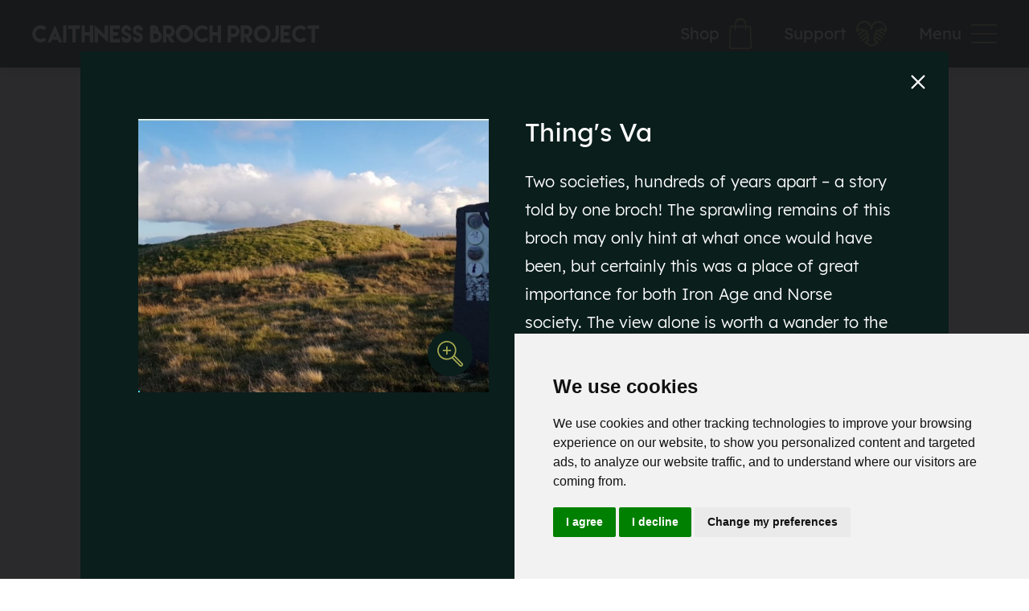

--- FILE ---
content_type: text/html; charset=UTF-8
request_url: https://www.thebrochproject.co.uk/location/things-va
body_size: 3974
content:
    <div class="location" id="things-va">
        <div>
            <div class="location__column">
                                                                    <div class="locationGallery" id="locationGallery-things-va">
                                                                                                                <div data-thumb="https://www.thebrochproject.co.uk/uploads/_locationGallery/Screenshot_20211218-135058_Relive1.jpg">
                                    <div class="locationGallery__photo">
                                        <a data-fancybox="gallery-things-va" data-src="https://www.thebrochproject.co.uk/uploads/_locationGallery/Screenshot_20211218-135058_Relive1.jpg" data-caption="Things Va Broch and Caithness Broch Project panel.">
                                            <img src="https://www.thebrochproject.co.uk/uploads/_locationGallery/Screenshot_20211218-135058_Relive1.jpg" alt="Thing&#039;s Va">
                                            <span class="zoom"><svg xmlns="http://www.w3.org/2000/svg" width="32" height="32" viewBox="0 0 32 32">
  <g id="Layer_2" data-name="Layer 2">
    <g id="Layer_1-2" data-name="Layer 1">
      <path class="cls-1" d="M31.25,27.53l-9.43-9.42a11.81,11.81,0,1,0-3.71,3.71l9.42,9.42a2.63,2.63,0,0,0,3.72-3.71ZM4.7,18.93a10.08,10.08,0,1,1,7.12,2.95A10.06,10.06,0,0,1,4.7,18.93ZM30,30a.9.9,0,0,1-1.24,0l-9.24-9.24c.22-.19.44-.39.64-.6s.41-.44.6-.64L30,28.77A.88.88,0,0,1,30,30Z"/>
      <path class="cls-1" d="M16.19,10.94h-3.5V7.44a.88.88,0,0,0-1.75,0v3.5H7.44a.88.88,0,0,0,0,1.75h3.5v3.5a.88.88,0,1,0,1.75,0v-3.5h3.5a.88.88,0,1,0,0-1.75Z"/>
    </g>
  </g>
</svg>
</span>
                                        </a>
                                    </div>
                                </div>
                                                                                                </div>
                    <script>
                        function getSliderSettings() {
                            return {
                                prevArrow: '<a href="#" class="slickArrow slickArrow--prev"><img src="/img/prev.svg" alt="Previous"></a>',
                                nextArrow: '<a href="#" class="slickArrow slickArrow--next"><img src="/img/next.svg" alt="Next"></a>',
                                dots: true,
                                customPaging : function(slider, i) {
                                    var thumb = $(slider.$slides[i].children[0].children[0]).data('thumb');
                                    return '<a><img src="' + thumb + '" alt=""></a>';
                                },
                                speed: 400,
                                fade: true,
                                autoplay: false
                            }
                        }
                        $('#locationGallery-things-va').slick(getSliderSettings());
                        //console.log(marker.locationSlug);
                    </script>
                            </div>
            <div class="location__column">
                <div class="location__column__block">
                    <h1>Thing&#039;s Va</h1>
                    <p>Two societies, hundreds of years apart – a story told by one broch! The sprawling remains of this broch may only hint at what once would have been, but certainly this was a place of great importance for both Iron Age and Norse society. The view alone is worth a wander to the remains of this broch, with sweeping views across Thurso and beyond.</p>
                </div>
                <div class="location__column__block location__column__block--details">
                                            <h3>what3words Location</h3>
                        <ul>
                            <li><a href="https://what3words.com/facing.destiny.worthy?maptype=satellite" target="_blank"><em>///</em>facing.destiny.worthy</a></li>
                        </ul>
                                                                <h3>Distance</h3>
                        <ul>
                            <li class="icon icon--distance">Just under 3km round trip if you the first layby west of Thurso and walk along the Scrabster / Blackheath path. This stretch of road can be some what dangerous however, and so we would recommend taking the Janetstown route; this is slightly shorter.</li>
                        </ul>
                                                                <h3>Parking</h3>
                        <ul>
                            <li class="icon icon--parking">Available at the layby just west of Thurso, close to the large house. However, crossing this stretch of road can be somewhat dangerous, and we would recommend that you use the minor road which takes you to Forss / Janetstown. Whilst parking is not available here, there are a couple of passing places with enough room for 2 cars.</li>
                        </ul>
                                                                                    <h3>Accessibility</h3>
                        <ul>
                                                            <li class="icon icon--fitnessLevel3">
                                                                                                                        Fitness Level 3: Moderate
                                                                            </li>
                                                            <li class="icon icon--noWheelchair">
                                                                                                                        Not Wheelchair Accessible
                                                                            </li>
                                                    </ul>
                                    </div>
                                    <div class="location__column__block">
                        <h3>Additional Information</h3>
                        <p>Thing's Va is a drystone, hollow-walled structure built by the Middle Iron Age inhabitants of Caithness over 2,000 years ago. After falling out of use, the standing remains of the broch were reused some time after the mid-9th century by newcomers from Scandinavia known as Vikings or Norse people. </p>
<p>How do we know this? The name Thing’s Va is the giveaway. Viking society was highly organised, with rather strict administrative frameworks. Judicial and political decisions were taken through the administrative system of the <em>thing</em> (assembly). </p>
<p><em>Thing</em> meetings were held at outdoor assembly sites, and can be found in places settled by the Vikings such as Tingwall on Orkney and Shetland, and at Dingwall in Ross and Cromarty. Indeed, look beyond Thing’s Va and there is other place-name evidence for the settlement of this area: <a data-fancybox data-type="ajax" href="javascript:;" data-src="https://www.thebrochproject.co.uk/location/thurso">Thurso</a> is named after Thor the Norse god of thunder and probably means ‘Thor’s River’, while the Vikings called the <a data-fancybox data-type="ajax" href="javascript:;" data-src="https://www.thebrochproject.co.uk/location/the-pentland-firth">Pentland Firth</a> <em>pettlands fjör</em>ðr which means ‘Fjord of the Picts’ – named after the dominant culture in Caithness between the 5th and 9th centuries who lost political power to them. </p>
<p>Why did the Vikings choose this place as their <em>thing</em> site? There are several reasons: firstly, it is an excellent vantage point and can be seen for miles around, and secondly, by linking the <em>thing</em> with the broch – a place which was undoubtedly already important to the local indigenous population – the Vikings were able to legitimise their claims to land and assert their authority. </p>
<p>You can find out more about Thing's Va, as well as other archaeological and historical sites, on <a href="https://canmore.org.uk/site/7778/things-va" target="_blank" rel="noreferrer noopener">Canmore</a>, Scotland’s historic environment record.</p>
                    </div>
                                                    <div class="location__column__block location__column__block--didYouKnow">
                        <div>
                            <img src="/img/did-you-know.svg" alt="Did You Know?">
                        </div>
                        <div>
                            <h3>Did You Know?</h3>
                            <p>Some trenches in this broch indicate that it was, at one point, partially-excavated - but we have no records of who did this!</p>
                        </div>
                    </div>
                                                    <div class="location__column__block location__column__block--secondary">
                        <p><a href="https://pureadmin.uhi.ac.uk/ws/portalfiles/portal/1053360/JS5_102111_Sanmark_15.pdf" target="_blank" rel="noreferrer noopener"><em>Patterns of Assembly: Norse Thing Sites in Shetland</em> by Alexandra Sanmark</a></p>
<p><a href="https://www.youtube.com/watch?v=Y3arm8cr2Ng" target="_blank" rel="noreferrer noopener"><em>Thing Sites and Settlement</em> by Alexandra Sanmark (YouTube)</a></p>
<p><a href="https://canmore.org.uk/site/7778/things-va" target="_blank" rel="noreferrer noopener">CANMORE - Thing's Va</a></p>
                    </div>
                            </div>
        </div>
        <div class="location__buttons">
            <a href="/submissions">
                <svg xmlns="http://www.w3.org/2000/svg" width="27" height="21" viewBox="0 0 27.31 20.63">
  <g id="Layer_2" data-name="Layer 2">
    <g id="Layer_1-2" data-name="Layer 1">
      <path class="cls-1" d="M1.82,0A1.83,1.83,0,0,0,0,1.82v17a1.83,1.83,0,0,0,1.82,1.82H25.49a1.83,1.83,0,0,0,1.82-1.82v-17A1.83,1.83,0,0,0,25.49,0Zm0,1.21H25.49a.59.59,0,0,1,.6.61V16.33l-5.31-5.82a.61.61,0,0,0-.49-.19.61.61,0,0,0-.41.19l-4.34,4.6-6.29-7a.62.62,0,0,0-.55-.2.64.64,0,0,0-.35.19L1.21,15.75V1.82a.59.59,0,0,1,.61-.61Zm14,3a2.43,2.43,0,1,0,2.43,2.43A2.43,2.43,0,0,0,15.78,4.25Zm0,1.21a1.22,1.22,0,1,1-1.22,1.22A1.2,1.2,0,0,1,15.78,5.46Zm-7,3.94,9,10H1.82a.59.59,0,0,1-.61-.61V17.53Zm11.53,2.41,5.77,6.32v.68a.59.59,0,0,1-.6.61h-6.1l-3-3.4Z"/>
    </g>
  </g>
</svg>

                <span>Submit Your Own Photos</span>
            </a>
            <a href="https://www.google.com/maps/dir/?api=1&destination=58.5924089%2C-3.582846" target="_blank">
                <svg xmlns="http://www.w3.org/2000/svg" width="21" height="25" viewBox="0 0 20.64 24.46">
  <g id="Layer_2" data-name="Layer 2">
    <g id="Layer_1-2" data-name="Layer 1">
      <path class="cls-1" d="M15,9h5.38c.21,0,.23,0,.25.22a10.26,10.26,0,0,1,0,1.24A12.61,12.61,0,0,1,20.4,12a10.45,10.45,0,0,1-1,2.81,10.82,10.82,0,0,1-1.41,2c-.48.54-1,1.07-1.47,1.6l-.91.93c-.73.77-1.49,1.52-2.25,2.27L11.94,23l-1.47,1.42-.07.06a.08.08,0,0,1-.12,0l-.08-.08C9.09,23.28,8,22.18,6.9,21.1L5,19.25c-.59-.59-1.18-1.19-1.76-1.79a13.55,13.55,0,0,1-1.64-2,9.93,9.93,0,0,1-1.52-4C.06,11.13,0,10.75,0,10.37A10.61,10.61,0,0,1,0,9.24,8.75,8.75,0,0,1,.42,7.08,9.59,9.59,0,0,1,2.1,3.87,9.74,9.74,0,0,1,4.63,1.61,10.55,10.55,0,0,1,8,.23,13.13,13.13,0,0,1,9.59,0l.82,0a10,10,0,0,1,2.82.41,11.13,11.13,0,0,1,2.95,1.36,10.87,10.87,0,0,1,1.31,1A9.64,9.64,0,0,1,19,4.56a9.05,9.05,0,0,1,.89,1.79c0,.11,0,.13-.09.14H14.91a.2.2,0,0,1-.22-.12,6.14,6.14,0,0,0-.46-.64,4.88,4.88,0,0,0-2.51-1.64,5.58,5.58,0,0,0-1.57-.19A5.62,5.62,0,0,0,7,4.83a5.31,5.31,0,0,0-1.82,2A5.81,5.81,0,0,0,4.58,8.8a7.58,7.58,0,0,0,0,1.43,8.42,8.42,0,0,0,.25,1.57,6,6,0,0,0,1,2.16,5.54,5.54,0,0,0,2.94,2,6.5,6.5,0,0,0,2.1.24A5.26,5.26,0,0,0,13,15.64a4.09,4.09,0,0,0,2.09-2.31,7.25,7.25,0,0,0,.22-.76c0-.12,0-.13-.1-.13H9.59c-.24,0-.25,0-.25-.25,0-1,0-2,0-3,0-.23,0-.23.22-.23Z"/>
    </g>
  </g>
</svg>

                <span>Directions on Google Maps</span>
            </a>
        </div>
    </div>
    <script>
        var fullUrl = window.location.href;
        var parts = fullUrl.split('/');
        if (parts[3] == 'location') {
            window.location.href = 'https://www.thebrochproject.co.uk/caithness-adventure-map?location=' + parts[4];
        }
    </script>


--- FILE ---
content_type: text/html; charset=UTF-8
request_url: https://www.thebrochproject.co.uk/caithness-adventure-map?location=things-va
body_size: 22404
content:
<!doctype html>
<html class="no-js">
    <head>
        <meta charset="utf-8">
        <meta http-equiv="x-ua-compatible" content="ie=edge">
        				
	<title>Caithness Adventure Map - Caithness Broch Project</title>
	<meta name="description" content="We are Caithness Broch Project. Join us on our journey, as we recreate one of the most dramatic prehistoric monuments ever built - the enigmatic broch of Scotland!" />

	<meta property="fb:app_id" content="">
	<meta property="og:url" content="https://www.thebrochproject.co.uk/caithness-adventure-map?location=things-va" />
	<meta property="og:type" content="website" />
	<meta property="og:title" content="Caithness Adventure Map - Caithness Broch Project" />
	<meta property="og:image" content="https://www.thebrochproject.co.uk/uploads/_1200x630_crop_center-center_none/Bob-Marsh.png" />
	<meta property="og:image:width" content="1200" />
	<meta property="og:image:height" content="630" />
	<meta property="og:description" content="We are Caithness Broch Project. Join us on our journey, as we recreate one of the most dramatic prehistoric monuments ever built - the enigmatic broch of Scotland!" />
	<meta property="og:site_name" content="Caithness Broch Project" />
	<meta property="og:locale" content="en_GB" />
	<meta property="og:locale:alternate" content="en_GB" />
	
	<meta name="twitter:card" content="summary_large_image" />
	<meta name="twitter:site" content="" />
	<meta name="twitter:url" content="https://www.thebrochproject.co.uk/caithness-adventure-map?location=things-va" />
	<meta name="twitter:title" content="Caithness Adventure Map - Caithness Broch Project" />
	<meta name="twitter:description" content="We are Caithness Broch Project. Join us on our journey, as we recreate one of the most dramatic prehistoric monuments ever built - the enigmatic broch of Scotland!" />
	<meta name="twitter:image" content="https://www.thebrochproject.co.uk/uploads/_1200x600_crop_center-center_none/Bob-Marsh.png" />

	
	<link rel="home" href="https://www.thebrochproject.co.uk/" />
	<link rel="canonical" href="https://www.thebrochproject.co.uk/caithness-adventure-map">
        <meta name="viewport" content="width=device-width, initial-scale=1">
        <link rel="apple-touch-icon" sizes="180x180" href="/apple-touch-icon.png">
        <link rel="icon" type="image/png" sizes="32x32" href="/favicon-32x32.png">
        <link rel="icon" type="image/png" sizes="16x16" href="/favicon-16x16.png">
        <link rel="manifest" href="/site.webmanifest">
        <link rel="mask-icon" href="/safari-pinned-tab.svg" color="#a6a84f">
        <meta name="msapplication-TileColor" content="#a6a84f">
        <meta name="theme-color" content="#ffffff">
        <meta name="format-detection" content="telephone=no">
        <script src="https://polyfill.io/v3/polyfill.min.js?features=default"></script>
        <script src="https://cdnjs.cloudflare.com/ajax/libs/jquery/3.6.0/jquery.min.js"></script>
        <link rel="stylesheet" href="https://cdn.jsdelivr.net/npm/@fancyapps/ui@4.0.19/dist/fancybox.css">                                                        <link rel="stylesheet" href="/css/print.css">
        <script src="https://platform-api.sharethis.com/js/sharethis.js#property=60d84806fc339c0013e144e2&product=inline-share-buttons" async="async"></script>
                    <script type="text/plain" cookie-consent="tracking" async src="https://www.googletagmanager.com/gtag/js?id=G-FJ0KLJ31Q4"></script>
            <script type="text/plain" cookie-consent="tracking">
                window.dataLayer = window.dataLayer || [];
                function gtag(){dataLayer.push(arguments);}
                gtag('js', new Date());
                gtag('config', 'G-FJ0KLJ31Q4');
            </script>
            <script src="https://cdn.usefathom.com/script.js" data-site="EWWZGDYP" defer></script>
            <link href="https://www.thebrochproject.co.uk/min/ce20428491574a813539bddf153c4fb9.css?c=1753446191" rel="stylesheet" media="screen"></head>
    <body class="template-caithnessTouristMap">
        <nav id="nav">
            <div class="nav">
                <div class="nav__top">
                    <h4>Navigation</h4>
                    <a href="#" class="closeNav">
                        <span>Close</span>
                        <svg xmlns="http://www.w3.org/2000/svg" width="43" height="43" viewBox="0 0 43 43">
  <g id="Layer_2" data-name="Layer 2">
    <g id="Layer_1-2" data-name="Layer 1">
      <path class="cls-1" d="M.92,42.08A2.81,2.81,0,0,0,3.07,43a2.8,2.8,0,0,0,2.15-.92L21.5,25.8,37.78,42.08a3.32,3.32,0,0,0,2.15.92,3.36,3.36,0,0,0,2.15-.92,3,3,0,0,0,0-4.3L25.8,21.5,42.08,5.22a3,3,0,0,0,0-4.3,3,3,0,0,0-4.3,0L21.5,17.2,5.22.92a3,3,0,0,0-4.3,0,3,3,0,0,0,0,4.3L17.2,21.5.92,37.78a3,3,0,0,0,0,4.3Z"/>
    </g>
  </g>
</svg>

                    </a>
                </div>
                                                    <div class="nav__main">
                        <ul>
                                                                                                                                    <li>
                                        <a href="https://www.thebrochproject.co.uk/">
                                            <span>Home</span>
                                                                                    </a>
                                                                            </li>
                                                                                                                                                                    <li>
                                        <a href="https://www.thebrochproject.co.uk/what-is-a-broch">
                                            <span>What is a Broch?</span>
                                                                                    </a>
                                                                            </li>
                                                                                                                                                                    <li class="hasSubNav">
                                        <a href="https://www.thebrochproject.co.uk/the-big-broch-build" data-sub-nav="sub-nav-3">
                                            <span>The Big Broch Build</span>
                                                                                            <svg xmlns="http://www.w3.org/2000/svg" width="22" height="22" viewBox="0 0 22 22">
  <g id="Layer_2" data-name="Layer 2">
    <g id="Layer_1-2" data-name="Layer 1">
      <circle class="cls-1" cx="11" cy="11" r="10"/>
      <path class="cls-2" d="M7.13,11.87V10.24h3.12V7.09H11.9v3.15H15v1.63H11.9V15H10.25V11.87Z"/>
    </g>
  </g>
</svg>

                                                                                    </a>
                                                                                    <ul id="sub-nav-3">
                                                                                                    <li><a href="https://www.thebrochproject.co.uk/the-big-broch-build">The Big Broch Build</a></li>
                                                                                                    <li><a href="https://www.thebrochproject.co.uk/the-big-broch-build/our-design">Our Design</a></li>
                                                                                                    <li><a href="https://www.thebrochproject.co.uk/the-big-broch-build/broch-site-plans">Broch Site Plans</a></li>
                                                                                                    <li><a href="https://www.thebrochproject.co.uk/the-big-broch-build/q-a">Q&amp;A</a></li>
                                                                                                    <li><a href="https://www.thebrochproject.co.uk/the-big-broch-build/good-vibes">Good Vibes</a></li>
                                                                                                    <li><a href="https://www.thebrochproject.co.uk/the-big-broch-build/site-videos">Site Videos</a></li>
                                                                                                    <li><a href="https://forms.gle/qUNK2uUVXfQjjkij6" target="_blank">Consultation Survey</a></li>
                                                                                            </ul>
                                                                            </li>
                                                                                                                                                                    <li class="hasSubNav">
                                        <a href="https://www.thebrochproject.co.uk/other-projects" data-sub-nav="sub-nav-4">
                                            <span>Other Projects</span>
                                                                                            <svg xmlns="http://www.w3.org/2000/svg" width="22" height="22" viewBox="0 0 22 22">
  <g id="Layer_2" data-name="Layer 2">
    <g id="Layer_1-2" data-name="Layer 1">
      <circle class="cls-1" cx="11" cy="11" r="10"/>
      <path class="cls-2" d="M7.13,11.87V10.24h3.12V7.09H11.9v3.15H15v1.63H11.9V15H10.25V11.87Z"/>
    </g>
  </g>
</svg>

                                                                                    </a>
                                                                                    <ul id="sub-nav-4">
                                                                                                    <li><a href="https://www.thebrochproject.co.uk/other-projects">Other Projects</a></li>
                                                                                                    <li><a href="https://www.thebrochproject.co.uk/other-projects/achvarasdal-broch">Achvarasdal Broch</a></li>
                                                                                                    <li><a href="https://www.thebrochproject.co.uk/other-projects/ousdale-broch">Ousdale Broch</a></li>
                                                                                            </ul>
                                                                            </li>
                                                                                                                                                                    <li>
                                        <a href="https://www.thebrochproject.co.uk/outreach">
                                            <span>Outreach</span>
                                                                                    </a>
                                                                            </li>
                                                                                                                                                                    <li>
                                        <a href="https://www.thebrochproject.co.uk/events-talks">
                                            <span>Events &amp; Talks</span>
                                                                                    </a>
                                                                            </li>
                                                                                                                                                                    <li class="hasSubNav">
                                        <a href="https://www.thebrochproject.co.uk/about-us" data-sub-nav="sub-nav-7">
                                            <span>About Us</span>
                                                                                            <svg xmlns="http://www.w3.org/2000/svg" width="22" height="22" viewBox="0 0 22 22">
  <g id="Layer_2" data-name="Layer 2">
    <g id="Layer_1-2" data-name="Layer 1">
      <circle class="cls-1" cx="11" cy="11" r="10"/>
      <path class="cls-2" d="M7.13,11.87V10.24h3.12V7.09H11.9v3.15H15v1.63H11.9V15H10.25V11.87Z"/>
    </g>
  </g>
</svg>

                                                                                    </a>
                                                                                    <ul id="sub-nav-7">
                                                                                                    <li><a href="https://www.thebrochproject.co.uk/about-us">About Us</a></li>
                                                                                                    <li><a href="https://www.thebrochproject.co.uk/uploads/Articles-of-Association-of-Caithness-Broch-Project-3.pdf" target="_blank">Articles of Association</a></li>
                                                                                                    <li><a href="https://www.thebrochproject.co.uk/about-us/our-history">Our History</a></li>
                                                                                                    <li><a href="https://www.thebrochproject.co.uk/about-us/meet-the-team">Meet the Team</a></li>
                                                                                                    <li><a href="https://www.thebrochproject.co.uk/about-us/cbp-in-the-news">CBP in the News</a></li>
                                                                                                    <li><a href="https://www.thebrochproject.co.uk/about-us/agm-minutes-accounts">AGM Minutes &amp; Accounts</a></li>
                                                                                                    <li><a href="https://www.thebrochproject.co.uk/about-us/become-a-member-or-friend">Become a Member or Friend</a></li>
                                                                                            </ul>
                                                                            </li>
                                                                                                                                                                    <li>
                                        <a href="https://www.thebrochproject.co.uk/caithness-adventure-map">
                                            <span>Caithness Adventure Map</span>
                                                                                    </a>
                                                                            </li>
                                                                                                                                <li class="onlineShop">
                                        <a href="/shop/">
                                            <span>Online Shop</span>
                                            <svg xmlns="http://www.w3.org/2000/svg" width="21" height="25" viewBox="0 0 21.17 25.5">
  <g id="Layer_2" data-name="Layer 2">
    <g id="Layer_1-2" data-name="Layer 1">
      <path class="cls-1" d="M9.28,0a3.41,3.41,0,0,0-3.4,3.4v2H2.31a.8.8,0,0,0-.71.73L0,24.63a.81.81,0,0,0,.73.87H20.37a.8.8,0,0,0,.8-.8v-.07l-1.6-18.5a.8.8,0,0,0-.79-.73H15.29v-2A3.41,3.41,0,0,0,11.89,0Zm0,1.59h2.61A1.78,1.78,0,0,1,13.7,3.4v2H7.47v-2A1.79,1.79,0,0,1,9.28,1.59ZM3.12,7H5.88V9.36a.8.8,0,0,0,1.59,0V7H13.7V9.36a.8.8,0,0,0,1.59,0V7h2.76L19.5,23.9H1.67Z"/>
    </g>
  </g>
</svg>

                                        </a>
                                    </li>
                                                                                    </ul>
                    </div>
                                                                    <div class="nav__aside">
                        <ul>
                                                            <li><a href="https://www.thebrochproject.co.uk/support">Support</a></li>
                                                            <li><a href="https://www.thebrochproject.co.uk/blog">Blog</a></li>
                                                            <li><a href="https://www.thebrochproject.co.uk/contact-us">Contact Us</a></li>
                                                            <li><a href="https://www.thebrochproject.co.uk/submissions">Submissions</a></li>
                                                    </ul>
                        <div class="nav__aside__social">
                                                            <a href="http://www.facebook.com/CaithnessBrochProject" target="_blank" title="Caithness Broch Project on Facebook">
                <svg xmlns="http://www.w3.org/2000/svg" width="19" height="19" viewBox="0 0 19.48 19.36">
  <g id="gaggaaykcw-Layer_2" data-name="Layer 2">
    <g id="gaggaaykcw-Layer_1-2" data-name="Layer 1">
      <path class="gaggaaykcw-cls-1" d="M19.48,9.74A9.74,9.74,0,1,0,8.22,19.36v-6.8H5.75V9.74H8.22V7.6A3.43,3.43,0,0,1,11.9,3.81,15.09,15.09,0,0,1,14.08,4V6.39H12.85a1.41,1.41,0,0,0-1.59,1.52V9.74H14l-.43,2.82H11.26v6.8A9.74,9.74,0,0,0,19.48,9.74Z"></path>
    </g>
  </g>
</svg>

            </a>
                                        <a href="http://www.instagram.com/caithnessbrochproject" target="_blank" title="Caithness Broch Project on Instagram">
                <svg xmlns="http://www.w3.org/2000/svg" width="19" height="19" viewBox="0 0 18.71 18.71">
  <g id="qvmuafyjpq-Layer_2" data-name="Layer 2">
    <g id="qvmuafyjpq-Layer_1-2" data-name="Layer 1">
      <g>
        <path class="qvmuafyjpq-cls-1" d="M18.69,9.24c0,1.11,0,2.21,0,3.32a7.55,7.55,0,0,1-.39,2.71,4.83,4.83,0,0,1-3.81,3.17,9.25,9.25,0,0,1-1.66.17c-1.74.08-3.49.11-5.23.1a20.45,20.45,0,0,1-2.93-.11A4.93,4.93,0,0,1,.84,16.11a5.76,5.76,0,0,1-.66-2.17C.09,13.2.1,12.46.06,11.72,0,10.39,0,9.06,0,7.73A24.08,24.08,0,0,1,.11,4.67,5,5,0,0,1,4.44.22C5,.15,5.51.11,6.05.09,7.7,0,9.36,0,11,0a23.3,23.3,0,0,1,3,.11A4.89,4.89,0,0,1,17.86,2.6a5.67,5.67,0,0,1,.67,2.16c.08.73.08,1.47.12,2.2s0,1.52,0,2.28m-1.77,0h0l0-2.56a13.64,13.64,0,0,0-.11-1.81,3.39,3.39,0,0,0-1.21-2.37,4,4,0,0,0-2.28-.75c-1-.08-2,0-3,0-1.21,0-2.42,0-3.62.07a15.57,15.57,0,0,0-1.81.11,3.56,3.56,0,0,0-2,.86A3.75,3.75,0,0,0,1.77,5.42c-.07,1,0,2,0,3,0,1.19,0,2.37.06,3.56,0,.61,0,1.22.11,1.83a3.42,3.42,0,0,0,1.22,2.37,3.91,3.91,0,0,0,2.28.75c1.14.07,2.28,0,3.42,0s2,0,3-.06a12.39,12.39,0,0,0,2.43-.2,3.13,3.13,0,0,0,2.49-2.42A7.58,7.58,0,0,0,17,12.58c0-1.11,0-2.21,0-3.31"></path>
        <path class="qvmuafyjpq-cls-1" d="M4.54,9.4A4.81,4.81,0,1,1,9.4,14.16,4.79,4.79,0,0,1,4.54,9.4M9.33,6.27a3.08,3.08,0,0,0-3,3.13A3.07,3.07,0,1,0,9.33,6.27"></path>
        <path class="qvmuafyjpq-cls-1" d="M14.27,5.47a1.13,1.13,0,0,1-1.15-1.13,1.15,1.15,0,1,1,1.15,1.13"></path>
      </g>
    </g>
  </g>
</svg>

            </a>
                                        <a href="http://www.twitter.com/thebrochproject" target="_blank" title="Caithness Broch Project on Twitter">
                <svg xmlns="http://www.w3.org/2000/svg" width="20" height="16" viewBox="0 0 20.07 16.36">
  <g id="ppozogljlc-Layer_2" data-name="Layer 2">
    <g id="ppozogljlc-Layer_1-2" data-name="Layer 1">
      <g id="ppozogljlc-lRwMce">
        <path class="ppozogljlc-cls-1" d="M13.52,0h.77l.06,0a4.13,4.13,0,0,1,2.49,1.2.18.18,0,0,0,.18.05,8.42,8.42,0,0,0,2.39-.9s.06-.06.12,0a4.16,4.16,0,0,1-.66,1.25,5.32,5.32,0,0,1-1,1A7.4,7.4,0,0,0,19,2.33a8.86,8.86,0,0,0,1.09-.39s0,0,0,0l0,.08A8.65,8.65,0,0,1,18.14,4a.19.19,0,0,0-.1.19,8.61,8.61,0,0,1,0,.88,10.18,10.18,0,0,1-.23,1.82,12,12,0,0,1-3.52,6.39,11.12,11.12,0,0,1-2.71,1.9,11.6,11.6,0,0,1-4.7,1.17A11.67,11.67,0,0,1,4,16.13,11.73,11.73,0,0,1,.08,14.58s-.07,0-.08-.09a8.51,8.51,0,0,0,3.18-.25A8.21,8.21,0,0,0,6,12.8l-.44,0A4.07,4.07,0,0,1,3,11.38,3.84,3.84,0,0,1,2.25,10c0-.1,0-.12.08-.1a3.56,3.56,0,0,0,1.08,0A3,3,0,0,0,4,9.86s-.06,0-.08,0A4.1,4.1,0,0,1,1.79,8.53a4,4,0,0,1-1-2.65c0-.14,0-.14.12-.08a4,4,0,0,0,1.26.41,3,3,0,0,0,.43,0l0,0-.06,0A4.13,4.13,0,0,1,.81,2.61,4.06,4.06,0,0,1,1.31.84c0-.08.07-.08.13,0A11.36,11.36,0,0,0,2.86,2.27,11.57,11.57,0,0,0,7.93,4.8a11.65,11.65,0,0,0,1.76.25c.16,0,.17,0,.14-.15a3.7,3.7,0,0,1-.07-.81A4.15,4.15,0,0,1,10,2.78,4.1,4.1,0,0,1,12.74.16,7.2,7.2,0,0,1,13.52,0Z"></path>
      </g>
    </g>
  </g>
</svg>

            </a>
                                    </div>
                    </div>
                            </div>
        </nav>
        <div id="app">
            <header id="header">
                <div class="container">
                    <div class="header">
                        <a href="/" class="header__logo header__logo--standard"><svg xmlns="http://www.w3.org/2000/svg" viewBox="0 0 214.86 108.27" aria-labelledby="uniqueTitleID uniqueDescID">
  <title id="uniqueTitleID">The Caithness Broch Project</title>
  <desc id="uniqueDescID">Logo for The Caithness Broch Project</desc>
  <g id="Layer_2" data-name="Layer 2">
    <g id="Layer_1-2" data-name="Layer 1">
      <g>
        <g id="_The_Caithness_Broch_Project" data-name="The Caithness Broch Project">
          <path class="cls-1" d="M64.77,47.72a5.27,5.27,0,0,1,3.85,1.6l2.57-2.57a9.46,9.46,0,0,0-2.9-1.94,9.06,9.06,0,0,0-9.93,14.77,9,9,0,0,0,9.93,2,9.14,9.14,0,0,0,2.9-2L68.62,57a5.44,5.44,0,0,1-9.29-3.84,5.45,5.45,0,0,1,5.44-5.45Zm15.61-3.63-.38.85L72.23,62.25H76.1l1.17-2.59.06-.14h6.12l.06.13,1.16,2.6h3.89L80.77,45ZM79,55.9l1.43-3.18,1.42,3.18Zm10.32,6.35h3.64V44.09H89.28Zm5.55-14.53h4.54V62.25H103V47.72h4.54V44.09H94.83v3.63Zm23.6,14.53h3.63V44.09h-3.63v7.27H113V44.09h-3.64V62.25H113V55h5.44Zm8.93-9.94,10.89,9.94V44.09h-3.64V54l-10.89-9.93V62.25h3.64V52.31Zm23.76,6.3h-7.25V55h5.44V51.36h-5.44V47.72h7.25V44.09H140.23V62.25h10.89Zm7.09,0a1.81,1.81,0,0,1-1.82-1.81h-3.64a5.45,5.45,0,1,0,10.89,0,4,4,0,0,0-.75-2.5,6.36,6.36,0,0,0-1.7-1.55,7.61,7.61,0,0,0-1.79-.82l-1-.31a5.25,5.25,0,0,1-1.19-.62,1.63,1.63,0,0,1-.78-1.47,1.78,1.78,0,0,1,.53-1.28,1.82,1.82,0,0,1,3.1,1.28h3.62a5.45,5.45,0,0,0-10.89,0,4.11,4.11,0,0,0,.74,2.49,6.25,6.25,0,0,0,1.65,1.6,7.71,7.71,0,0,0,1.73.89l1,.34,1.24.46A1.42,1.42,0,0,1,160,56.8a1.72,1.72,0,0,1-.54,1.28A1.75,1.75,0,0,1,158.21,58.61Zm12.37,0a1.81,1.81,0,0,1-1.81-1.81h-3.64a5.45,5.45,0,0,0,10.89,0,4,4,0,0,0-.75-2.5,6.51,6.51,0,0,0-1.7-1.55,7.61,7.61,0,0,0-1.79-.82l-1-.31a5,5,0,0,1-1.19-.62,1.63,1.63,0,0,1-.78-1.47,1.78,1.78,0,0,1,.53-1.28,1.82,1.82,0,0,1,3.1,1.28H176a5.45,5.45,0,0,0-10.89,0,4.17,4.17,0,0,0,.73,2.49,6.56,6.56,0,0,0,1.65,1.6,7.76,7.76,0,0,0,1.74.89l1,.34,1.25.46a1.42,1.42,0,0,1,.92,1.49,1.72,1.72,0,0,1-.54,1.28A1.77,1.77,0,0,1,170.58,58.61ZM124.33,73.06a4.54,4.54,0,0,0,.23-1.42A4.58,4.58,0,0,0,120,67.1h-4.54V85.26h6.35a6.34,6.34,0,0,0,5.28-9.89A6.47,6.47,0,0,0,124.33,73.06Zm-5.21-2.33h.9a.91.91,0,1,1,0,1.81h-.9Zm4.64,10.1a2.65,2.65,0,0,1-1.93.79h-2.71V76.18h2.71a2.73,2.73,0,0,1,2.73,2.73A2.62,2.62,0,0,1,123.76,80.83Zm17.37-3.73a6.37,6.37,0,0,0-5.21-10h-6.35V85.26h3.64V78.61l4.64,6.65h4.43l-4.1-5.87A6.25,6.25,0,0,0,141.13,77.1Zm-3.28-1.72a2.66,2.66,0,0,1-1.93.8h-2.71V70.73h2.71a2.72,2.72,0,0,1,1.93,4.65ZM153,67.1a9.12,9.12,0,1,0,6.41,2.67A8.75,8.75,0,0,0,153,67.1ZM156.86,80a5.4,5.4,0,1,1,1.61-3.85A5.26,5.26,0,0,1,156.86,80Zm21.79,2.56L176.08,80a5.45,5.45,0,1,1,0-7.69l2.57-2.57a9.46,9.46,0,0,0-2.9-1.94,9.07,9.07,0,1,0-3.52,17.44,8.69,8.69,0,0,0,3.52-.72A9.14,9.14,0,0,0,178.65,82.59Zm4.93-4.6H189v7.27h3.64V67.1H189v7.27h-5.44V67.1H180V85.26h3.63V78ZM121.83,90.11h-6.35v18.16h3.64v-5.45h2.71a6.36,6.36,0,0,0,0-12.71Zm1.93,8.28a2.62,2.62,0,0,1-1.93.8h-2.71V93.74h2.71a2.72,2.72,0,0,1,1.93,4.65Zm17.37,1.72a6.37,6.37,0,0,0-5.21-10h-6.35v18.16h3.64v-6.65l4.64,6.65h4.43l-4.1-5.87A6.25,6.25,0,0,0,141.13,100.11Zm-3.28-1.72a2.62,2.62,0,0,1-1.93.8h-2.71V93.74h2.71a2.72,2.72,0,0,1,1.93,4.65ZM153,90.11a9.12,9.12,0,1,0,6.41,2.67A8.75,8.75,0,0,0,153,90.11ZM156.86,103a5.4,5.4,0,1,1,1.61-3.85A5.26,5.26,0,0,1,156.86,103Zm10.62-2a3.65,3.65,0,0,1-3.64,3.62,5.89,5.89,0,0,1-.69,0v3.66q.34,0,.69,0a7.29,7.29,0,0,0,7.27-7.26V90.11h-3.63V101Zm5.35,7.26h10.89v-3.64h-7.25V101h5.44V97.38h-5.44V93.74h7.25V90.11H172.83v18.16Zm21.6-14.53a5.27,5.27,0,0,1,3.85,1.6l2.57-2.57a9.46,9.46,0,0,0-2.9-1.94,9.08,9.08,0,1,0,0,16.72,9.14,9.14,0,0,0,2.9-2L198.28,103a5.44,5.44,0,1,1-3.85-9.29Zm7.72-3.63v3.63h4.53v14.53h3.64V93.74h4.54V90.11Z"/>
        </g>
        <g id="Shape_15" data-name="Shape 15">
          <path class="cls-2" d="M100.56,67.55c-.33,3.93-.14,9.41-1.87,11.73l-.36.13c-1.37-.3-.77-.62-1.42-1.2S93,77.66,92,77c-.82-4.47-2.24-5.66-3-9.54-3.26.08-5.53.6-9-.24-5.79,14-24.53,22.69-39.51,14.43-8.27-4.56-13-11.66-15-21.12C22.84,47.92,30.32,32.74,37.75,28.3,42,25.77,46.39,25.41,52.5,25c3.75-.26,8.6-.07,12.13,1.4,5.49,2.28,11.83,8.34,13.88,13.19,10.94.44,7.19,1.87,9-1.73-7.42-2-5.57-9.69-10.2-13.63-3.07-2.62-7.13-2.43-12-3.81-16.19-4.57-25-2.78-35.39,3.72C18.87,31,11.56,46.8,16,64.05c3.7,14.37,12.78,28.05,31.29,30.43.17-1.67-.37-2.56-.08-3.82l1.47-5.2a26.32,26.32,0,0,1,3.75.43q-1,5.52-2,11c11.7,1.6,20.3,1,26.36-4.93,1.51-1.47,10.45-11.51,11.38-11.67L90,81.56c-.53,2.82-5.21,9.1-7.2,9.9-.89.36-1.44,0-2.13.45-3.37,2.46-6.67,7-10.66,8.46-5.8,2.12-21.79,1.19-28.68-1.91C26.45,91.79,15.05,77.15,12,61c-1.32-7-1.11-18.28,2-25.21,4.14-9.13,17.06-20.48,27.13-22.15C50,12.17,58,15.17,65.1,17.78l7.83,1.07a55,55,0,0,1,13.44,6.57l1-1.61.82.44c-.3.54-.59,1.08-.88,1.63,4.15,2,7.15,6.68,8,11.31-2.61-.06-4,.19-4.64,1.73-.41,1.38,3.6-1.07,14.07-.73a57.27,57.27,0,0,0-6-14.28c-1-1.66-4.91-4.91-4.84-6.1-1,.08-1,.45-1.74.15-1.29-.73-1.92-2.25-3-2.94l-2.7-.65c-2.71-1.88-4.11-5.1-6-7.62-1.86-.11-2.18-1-3.64-1.46-1.27-.35-1.5.49-2.66.56-1.08-1.42-3.22-2-4.7-2.79l-2.77,0A11.57,11.57,0,0,1,62.56.7C61.38-.37,52.55,0,51,.41,47.89,1.21,37.37,4,35.76,3.5a1,1,0,0,0,0,.17l.45.57c-1.48.23-3.17.89-4.1,1.09.17.49.1.06.11.53-3.6.47-8.37,4.69-11.71,7-19,13-25.2,36.45-16.83,62.1C4.69,78.1,7.32,81.23,9,84c8.19,13.41,25.88,25.73,51,24.06,3.89-.71,7.78-.38,11.66-1.09,0-.92-.09-1.28.37-1.69,1.34-.65,2.69.64,4,0,1.38-1.13,1.31-1.78,3.24-2.57a6.45,6.45,0,0,1-.06-2.43l1,.63c2.13-1.09,2.71-.1,3.8-2.21,1.31.66,1.81-.36,2.89-1,0-.4.09-.8.13-1.2,1.77,1,2.84-1,4.38-1.92,1.09-4.24,3.25-3.5,6.34-5.5,1-.67,1.23-2.3,2.41-2.84a2.08,2.08,0,0,1,1.67.54c3.37-3,5.9-12.06,6.82-19.37C103.42,66.82,103.86,67.35,100.56,67.55Z"/>
        </g>
      </g>
    </g>
  </g>
</svg>
</a>
                        <a href="/" class="header__logo header__logo--alt"><svg xmlns="http://www.w3.org/2000/svg" viewBox="0 0 357.29 21.48">
  <g id="Layer_2" data-name="Layer 2">
    <g id="Layer_1-2" data-name="Layer 1">
      <g id="Layer_2-2" data-name="Layer 2">
        <g id="Layer_1-2-2" data-name="Layer 1-2">
          <g>
            <g>
              <path class="cls-1" d="M10.35,4.6a6.12,6.12,0,0,1,4.42,1.84L17.7,3.49a11.25,11.25,0,0,0-3.31-2.22,10.23,10.23,0,0,0-4-.81,10.38,10.38,0,1,0,4,20,10.91,10.91,0,0,0,3.31-2.23L14.8,15.23A6.23,6.23,0,0,1,5.65,6.78c.11-.11.22-.23.34-.33A6,6,0,0,1,10.35,4.6Z"/>
              <path class="cls-1" d="M28.71,1.43l-.45-1-.44,1-8.89,19.8h4.43l1.34-3,.06-.15h7l.07.14,1.32,3h4.45ZM26.64,14l1.63-3.63L29.89,14Z"/>
              <rect class="cls-1" x="38.44" y="0.46" width="4.16" height="20.78"/>
              <polygon class="cls-1" points="44.79 4.61 49.98 4.61 49.98 21.23 54.14 21.23 54.14 4.61 59.33 4.61 59.33 0.46 44.79 0.46 44.79 4.61 44.79 4.61"/>
              <polygon class="cls-1" points="71.78 21.23 75.95 21.23 75.95 0.46 71.78 0.46 71.78 8.77 65.56 8.77 65.56 0.46 61.39 0.46 61.39 21.23 65.56 21.23 65.56 12.92 71.78 12.92 71.78 21.23"/>
              <polygon class="cls-1" points="82 9.86 94.46 21.23 94.46 0.46 90.3 0.46 90.3 11.81 77.84 0.46 77.84 21.23 82 21.23 82 9.86 82 9.86"/>
              <polygon class="cls-1" points="109.19 17.07 100.9 17.07 100.9 12.92 107.12 12.92 107.12 8.77 100.9 8.77 100.9 4.61 109.19 4.61 109.19 0.46 96.73 0.46 96.73 21.23 109.19 21.23 109.19 17.07"/>
              <path class="cls-1" d="M117.3,17.06a1.94,1.94,0,0,1-1.47-.6,2,2,0,0,1-.61-1.47h-4.17a6.24,6.24,0,1,0,12.46.5,4.17,4.17,0,0,0,0-.5,4.43,4.43,0,0,0-.86-2.85,7.28,7.28,0,0,0-1.94-1.77,8.13,8.13,0,0,0-2-.94l-1.27-.37a6.25,6.25,0,0,1-1.36-.7,1.89,1.89,0,0,1-.9-1.68,2,2,0,0,1,.61-1.47,2,2,0,0,1,1.47-.62,2,2,0,0,1,1.46.62,2,2,0,0,1,.61,1.47h4.15A6.24,6.24,0,0,0,111,6.18v.5a4.75,4.75,0,0,0,.83,2.83,7.55,7.55,0,0,0,1.9,1.84,9.12,9.12,0,0,0,2,1l1.13.38,1.42.53a1.61,1.61,0,0,1,1,1.7,2.12,2.12,0,0,1-2,2.1Z"/>
              <path class="cls-1" d="M131.45,17.06A2.07,2.07,0,0,1,129.37,15h-4.16a6.24,6.24,0,1,0,12.47,0,4.54,4.54,0,0,0-.87-2.85,7.48,7.48,0,0,0-1.95-1.77,8.13,8.13,0,0,0-2-.94l-1.22-.37a6.25,6.25,0,0,1-1.36-.7,1.89,1.89,0,0,1-.9-1.68A2,2,0,0,1,130,5.21a2,2,0,0,1,1.47-.62,2,2,0,0,1,1.46.62,2,2,0,0,1,.61,1.47h4.16a6.24,6.24,0,1,0-12.47,0,4.56,4.56,0,0,0,.84,2.83A7.35,7.35,0,0,0,128,11.35a9.12,9.12,0,0,0,2,1l1.13.38,1.42.53a1.61,1.61,0,0,1,1.05,1.7,2.12,2.12,0,0,1-2.1,2.1Z"/>
            </g>
            <g>
              <path class="cls-1" d="M160.14,9.92A7.31,7.31,0,0,0,157,7.28a5.28,5.28,0,0,0,.26-1.62A5.21,5.21,0,0,0,152,.46h-5.2V21.23h7.27a7.25,7.25,0,0,0,6-11.31ZM151,4.6h1a1,1,0,0,1,0,2.09h-1Zm5.31,11.56a3,3,0,0,1-2.21.9H151V10.84h3.1a3.12,3.12,0,0,1,2.21,5.32Z"/>
              <path class="cls-1" d="M176.19,11.89a7.26,7.26,0,0,0-6-11.43h-7.26V21.23h4.16v-7.6l5.3,7.6h5.11l-4.69-6.72A7.2,7.2,0,0,0,176.19,11.89Zm-6-1h-3.1V4.6h3.1a3,3,0,0,1,2.2.93,3,3,0,0,1,.92,2.2,3.12,3.12,0,0,1-3.12,3.11Z"/>
              <path class="cls-1" d="M197.11,3.51a10.38,10.38,0,1,0-15.56,13.73,10.54,10.54,0,0,0,.94,1A10.38,10.38,0,0,0,197.56,3.91c-.13-.13-.26-.27-.4-.4Zm-2.93,11.73a6.18,6.18,0,1,1,1.84-4.4A6,6,0,0,1,194.18,15.24Z"/>
              <path class="cls-1" d="M219.11,18.18l-2.94-2.94a6.23,6.23,0,1,1,0-8.81h0l2.94-2.95a11.11,11.11,0,0,0-3.32-2.22,10.21,10.21,0,0,0-4-.81,10.38,10.38,0,1,0,4,20A10.74,10.74,0,0,0,219.11,18.18Z"/>
              <polygon class="cls-1" points="224.76 12.92 230.98 12.92 230.98 21.23 235.14 21.23 235.14 0.46 230.98 0.46 230.98 8.77 224.76 8.77 224.76 0.46 220.59 0.46 220.59 21.23 224.76 21.23 224.76 12.92 224.76 12.92"/>
            </g>
            <g>
              <path class="cls-1" d="M256,2.59A7,7,0,0,0,250.86.46h-7.27V21.23h4.16V15h3.11A7.25,7.25,0,0,0,256,2.59Zm-2.93,7.34a3,3,0,0,1-2.21.91h-3.11V4.6h3.11A3.13,3.13,0,0,1,254,7.73a3,3,0,0,1-.91,2.2Z"/>
              <path class="cls-1" d="M273,11.89a7.27,7.27,0,0,0-6-11.43h-7.27V21.23h4.17v-7.6l5.3,7.6h5.09l-4.67-6.72A7.13,7.13,0,0,0,273,11.89Zm-6-1h-3.1V4.6h3.1a3,3,0,0,1,2.2.93,3,3,0,0,1,.92,2.2,3.12,3.12,0,0,1-3.12,3.11Z"/>
              <path class="cls-1" d="M293.87,3.51A10.38,10.38,0,0,0,278.8,17.79l.4.4A10.38,10.38,0,0,0,294.27,3.91Zm-2.93,11.73a6.18,6.18,0,1,1,1.84-4.4,6,6,0,0,1-1.84,4.4Z"/>
              <path class="cls-1" d="M303.09,12.92a4.17,4.17,0,0,1-4.16,4.14,5.16,5.16,0,0,1-.79-.06v4.19h.79a8.31,8.31,0,0,0,8.3-8.31V.46h-4.14Z"/>
              <polygon class="cls-1" points="309.21 21.23 321.66 21.23 321.66 17.07 313.37 17.07 313.37 12.92 319.59 12.92 319.59 8.77 313.37 8.77 313.37 4.61 321.66 4.61 321.66 0.46 309.21 0.46 309.21 21.23 309.21 21.23"/>
              <path class="cls-1" d="M333.92,4.6a6,6,0,0,1,4.41,1.84l2.94-2.94A11,11,0,0,0,338,1.27a10.23,10.23,0,0,0-4-.81,10.38,10.38,0,1,0,4,20,10.83,10.83,0,0,0,3.32-2.23l-2.94-2.95A6.22,6.22,0,1,1,333.94,4.6Z"/>
              <polygon class="cls-1" points="342.75 0.46 342.75 4.61 347.95 4.61 347.95 21.23 352.11 21.23 352.11 4.61 357.29 4.61 357.29 0.46 342.75 0.46"/>
            </g>
          </g>
        </g>
      </g>
    </g>
  </g>
</svg>
</a>
                        <nav class="navMain">
                            <a href="/shop/" class="header__basket">
                                <span>Shop</span>
                                <span>&nbsp;</span>
                            </a>
                            <a href="/support" class="header__donate">
                                <span>Support</span>
                                <svg xmlns="http://www.w3.org/2000/svg" width="38" height="32" viewBox="0 0 38.32 32.04">
  <g id="Layer_2" data-name="Layer 2">
    <g id="Layer_1-2" data-name="Layer 1">
      <g id="Element">
        <g>
          <path class="cls-1" d="M36.4,4.29a.93.93,0,0,0-1.3-.21.92.92,0,0,0-.21,1.3l.21.32a8,8,0,0,1,1.35,4.35,11.93,11.93,0,0,1-.07,1.32l-2.82-2A3.23,3.23,0,0,0,33,9.1a3.09,3.09,0,0,0-3.71,1.09,3.29,3.29,0,0,0-.49,1.14l-.07-.06a3.1,3.1,0,0,0-2.31-.5,3,3,0,0,0-2,1.28,3.08,3.08,0,0,0-.24,3.11,2.94,2.94,0,0,0-1.29,1.06,3.08,3.08,0,0,0,.44,4,3.17,3.17,0,0,0-.92.87,3.08,3.08,0,0,0,.5,4.08,2.47,2.47,0,0,0,.27.21l2.1,1.45A25,25,0,0,1,19.92,30a2.21,2.21,0,0,1-.71.2h0c-.51,0-3-1.05-6.16-3.32l2.09-1.45a3.09,3.09,0,0,0,.78-4.29,3.2,3.2,0,0,0-.93-.87,3.07,3.07,0,0,0,.44-4,2.94,2.94,0,0,0-1.29-1.06,3.08,3.08,0,0,0-4.52-3.89l-.08.06a3,3,0,0,0-.49-1.14,3.09,3.09,0,0,0-4.29-.78L2,11.37a9.94,9.94,0,0,1-.08-1.32,8.39,8.39,0,0,1,8.18-8.18,8.19,8.19,0,0,1,8.18,8.18.93.93,0,0,0,.93.93h0a.93.93,0,0,0,.93-.93,5.68,5.68,0,0,1,0-.59,8.18,8.18,0,0,1,8.15-7.59,7.73,7.73,0,0,1,3.1.65l.39.18.12.06a.93.93,0,0,0,.87-1.65L32.6,1a9.65,9.65,0,0,0-4.33-1,10.06,10.06,0,0,0-9.11,5.82A10.06,10.06,0,0,0,10.05,0,10.32,10.32,0,0,0,0,10.05a14.19,14.19,0,0,0,.36,3.13.95.95,0,0,0,1.45.56l4-2.79a1.22,1.22,0,0,1,1.69.3,1.18,1.18,0,0,1,.2.91,1.22,1.22,0,0,1-.5.78L2.39,16.29a.93.93,0,0,0,1.06,1.54l7.23-5a1.18,1.18,0,0,1,.91-.2,1.21,1.21,0,0,1,.48,2.19l-.85.59-.08,0L4.68,20h0a.93.93,0,1,0,1.07,1.53L12.26,17a1.21,1.21,0,0,1,1.64.33A1.23,1.23,0,0,1,13.6,19L7.16,23.39a.93.93,0,0,0,1.06,1.54l4.47-3.06a1.22,1.22,0,0,1,.91-.19,1.18,1.18,0,0,1,.78.5,1.22,1.22,0,0,1-.3,1.69l-3.16,2.18a1,1,0,0,0-.4.74.93.93,0,0,0,.36.77C14.05,30,17.79,32,19.21,32s5-2,8.23-4.48a.94.94,0,0,0,0-1.51l-3.15-2.18a1.18,1.18,0,0,1-.31-.32,1.2,1.2,0,0,1,0-1.37,1.18,1.18,0,0,1,.78-.5,1.27,1.27,0,0,1,.39,0,1.15,1.15,0,0,1,.53.2l4.46,3.05a.93.93,0,1,0,1.06-1.54l-5-3.42-1.45-1a1.22,1.22,0,0,1-.31-1.69,1.24,1.24,0,0,1,.78-.5,1.22,1.22,0,0,1,.86.17l1.4,1,5.13,3.57A.93.93,0,0,0,33.66,20l-5.21-3.63-1.27-.89-.08,0-.85-.59a1.22,1.22,0,0,1-.5-.78,1.27,1.27,0,0,1,.2-.91,1.22,1.22,0,0,1,.78-.5,1.17,1.17,0,0,1,.91.2l2.1,1.46,5.11,3.54,0,0a.93.93,0,0,0,1.06-1.54l-4.82-3.35a1.19,1.19,0,0,1-.33-.34,1.3,1.3,0,0,1-.17-.44,1.18,1.18,0,0,1,.2-.91,1.2,1.2,0,0,1,1.14-.5,1.15,1.15,0,0,1,.55.2l4,2.79A.95.95,0,0,0,38,13.18a14.19,14.19,0,0,0,.36-3.13A10,10,0,0,0,36.4,4.29Z"/>
          <path class="cls-1" d="M33.52,3.88a.91.91,0,0,0,.62.24,1,1,0,0,0,.7-.32.94.94,0,0,0-.09-1.32l0,0a.93.93,0,0,0-1.21,1.42Z"/>
        </g>
      </g>
    </g>
  </g>
</svg>

                            </a>
                            <a href="#" class="header__menu openNav">
                                <span>Menu</span>
                                <svg xmlns="http://www.w3.org/2000/svg" width="32" height="24" viewBox="0 0 32.46 24.08">
  <g id="Layer_2" data-name="Layer 2">
    <g id="Layer_1-2" data-name="Layer 1">
      <g>
        <rect class="cls-1" x="15.39" y="7" width="1.69" height="32.46" transform="translate(-7 39.46) rotate(-90)"/>
        <rect class="cls-1" x="15.39" y="-15.39" width="1.69" height="32.46" transform="translate(15.39 17.08) rotate(-90)"/>
        <rect class="cls-1" x="15.39" y="-4.19" width="1.69" height="32.46" transform="translate(4.19 28.27) rotate(-90)"/>
      </g>
    </g>
  </g>
</svg>

                            </a>
                        </nav>
                    </div>
                </div>
            </header>
                <div class="map">
    <div id="map-wrapper">
        <div id="map-img-wrapper">
            <img src="/img/map/img/border.png">
        </div>
        <div id="map"></div>
    </div>
    <div class="mapKey">
        <div class="container">
            <img src="/uploads/map-key.png" alt="Map Key">
        </div>
    </div>
                <div class="" style="margin-bottom: 40px;">
            <div class="container">
                <div class="body" style="margin-bottom: 28px;">
                    <h3>All Locations</h3>
                </div>
                <div class="locations">
                                            <div>
                            <a href="/locations/8-doors-distillery">8 Doors Distillery</a>
                        </div>
                                            <div>
                            <a href="/locations/achanarras-quarry">Achanarras Quarry</a>
                        </div>
                                            <div>
                            <a href="/locations/achavanich">Achavanich</a>
                        </div>
                                            <div>
                            <a href="/locations/achvarasdal-broch">Achvarasdal Broch</a>
                        </div>
                                            <div>
                            <a href="/locations/achvarasdal-woodland-walk">Achvarasdal Woodland Walk</a>
                        </div>
                                            <div>
                            <a href="/locations/ackergill-harbour">Ackergill Harbour</a>
                        </div>
                                            <div>
                            <a href="/locations/ackergill-tower">Ackergill Tower</a>
                        </div>
                                            <div>
                            <a href="/locations/an-dun-broch">An Dun Broch</a>
                        </div>
                                            <div>
                            <a href="/locations/badbea">Badbea</a>
                        </div>
                                            <div>
                            <a href="/locations/ben-dorrery-oscars-fold-hillfort">Ben Dorrery, Oscar&#039;s Fold Hillfort</a>
                        </div>
                                            <div>
                            <a href="/locations/berriedale-castle">Berriedale Castle</a>
                        </div>
                                            <div>
                            <a href="/locations/berriedale-gorge">Berriedale Gorge</a>
                        </div>
                                            <div>
                            <a href="/locations/bower">Bower</a>
                        </div>
                                            <div>
                            <a href="/locations/braal-castle">Braal Castle</a>
                        </div>
                                            <div>
                            <a href="/locations/brig-o-stack">Brig o&#039; Stack</a>
                        </div>
                                            <div>
                            <a href="/locations/brims-castle">Brims Castle</a>
                        </div>
                                            <div>
                            <a href="/locations/bucholie-castle">Bucholie Castle</a>
                        </div>
                                            <div>
                            <a href="/locations/buldoo-standing-stone">Buldoo Standing Stone</a>
                        </div>
                                            <div>
                            <a href="/locations/cairn-merk">Cairn Merk</a>
                        </div>
                                            <div>
                            <a href="/locations/cairn-o-get">Cairn o&#039; Get</a>
                        </div>
                                            <div>
                            <a href="/locations/castle-of-mey">Castle of Mey</a>
                        </div>
                                            <div>
                            <a href="/locations/castle-sinclair-girnigoe">Castle Sinclair Girnigoe</a>
                        </div>
                                            <div>
                            <a href="/locations/castlehill-harbour">Castlehill Harbour</a>
                        </div>
                                            <div>
                            <a href="/locations/castlehill-heritage-centre">Castlehill Heritage Centre</a>
                        </div>
                                            <div>
                            <a href="/locations/castletown">Castletown</a>
                        </div>
                                            <div>
                            <a href="/locations/clett-rock">Clett Rock</a>
                        </div>
                                            <div>
                            <a href="/locations/cnoc-freiceadain-long-cairns">Cnoc Freiceadain Long Cairns</a>
                        </div>
                                            <div>
                            <a href="/locations/crosskirkbay">Crosskirk Bay</a>
                        </div>
                                            <div>
                            <a href="/locations/deer">Deer</a>
                        </div>
                                            <div>
                            <a href="/locations/dirlot-castle">Dirlot Castle</a>
                        </div>
                                            <div>
                            <a href="/locations/dolphins-and-porpoises">Dolphins and Porpoises</a>
                        </div>
                                            <div>
                            <a href="/locations/dunbeath">Dunbeath</a>
                        </div>
                                            <div>
                            <a href="/locations/dunbeath-broch">Dunbeath Broch</a>
                        </div>
                                            <div>
                            <a href="/locations/dunbeath-castle">Dunbeath Castle</a>
                        </div>
                                            <div>
                            <a href="/locations/dunbeath-harbour">Dunbeath Harbour</a>
                        </div>
                                            <div>
                            <a href="/locations/dunbeath-heritage-museum">Dunbeath Heritage Museum</a>
                        </div>
                                            <div>
                            <a href="/locations/dunbeath-strath">Dunbeath Strath</a>
                        </div>
                                            <div>
                            <a href="/locations/duncansby-stacks">Duncansby Stacks</a>
                        </div>
                                            <div>
                            <a href="/locations/dunnet">Dunnet</a>
                        </div>
                                            <div>
                            <a href="/locations/dunnet-bay-distillery">Dunnet Bay Distillery</a>
                        </div>
                                            <div>
                            <a href="/locations/dunnet-bay">Dunnet Beach</a>
                        </div>
                                            <div>
                            <a href="/locations/dunnet-forest">Dunnet Forest</a>
                        </div>
                                            <div>
                            <a href="/locations/dunnet-head">Dunnet Head</a>
                        </div>
                                            <div>
                            <a href="/locations/dwarick-harbour">Dwarwick Harbour</a>
                        </div>
                                            <div>
                            <a href="/locations/eagles">Eagles</a>
                        </div>
                                            <div>
                            <a href="/locations/forse-castle">Forse Castle</a>
                        </div>
                                            <div>
                            <a href="/locations/forss-mill-walk">Forss Mill Walk</a>
                        </div>
                                            <div>
                            <a href="/locations/freswick-beach">Freswick Beach</a>
                        </div>
                                            <div>
                            <a href="/locations/freswick-castle">Freswick Castle</a>
                        </div>
                                            <div>
                            <a href="/locations/garrywhin">Garrywhin</a>
                        </div>
                                            <div>
                            <a href="/locations/camster-cairns">Grey Cairns of Camster</a>
                        </div>
                                            <div>
                            <a href="/locations/gunns-castle">Gunn&#039;s Castle</a>
                        </div>
                                            <div>
                            <a href="/locations/halkirk">Halkirk</a>
                        </div>
                                            <div>
                            <a href="/locations/ham-chambered-cairn">Ham Chambered Cairn</a>
                        </div>
                                            <div>
                            <a href="/locations/ham-harbour">Ham Harbour</a>
                        </div>
                                            <div>
                            <a href="/locations/highland-cows">Highland cows</a>
                        </div>
                                            <div>
                            <a href="/locations/hill-o-many-stanes">Hill o&#039; Many Stanes</a>
                        </div>
                                            <div>
                            <a href="/locations/houstry-standing-stone">Houstry Standing Stone</a>
                        </div>
                                            <div>
                            <a href="/locations/huna">Huna</a>
                        </div>
                                            <div>
                            <a href="/locations/john-o-groats">John o&#039; Groats</a>
                        </div>
                                            <div>
                            <a href="/locations/john-o-groats-harbour">John O&#039; Groats Harbour</a>
                        </div>
                                            <div>
                            <a href="/locations/john-ogroats-brewery">John O&#039;Groats Brewery</a>
                        </div>
                                            <div>
                            <a href="/locations/keiss">Keiss</a>
                        </div>
                                            <div>
                            <a href="/locations/keiss-beach">Keiss Beach</a>
                        </div>
                                            <div>
                            <a href="/locations/keiss-castle">Keiss Castle</a>
                        </div>
                                            <div>
                            <a href="/locations/keiss-harbour-brochs">Keiss Harbour Brochs</a>
                        </div>
                                            <div>
                            <a href="/locations/kirk-tofts-broch">Kirk Tofts Broch</a>
                        </div>
                                            <div>
                            <a href="/locations/laidhay-crofting-museum">Laidhay Croft Museum</a>
                        </div>
                                            <div>
                            <a href="/locations/latheron">Latheron</a>
                        </div>
                                            <div>
                            <a href="/locations/latheronwheel-fairy-walk">Latheronwheel Fairy Walk</a>
                        </div>
                                            <div>
                            <a href="/locations/latheronwheel-harbour">Latheronwheel Harbour</a>
                        </div>
                                            <div>
                            <a href="/locations/loch-more">Loch More</a>
                        </div>
                                            <div>
                            <a href="/locations/lybster">Lybster</a>
                        </div>
                                            <div>
                            <a href="/locations/lybster-harbour">Lybster Harbour</a>
                        </div>
                                            <div>
                            <a href="/locations/maidens-pap">Maiden&#039;s Pap</a>
                        </div>
                                            <div>
                            <a href="/locations/morven">Morven</a>
                        </div>
                                            <div>
                            <a href="/locations/murkle-beach">Murkle Beach</a>
                        </div>
                                            <div>
                            <a href="/locations/needle-eye-rock">Needle Eye Rock</a>
                        </div>
                                            <div>
                            <a href="/locations/ness-broch">Ness Broch</a>
                        </div>
                                            <div>
                            <a href="/locations/north-coast-visitor-centre-2">North Coast Visitor Centre</a>
                        </div>
                                            <div>
                            <a href="/locations/north-point-distillery">North Point Distillery</a>
                        </div>
                                            <div>
                            <a href="/locations/northern-lights-aurora-borealis">Northern Lights (Aurora borealis)</a>
                        </div>
                                            <div>
                            <a href="/locations/northern-pilgrims-way-northern-saints-trails">Northern Pilgrims&#039; Way &amp; Northern Saints Trails</a>
                        </div>
                                            <div>
                            <a href="/locations/nucleus">Nucleus</a>
                        </div>
                                            <div>
                            <a href="/locations/nybster-broch">Nybster Broch</a>
                        </div>
                                            <div>
                            <a href="/locations/pulteney-distillery">Old Pulteney Distillery</a>
                        </div>
                                            <div>
                            <a href="/locations/old-st-peters-church">Old St Peter&#039;s Church</a>
                        </div>
                                            <div>
                            <a href="/locations/old-wick-castle">Old Wick Castle</a>
                        </div>
                                            <div>
                            <a href="/locations/ousdale-broch">Ousdale Broch</a>
                        </div>
                                            <div>
                            <a href="/locations/peedie-sands">Peedie Sands</a>
                        </div>
                                            <div>
                            <a href="/locations/the-pentland-firth">Pentland Firth</a>
                        </div>
                                            <div>
                            <a href="/locations/puffin-cove">Puffin Cove</a>
                        </div>
                                            <div>
                            <a href="/locations/puffins">Puffins</a>
                        </div>
                                            <div>
                            <a href="/locations/rangag-broch-castle-greysteil">Rangag Broch (Castle Greysteil)</a>
                        </div>
                                            <div>
                            <a href="/locations/reay">Reay</a>
                        </div>
                                            <div>
                            <a href="/locations/reiss-sands">Reiss Sands</a>
                        </div>
                                            <div>
                            <a href="/locations/rumster-forest">Rumster Forest</a>
                        </div>
                                            <div>
                            <a href="/locations/sandside-bay-beach">Sandside Bay Beach</a>
                        </div>
                                            <div>
                            <a href="/locations/sandside-harbour-fresgoe">Sandside Harbour (Fresgoe)</a>
                        </div>
                                            <div>
                            <a href="/locations/sannick-bay">Sannick Bay</a>
                        </div>
                                            <div>
                            <a href="/locations/sarclet-harbour">Sarclet Harbour</a>
                        </div>
                                            <div>
                            <a href="/locations/scarfskerry-harbour">Scarfskerry Harbour</a>
                        </div>
                                            <div>
                            <a href="/locations/scotlands-haven">Scotland&#039;s Haven</a>
                        </div>
                                            <div>
                            <a href="/locations/scrabster-harbour">Scrabster Harbour</a>
                        </div>
                                            <div>
                            <a href="/locations/sibster-walk">Sibster Walk</a>
                        </div>
                                            <div>
                            <a href="/locations/st-marys-chapel-walk">St Mary&#039;s Chapel Walk</a>
                        </div>
                                            <div>
                            <a href="/locations/stone-lud">Stone Lud</a>
                        </div>
                                            <div>
                            <a href="/locations/stroma">Stroma</a>
                        </div>
                                            <div>
                            <a href="/locations/sutherland">Sutherland</a>
                        </div>
                                            <div>
                            <a href="/locations/the-flow-country">The Flow Country</a>
                        </div>
                                            <div>
                            <a href="/locations/things-va">Thing&#039;s Va</a>
                        </div>
                                            <div>
                            <a href="/locations/thurso">Thurso</a>
                        </div>
                                            <div>
                            <a href="/locations/thurso-beach">Thurso Beach</a>
                        </div>
                                            <div>
                            <a href="/locations/thurso-castle">Thurso Castle</a>
                        </div>
                                            <div>
                            <a href="/locations/tulach-mor-broch">Tulach Mor Broch</a>
                        </div>
                                            <div>
                            <a href="/locations/tullochs-of-assery">Tullochs of Assery</a>
                        </div>
                                            <div>
                            <a href="/locations/old-man-of-borge-standing-stone">Upper Borgue Stone Setting</a>
                        </div>
                                            <div>
                            <a href="/locations/victoria-walk">Victoria Walk</a>
                        </div>
                                            <div>
                            <a href="/locations/wag-of-forse-broch">Wag of Forse Broch</a>
                        </div>
                                            <div>
                            <a href="/locations/waterlines-heritage-centre-lybster">Waterlines Heritage Centre, Lybster</a>
                        </div>
                                            <div>
                            <a href="/locations/watten">Watten</a>
                        </div>
                                            <div>
                            <a href="/locations/westerdale-waterfalls">Westerdale Waterfalls</a>
                        </div>
                                            <div>
                            <a href="/locations/whales">Whales</a>
                        </div>
                                            <div>
                            <a href="/locations/whaligoe-steps">Whaligoe Steps</a>
                        </div>
                                            <div>
                            <a href="/locations/wick">Wick</a>
                        </div>
                                            <div>
                            <a href="/locations/wick-heritage-museum">Wick Heritage Museum</a>
                        </div>
                                            <div>
                            <a href="/locations/wifies-geo">Wifie’s Geo</a>
                        </div>
                                            <div>
                            <a href="/locations/wolfburn-distlerery">Wolfburn Distillery</a>
                        </div>
                                            <div>
                            <a href="/locations/yarrows-broch">Yarrows Broch</a>
                        </div>
                                            <div>
                            <a href="/locations/yarrows-trail">Yarrows Trail</a>
                        </div>
                                    </div>
            </div>
        </div>
    </div>
    <main class="blocks" id="blocks">
                                                                                                    <div class="blocks__block blocks__block--cta blocks__block--white" data-aos="fade-up">
                    <div class="container">
        <div class="cta">
                            <h3>You keep the Caithness Broch Project Alive</h3>
                                        <p>Your donations large or small help us on our way. The amazing things that happen here are down to you.</p>
                                        <a href="https://www.thebrochproject.co.uk/support" class="button">
                    <span>Support</span>
                                                                <svg xmlns="http://www.w3.org/2000/svg" width="38" height="32" viewBox="0 0 38.32 32.04">
  <g id="hnnonhhzux-Layer_2" data-name="Layer 2">
    <g id="hnnonhhzux-Layer_1-2" data-name="Layer 1">
      <g id="hnnonhhzux-Element">
        <g>
          <path class="hnnonhhzux-cls-1" d="M36.4,4.29a.93.93,0,0,0-1.3-.21.92.92,0,0,0-.21,1.3l.21.32a8,8,0,0,1,1.35,4.35,11.93,11.93,0,0,1-.07,1.32l-2.82-2A3.23,3.23,0,0,0,33,9.1a3.09,3.09,0,0,0-3.71,1.09,3.29,3.29,0,0,0-.49,1.14l-.07-.06a3.1,3.1,0,0,0-2.31-.5,3,3,0,0,0-2,1.28,3.08,3.08,0,0,0-.24,3.11,2.94,2.94,0,0,0-1.29,1.06,3.08,3.08,0,0,0,.44,4,3.17,3.17,0,0,0-.92.87,3.08,3.08,0,0,0,.5,4.08,2.47,2.47,0,0,0,.27.21l2.1,1.45A25,25,0,0,1,19.92,30a2.21,2.21,0,0,1-.71.2h0c-.51,0-3-1.05-6.16-3.32l2.09-1.45a3.09,3.09,0,0,0,.78-4.29,3.2,3.2,0,0,0-.93-.87,3.07,3.07,0,0,0,.44-4,2.94,2.94,0,0,0-1.29-1.06,3.08,3.08,0,0,0-4.52-3.89l-.08.06a3,3,0,0,0-.49-1.14,3.09,3.09,0,0,0-4.29-.78L2,11.37a9.94,9.94,0,0,1-.08-1.32,8.39,8.39,0,0,1,8.18-8.18,8.19,8.19,0,0,1,8.18,8.18.93.93,0,0,0,.93.93h0a.93.93,0,0,0,.93-.93,5.68,5.68,0,0,1,0-.59,8.18,8.18,0,0,1,8.15-7.59,7.73,7.73,0,0,1,3.1.65l.39.18.12.06a.93.93,0,0,0,.87-1.65L32.6,1a9.65,9.65,0,0,0-4.33-1,10.06,10.06,0,0,0-9.11,5.82A10.06,10.06,0,0,0,10.05,0,10.32,10.32,0,0,0,0,10.05a14.19,14.19,0,0,0,.36,3.13.95.95,0,0,0,1.45.56l4-2.79a1.22,1.22,0,0,1,1.69.3,1.18,1.18,0,0,1,.2.91,1.22,1.22,0,0,1-.5.78L2.39,16.29a.93.93,0,0,0,1.06,1.54l7.23-5a1.18,1.18,0,0,1,.91-.2,1.21,1.21,0,0,1,.48,2.19l-.85.59-.08,0L4.68,20h0a.93.93,0,1,0,1.07,1.53L12.26,17a1.21,1.21,0,0,1,1.64.33A1.23,1.23,0,0,1,13.6,19L7.16,23.39a.93.93,0,0,0,1.06,1.54l4.47-3.06a1.22,1.22,0,0,1,.91-.19,1.18,1.18,0,0,1,.78.5,1.22,1.22,0,0,1-.3,1.69l-3.16,2.18a1,1,0,0,0-.4.74.93.93,0,0,0,.36.77C14.05,30,17.79,32,19.21,32s5-2,8.23-4.48a.94.94,0,0,0,0-1.51l-3.15-2.18a1.18,1.18,0,0,1-.31-.32,1.2,1.2,0,0,1,0-1.37,1.18,1.18,0,0,1,.78-.5,1.27,1.27,0,0,1,.39,0,1.15,1.15,0,0,1,.53.2l4.46,3.05a.93.93,0,1,0,1.06-1.54l-5-3.42-1.45-1a1.22,1.22,0,0,1-.31-1.69,1.24,1.24,0,0,1,.78-.5,1.22,1.22,0,0,1,.86.17l1.4,1,5.13,3.57A.93.93,0,0,0,33.66,20l-5.21-3.63-1.27-.89-.08,0-.85-.59a1.22,1.22,0,0,1-.5-.78,1.27,1.27,0,0,1,.2-.91,1.22,1.22,0,0,1,.78-.5,1.17,1.17,0,0,1,.91.2l2.1,1.46,5.11,3.54,0,0a.93.93,0,0,0,1.06-1.54l-4.82-3.35a1.19,1.19,0,0,1-.33-.34,1.3,1.3,0,0,1-.17-.44,1.18,1.18,0,0,1,.2-.91,1.2,1.2,0,0,1,1.14-.5,1.15,1.15,0,0,1,.55.2l4,2.79A.95.95,0,0,0,38,13.18a14.19,14.19,0,0,0,.36-3.13A10,10,0,0,0,36.4,4.29Z"></path>
          <path class="hnnonhhzux-cls-1" d="M33.52,3.88a.91.91,0,0,0,.62.24,1,1,0,0,0,.7-.32.94.94,0,0,0-.09-1.32l0,0a.93.93,0,0,0-1.21,1.42Z"></path>
        </g>
      </g>
    </g>
  </g>
</svg>

                                    </a>
                    </div>
    </div>
            </div>
                        </main>
            <footer id="footer">
                                    <div class="signUp">
                        <h3>Become a Friend or Member</h3>
                        <a href="/about-us/become-a-member-or-friend" class="button">Sign Up</a>
                    </div>
                                <div class="container">
                    <div class="footer">
                        <div class="footer__nav">
                            <div class="footer__nav__column">
                                <svg xmlns="http://www.w3.org/2000/svg" viewBox="0 0 214.86 108.27" aria-labelledby="uniqueTitleID uniqueDescID">
  <title id="uniqueTitleID">The Caithness Broch Project</title>
  <desc id="uniqueDescID">Logo for The Caithness Broch Project</desc>
  <g id="Layer_2" data-name="Layer 2">
    <g id="Layer_1-2" data-name="Layer 1">
      <g>
        <g id="_The_Caithness_Broch_Project" data-name="The Caithness Broch Project">
          <path class="cls-1" d="M64.77,47.72a5.27,5.27,0,0,1,3.85,1.6l2.57-2.57a9.46,9.46,0,0,0-2.9-1.94,9.06,9.06,0,0,0-9.93,14.77,9,9,0,0,0,9.93,2,9.14,9.14,0,0,0,2.9-2L68.62,57a5.44,5.44,0,0,1-9.29-3.84,5.45,5.45,0,0,1,5.44-5.45Zm15.61-3.63-.38.85L72.23,62.25H76.1l1.17-2.59.06-.14h6.12l.06.13,1.16,2.6h3.89L80.77,45ZM79,55.9l1.43-3.18,1.42,3.18Zm10.32,6.35h3.64V44.09H89.28Zm5.55-14.53h4.54V62.25H103V47.72h4.54V44.09H94.83v3.63Zm23.6,14.53h3.63V44.09h-3.63v7.27H113V44.09h-3.64V62.25H113V55h5.44Zm8.93-9.94,10.89,9.94V44.09h-3.64V54l-10.89-9.93V62.25h3.64V52.31Zm23.76,6.3h-7.25V55h5.44V51.36h-5.44V47.72h7.25V44.09H140.23V62.25h10.89Zm7.09,0a1.81,1.81,0,0,1-1.82-1.81h-3.64a5.45,5.45,0,1,0,10.89,0,4,4,0,0,0-.75-2.5,6.36,6.36,0,0,0-1.7-1.55,7.61,7.61,0,0,0-1.79-.82l-1-.31a5.25,5.25,0,0,1-1.19-.62,1.63,1.63,0,0,1-.78-1.47,1.78,1.78,0,0,1,.53-1.28,1.82,1.82,0,0,1,3.1,1.28h3.62a5.45,5.45,0,0,0-10.89,0,4.11,4.11,0,0,0,.74,2.49,6.25,6.25,0,0,0,1.65,1.6,7.71,7.71,0,0,0,1.73.89l1,.34,1.24.46A1.42,1.42,0,0,1,160,56.8a1.72,1.72,0,0,1-.54,1.28A1.75,1.75,0,0,1,158.21,58.61Zm12.37,0a1.81,1.81,0,0,1-1.81-1.81h-3.64a5.45,5.45,0,0,0,10.89,0,4,4,0,0,0-.75-2.5,6.51,6.51,0,0,0-1.7-1.55,7.61,7.61,0,0,0-1.79-.82l-1-.31a5,5,0,0,1-1.19-.62,1.63,1.63,0,0,1-.78-1.47,1.78,1.78,0,0,1,.53-1.28,1.82,1.82,0,0,1,3.1,1.28H176a5.45,5.45,0,0,0-10.89,0,4.17,4.17,0,0,0,.73,2.49,6.56,6.56,0,0,0,1.65,1.6,7.76,7.76,0,0,0,1.74.89l1,.34,1.25.46a1.42,1.42,0,0,1,.92,1.49,1.72,1.72,0,0,1-.54,1.28A1.77,1.77,0,0,1,170.58,58.61ZM124.33,73.06a4.54,4.54,0,0,0,.23-1.42A4.58,4.58,0,0,0,120,67.1h-4.54V85.26h6.35a6.34,6.34,0,0,0,5.28-9.89A6.47,6.47,0,0,0,124.33,73.06Zm-5.21-2.33h.9a.91.91,0,1,1,0,1.81h-.9Zm4.64,10.1a2.65,2.65,0,0,1-1.93.79h-2.71V76.18h2.71a2.73,2.73,0,0,1,2.73,2.73A2.62,2.62,0,0,1,123.76,80.83Zm17.37-3.73a6.37,6.37,0,0,0-5.21-10h-6.35V85.26h3.64V78.61l4.64,6.65h4.43l-4.1-5.87A6.25,6.25,0,0,0,141.13,77.1Zm-3.28-1.72a2.66,2.66,0,0,1-1.93.8h-2.71V70.73h2.71a2.72,2.72,0,0,1,1.93,4.65ZM153,67.1a9.12,9.12,0,1,0,6.41,2.67A8.75,8.75,0,0,0,153,67.1ZM156.86,80a5.4,5.4,0,1,1,1.61-3.85A5.26,5.26,0,0,1,156.86,80Zm21.79,2.56L176.08,80a5.45,5.45,0,1,1,0-7.69l2.57-2.57a9.46,9.46,0,0,0-2.9-1.94,9.07,9.07,0,1,0-3.52,17.44,8.69,8.69,0,0,0,3.52-.72A9.14,9.14,0,0,0,178.65,82.59Zm4.93-4.6H189v7.27h3.64V67.1H189v7.27h-5.44V67.1H180V85.26h3.63V78ZM121.83,90.11h-6.35v18.16h3.64v-5.45h2.71a6.36,6.36,0,0,0,0-12.71Zm1.93,8.28a2.62,2.62,0,0,1-1.93.8h-2.71V93.74h2.71a2.72,2.72,0,0,1,1.93,4.65Zm17.37,1.72a6.37,6.37,0,0,0-5.21-10h-6.35v18.16h3.64v-6.65l4.64,6.65h4.43l-4.1-5.87A6.25,6.25,0,0,0,141.13,100.11Zm-3.28-1.72a2.62,2.62,0,0,1-1.93.8h-2.71V93.74h2.71a2.72,2.72,0,0,1,1.93,4.65ZM153,90.11a9.12,9.12,0,1,0,6.41,2.67A8.75,8.75,0,0,0,153,90.11ZM156.86,103a5.4,5.4,0,1,1,1.61-3.85A5.26,5.26,0,0,1,156.86,103Zm10.62-2a3.65,3.65,0,0,1-3.64,3.62,5.89,5.89,0,0,1-.69,0v3.66q.34,0,.69,0a7.29,7.29,0,0,0,7.27-7.26V90.11h-3.63V101Zm5.35,7.26h10.89v-3.64h-7.25V101h5.44V97.38h-5.44V93.74h7.25V90.11H172.83v18.16Zm21.6-14.53a5.27,5.27,0,0,1,3.85,1.6l2.57-2.57a9.46,9.46,0,0,0-2.9-1.94,9.08,9.08,0,1,0,0,16.72,9.14,9.14,0,0,0,2.9-2L198.28,103a5.44,5.44,0,1,1-3.85-9.29Zm7.72-3.63v3.63h4.53v14.53h3.64V93.74h4.54V90.11Z"/>
        </g>
        <g id="Shape_15" data-name="Shape 15">
          <path class="cls-2" d="M100.56,67.55c-.33,3.93-.14,9.41-1.87,11.73l-.36.13c-1.37-.3-.77-.62-1.42-1.2S93,77.66,92,77c-.82-4.47-2.24-5.66-3-9.54-3.26.08-5.53.6-9-.24-5.79,14-24.53,22.69-39.51,14.43-8.27-4.56-13-11.66-15-21.12C22.84,47.92,30.32,32.74,37.75,28.3,42,25.77,46.39,25.41,52.5,25c3.75-.26,8.6-.07,12.13,1.4,5.49,2.28,11.83,8.34,13.88,13.19,10.94.44,7.19,1.87,9-1.73-7.42-2-5.57-9.69-10.2-13.63-3.07-2.62-7.13-2.43-12-3.81-16.19-4.57-25-2.78-35.39,3.72C18.87,31,11.56,46.8,16,64.05c3.7,14.37,12.78,28.05,31.29,30.43.17-1.67-.37-2.56-.08-3.82l1.47-5.2a26.32,26.32,0,0,1,3.75.43q-1,5.52-2,11c11.7,1.6,20.3,1,26.36-4.93,1.51-1.47,10.45-11.51,11.38-11.67L90,81.56c-.53,2.82-5.21,9.1-7.2,9.9-.89.36-1.44,0-2.13.45-3.37,2.46-6.67,7-10.66,8.46-5.8,2.12-21.79,1.19-28.68-1.91C26.45,91.79,15.05,77.15,12,61c-1.32-7-1.11-18.28,2-25.21,4.14-9.13,17.06-20.48,27.13-22.15C50,12.17,58,15.17,65.1,17.78l7.83,1.07a55,55,0,0,1,13.44,6.57l1-1.61.82.44c-.3.54-.59,1.08-.88,1.63,4.15,2,7.15,6.68,8,11.31-2.61-.06-4,.19-4.64,1.73-.41,1.38,3.6-1.07,14.07-.73a57.27,57.27,0,0,0-6-14.28c-1-1.66-4.91-4.91-4.84-6.1-1,.08-1,.45-1.74.15-1.29-.73-1.92-2.25-3-2.94l-2.7-.65c-2.71-1.88-4.11-5.1-6-7.62-1.86-.11-2.18-1-3.64-1.46-1.27-.35-1.5.49-2.66.56-1.08-1.42-3.22-2-4.7-2.79l-2.77,0A11.57,11.57,0,0,1,62.56.7C61.38-.37,52.55,0,51,.41,47.89,1.21,37.37,4,35.76,3.5a1,1,0,0,0,0,.17l.45.57c-1.48.23-3.17.89-4.1,1.09.17.49.1.06.11.53-3.6.47-8.37,4.69-11.71,7-19,13-25.2,36.45-16.83,62.1C4.69,78.1,7.32,81.23,9,84c8.19,13.41,25.88,25.73,51,24.06,3.89-.71,7.78-.38,11.66-1.09,0-.92-.09-1.28.37-1.69,1.34-.65,2.69.64,4,0,1.38-1.13,1.31-1.78,3.24-2.57a6.45,6.45,0,0,1-.06-2.43l1,.63c2.13-1.09,2.71-.1,3.8-2.21,1.31.66,1.81-.36,2.89-1,0-.4.09-.8.13-1.2,1.77,1,2.84-1,4.38-1.92,1.09-4.24,3.25-3.5,6.34-5.5,1-.67,1.23-2.3,2.41-2.84a2.08,2.08,0,0,1,1.67.54c3.37-3,5.9-12.06,6.82-19.37C103.42,66.82,103.86,67.35,100.56,67.55Z"/>
        </g>
      </g>
    </g>
  </g>
</svg>

                            </div>
                                                                                        <div class="footer__nav__column">
                                    <ul>
                                                                                                                                    <li><a href="https://www.thebrochproject.co.uk/what-is-a-broch">What is a Broch?</a></li>
                                                                                                                                                                                <li><a href="https://www.thebrochproject.co.uk/the-big-broch-build">The Big Broch Build</a></li>
                                                                                                                                                                                <li><a href="https://www.thebrochproject.co.uk/caithness-adventure-map">Caithness Adventure Map</a></li>
                                                                                                                                                                                <li><a href="https://www.thebrochproject.co.uk/about-us">About Us</a></li>
                                                                                                                                                                                <li><a href="https://www.thebrochproject.co.uk/outreach">Outreach</a></li>
                                                                                                                                                                                <li><a href="https://www.thebrochproject.co.uk/events-talks">Events &amp; Talks</a></li>
                                                                                                                                                                                <li><a href="https://www.thebrochproject.co.uk/other-projects">Other Projects</a></li>
                                                                                                                        </ul>
                                </div>
                                                                                                                    <div class="footer__nav__column">
                                    <ul>
                                                                                                                                    <li><a href="https://www.thebrochproject.co.uk/blog">Blog</a></li>
                                                                                                                                                                                <li><a href="/shop">Online Shop</a></li>
                                                                                                                                                                                <li><a href="https://www.thebrochproject.co.uk/support">Support</a></li>
                                                                                                                                                                                <li><a href="https://www.thebrochproject.co.uk/contact-us">Contact Us</a></li>
                                                                                                                                                                                <li><a href="https://www.thebrochproject.co.uk/submissions">Submissions</a></li>
                                                                                                                        </ul>
                                </div>
                                                        <div class="footer__nav__column">
                                <p><a href="mailto:contact@thebrochproject.co.uk">contact@thebrochproject.co.uk</a></p>
                                <div class="footer__nav__column__social">
                                                                    <a href="http://www.facebook.com/CaithnessBrochProject" target="_blank" title="Caithness Broch Project on Facebook">
                <svg xmlns="http://www.w3.org/2000/svg" width="19" height="19" viewBox="0 0 19.48 19.36">
  <g id="lpuwyjicxb-Layer_2" data-name="Layer 2">
    <g id="lpuwyjicxb-Layer_1-2" data-name="Layer 1">
      <path class="lpuwyjicxb-cls-1" d="M19.48,9.74A9.74,9.74,0,1,0,8.22,19.36v-6.8H5.75V9.74H8.22V7.6A3.43,3.43,0,0,1,11.9,3.81,15.09,15.09,0,0,1,14.08,4V6.39H12.85a1.41,1.41,0,0,0-1.59,1.52V9.74H14l-.43,2.82H11.26v6.8A9.74,9.74,0,0,0,19.48,9.74Z"></path>
    </g>
  </g>
</svg>

            </a>
                                        <a href="http://www.instagram.com/caithnessbrochproject" target="_blank" title="Caithness Broch Project on Instagram">
                <svg xmlns="http://www.w3.org/2000/svg" width="19" height="19" viewBox="0 0 18.71 18.71">
  <g id="cfaxuisaxl-Layer_2" data-name="Layer 2">
    <g id="cfaxuisaxl-Layer_1-2" data-name="Layer 1">
      <g>
        <path class="cfaxuisaxl-cls-1" d="M18.69,9.24c0,1.11,0,2.21,0,3.32a7.55,7.55,0,0,1-.39,2.71,4.83,4.83,0,0,1-3.81,3.17,9.25,9.25,0,0,1-1.66.17c-1.74.08-3.49.11-5.23.1a20.45,20.45,0,0,1-2.93-.11A4.93,4.93,0,0,1,.84,16.11a5.76,5.76,0,0,1-.66-2.17C.09,13.2.1,12.46.06,11.72,0,10.39,0,9.06,0,7.73A24.08,24.08,0,0,1,.11,4.67,5,5,0,0,1,4.44.22C5,.15,5.51.11,6.05.09,7.7,0,9.36,0,11,0a23.3,23.3,0,0,1,3,.11A4.89,4.89,0,0,1,17.86,2.6a5.67,5.67,0,0,1,.67,2.16c.08.73.08,1.47.12,2.2s0,1.52,0,2.28m-1.77,0h0l0-2.56a13.64,13.64,0,0,0-.11-1.81,3.39,3.39,0,0,0-1.21-2.37,4,4,0,0,0-2.28-.75c-1-.08-2,0-3,0-1.21,0-2.42,0-3.62.07a15.57,15.57,0,0,0-1.81.11,3.56,3.56,0,0,0-2,.86A3.75,3.75,0,0,0,1.77,5.42c-.07,1,0,2,0,3,0,1.19,0,2.37.06,3.56,0,.61,0,1.22.11,1.83a3.42,3.42,0,0,0,1.22,2.37,3.91,3.91,0,0,0,2.28.75c1.14.07,2.28,0,3.42,0s2,0,3-.06a12.39,12.39,0,0,0,2.43-.2,3.13,3.13,0,0,0,2.49-2.42A7.58,7.58,0,0,0,17,12.58c0-1.11,0-2.21,0-3.31"></path>
        <path class="cfaxuisaxl-cls-1" d="M4.54,9.4A4.81,4.81,0,1,1,9.4,14.16,4.79,4.79,0,0,1,4.54,9.4M9.33,6.27a3.08,3.08,0,0,0-3,3.13A3.07,3.07,0,1,0,9.33,6.27"></path>
        <path class="cfaxuisaxl-cls-1" d="M14.27,5.47a1.13,1.13,0,0,1-1.15-1.13,1.15,1.15,0,1,1,1.15,1.13"></path>
      </g>
    </g>
  </g>
</svg>

            </a>
                                        <a href="http://www.twitter.com/thebrochproject" target="_blank" title="Caithness Broch Project on Twitter">
                <svg xmlns="http://www.w3.org/2000/svg" width="20" height="16" viewBox="0 0 20.07 16.36">
  <g id="prlcgvepmz-Layer_2" data-name="Layer 2">
    <g id="prlcgvepmz-Layer_1-2" data-name="Layer 1">
      <g id="prlcgvepmz-lRwMce">
        <path class="prlcgvepmz-cls-1" d="M13.52,0h.77l.06,0a4.13,4.13,0,0,1,2.49,1.2.18.18,0,0,0,.18.05,8.42,8.42,0,0,0,2.39-.9s.06-.06.12,0a4.16,4.16,0,0,1-.66,1.25,5.32,5.32,0,0,1-1,1A7.4,7.4,0,0,0,19,2.33a8.86,8.86,0,0,0,1.09-.39s0,0,0,0l0,.08A8.65,8.65,0,0,1,18.14,4a.19.19,0,0,0-.1.19,8.61,8.61,0,0,1,0,.88,10.18,10.18,0,0,1-.23,1.82,12,12,0,0,1-3.52,6.39,11.12,11.12,0,0,1-2.71,1.9,11.6,11.6,0,0,1-4.7,1.17A11.67,11.67,0,0,1,4,16.13,11.73,11.73,0,0,1,.08,14.58s-.07,0-.08-.09a8.51,8.51,0,0,0,3.18-.25A8.21,8.21,0,0,0,6,12.8l-.44,0A4.07,4.07,0,0,1,3,11.38,3.84,3.84,0,0,1,2.25,10c0-.1,0-.12.08-.1a3.56,3.56,0,0,0,1.08,0A3,3,0,0,0,4,9.86s-.06,0-.08,0A4.1,4.1,0,0,1,1.79,8.53a4,4,0,0,1-1-2.65c0-.14,0-.14.12-.08a4,4,0,0,0,1.26.41,3,3,0,0,0,.43,0l0,0-.06,0A4.13,4.13,0,0,1,.81,2.61,4.06,4.06,0,0,1,1.31.84c0-.08.07-.08.13,0A11.36,11.36,0,0,0,2.86,2.27,11.57,11.57,0,0,0,7.93,4.8a11.65,11.65,0,0,0,1.76.25c.16,0,.17,0,.14-.15a3.7,3.7,0,0,1-.07-.81A4.15,4.15,0,0,1,10,2.78,4.1,4.1,0,0,1,12.74.16,7.2,7.2,0,0,1,13.52,0Z"></path>
      </g>
    </g>
  </g>
</svg>

            </a>
                                            </div>
                                <div class="charityFooter">
                                    <p>Registered Charity SC046307 Regulated by OSCR<br />50 Springpark Terrace, Thurso, Caithness, KW14 8NN</p>
                                </div>
                            </div>
                        </div>
                    </div>
                    <div class="bottom">
                        <div class="bottom__legal">
                            <ul>
                                <li>Copyright &copy; 2026 Caithness Broch Project. All Rights Reserved.</li>
                                                                                                                                            <li><a href="https://www.thebrochproject.co.uk/uploads/Articles-of-Association-of-Caithness-Broch-Project-3.pdf" target="_blank">Articles of Association</a></li>
                                                                            <li><a href="https://www.thebrochproject.co.uk/privacy-policy">Privacy Policy</a></li>
                                                                            <li><a href="https://www.thebrochproject.co.uk/terms-conditions">Shop Terms &amp; Conditions</a></li>
                                                                            <li><a href="https://cpco.design" target="_blank">Website by CP&amp;Co.</a></li>
                                                                                                </ul>
                        </div>
                        <div class="bottom__oscr">
                            <a href="https://www.oscr.org.uk/about-charities/search-the-register/charity-details?number=SC046307" target="_blank"><img src="/img/oscr.png" alt="OSCR"></a>
                        </div>
                    </div>
                </div>
            </footer>
        </div>
        <script src="https://cdn.jsdelivr.net/npm/@fancyapps/ui@4.0.19/dist/fancybox.umd.min.js"></script>        <script src="https://cdnjs.cloudflare.com/ajax/libs/slideout/1.0.1/slideout.min.js"></script>
                                            <script src="https://unpkg.com/@googlemaps/markerclusterer/dist/index.min.js"></script>
            <script>
                var markerCluster;
                function initMap() {
                    const map = new google.maps.Map(document.getElementById("map"), {
                        center: { lat: 58.423849, lng: -3.416313 },
                        zoom: 10,
                        streetViewControl: false,
                        mapTypeControlOptions: {
                            mapTypeIds: ["broch", google.maps.MapTypeId.ROADMAP, google.maps.MapTypeId.SATELLITE],
                        },
                        controlSize: 20,
                        fullscreenControl: false,
                    });
                    const brochMapType = new google.maps.ImageMapType({
                        getTileUrl: function (coord, zoom) {
                            let qualityLevel = 'low';
                            if (zoom == 12) {
                                qualityLevel = 'high';
                            } else if (zoom == 13) {
                                qualityLevel = 'highest';
                            } else if (zoom == 11) {
                                qualityLevel = 'medium';
                            }
                            const normalizedCoord = getNormalizedCoord(coord, qualityLevel);
                            if (!normalizedCoord) {
                                return '';
                            }
                            return (
                                "img/map/img/" +
                                qualityLevel +
                                "/images/tile_" +
                                normalizedCoord +
                                ".png"
                            );
                        },
                        tileSize: new google.maps.Size(256, 256),
                        maxZoom: 13,
                        minZoom: 10,
                        name: "Old-Style",
                    });
                    map.mapTypes.set("broch", brochMapType);
                    map.setMapTypeId("broch");
                    var allowedBounds = new google.maps.LatLngBounds(
                        new google.maps.LatLng(58.099004, -3.919888),
                        new google.maps.LatLng(58.713776, -2.916888)
                    );
                    google.maps.event.addListener(map, 'dragend', function() {
                        if (map.getMapTypeId() === 'broch') {
                            map.panToBounds(allowedBounds);
                        }
                    });
                    google.maps.event.addListener(map, 'maptypeid_changed', function() {
                        if (map.getMapTypeId() === 'broch') {
                            map.panToBounds(allowedBounds);
                        }
                    });
                    google.maps.event.addListener(map, 'zoom_changed', function() {
                        if (map.getMapTypeId() === 'broch') {
                            map.panToBounds(allowedBounds);
                        }
                    });
                    google.maps.event.addListener(map, 'maptypeid_changed', function() {
                        var newMapType = map.getMapTypeId();
                        if (newMapType === 'broch') {
                            map.panToBounds(allowedBounds);
                        }
                        clearOverlays();
                        setMarkers(map, newMapType);
                    });
                    setMarkers(map, 'broch');
                }
                const locations = [
                                                                                                                            ["Ousdale Broch", 58.148421, -3.579344, 1, 'ousdale-broch'],
                                                                                                                ["Sarclet Harbour", 58.3731942, -3.1122813, 1, 'sarclet-harbour'],
                                                                                                                ["Berriedale Gorge", 58.1828549, -3.5032434, 1, 'berriedale-gorge'],
                                                                                                                ["Ben Dorrery, Oscar's Fold Hillfort", 58.4807841, -3.6149485, 1, 'ben-dorrery-oscars-fold-hillfort'],
                                                                                                                ["Upper Borgue Stone Setting", 58.2198938, -3.4889283, 1, 'old-man-of-borge-standing-stone'],
                                                                                                                ["Buldoo Standing Stone", 58.2845273, -3.3658044, 1, 'buldoo-standing-stone'],
                                                                                                                ["An Dun Broch", 58.2037898, -3.527197, 1, 'an-dun-broch'],
                                                                                                                ["Brims Castle", 58.6165, -3.6486169, 1, 'brims-castle'],
                                                                                                                ["Berriedale Castle", 58.1819644, -3.4963675, 1, 'berriedale-castle'],
                                                                                                                ["Achvarasdal Broch", 58.5583091, -3.7488211, 1, 'achvarasdal-broch'],
                                                                                                                ["Achvarasdal Woodland Walk", 58.560626, -3.7501032, 1, 'achvarasdal-woodland-walk'],
                                                                                                                ["Braal Castle", 58.5205488, -3.4814156, 1, 'braal-castle'],
                                                                                                                ["Clett Rock", 58.6235956, -3.5423126, 1, 'clett-rock'],
                                                                                                                ["Forss Mill Walk", 58.596122, -3.6593458, 1, 'forss-mill-walk'],
                                                                                                                ["Pentland Firth", 58.7130801, -3.3291111, 1, 'the-pentland-firth'],
                                                                                                                ["Scrabster Harbour", 58.6108571, -3.5455097, 1, 'scrabster-harbour'],
                                                                                                                ["Sibster Walk", 58.5162234, -3.4524692, 1, 'sibster-walk'],
                                                                                                                ["St Mary's Chapel Walk", 58.6062925, -3.6680745, 1, 'st-marys-chapel-walk'],
                                                                                                                ["Sutherland", 58.3706874, -4.3059696, 1, 'sutherland'],
                                                                                                                ["Scotland's Haven", 58.6524077, -3.1785406, 1, 'scotlands-haven'],
                                                                                                                ["John o' Groats", 58.643655, -3.0689778, 1, 'john-o-groats'],
                                                                                                                ["Keiss Harbour Brochs", 58.5324018, -3.112998, 1, 'keiss-harbour-brochs'],
                                                                                                                ["Kirk Tofts Broch", 58.5362548, -3.1203903, 1, 'kirk-tofts-broch'],
                                                                                                                ["Crosskirk Bay", 58.6059838, -3.673054, 1, 'crosskirkbay'],
                                                                                                                ["Huna", 58.6442243, -3.1075157, 1, 'huna'],
                                                                                                                ["Dunbeath", 58.2465757, -3.4378351, 1, 'dunbeath'],
                                                                                                                ["Yarrows Trail", 58.3743106, -3.184334, 1, 'yarrows-trail'],
                                                                                                                ["Wag of Forse Broch", 58.2982346, -3.3581413, 1, 'wag-of-forse-broch'],
                                                                                                                ["Gunn's Castle", 58.3302439, -3.18442, 1, 'gunns-castle'],
                                                                                                                ["Ham Chambered Cairn", 58.6458489, -3.3143998, 1, 'ham-chambered-cairn'],
                                                                                                                ["Yarrows Broch", 58.3743781, -3.1842483, 1, 'yarrows-broch'],
                                                                                                                ["Scarfskerry Harbour", 58.6512914, -3.2757439, 1, 'scarfskerry-harbour'],
                                                                                                                ["Rangag Broch (Castle Greysteil)", 58.3558755, -3.403889, 1, 'rangag-broch-castle-greysteil'],
                                                                                                                ["Achavanich", 58.35666716, -3.38971222, 1, 'achavanich'],
                                                                                                                ["Cairn o' Get", 58.35312973, -3.17510202, 1, 'cairn-o-get'],
                                                                                                                ["Cnoc Freiceadain Long Cairns", 58.56526903, -3.69863163, 1, 'cnoc-freiceadain-long-cairns'],
                                                                                                                ["Garrywhin", 58.35517154, -3.17638058, 1, 'garrywhin'],
                                                                                                                ["Halkirk", 58.51428285, -3.49162859, 1, 'halkirk'],
                                                                                                                ["Ness Broch", 58.58344851, -3.06556254, 1, 'ness-broch'],
                                                                                                                                                                    ["Nybster Broch", 58.551724, -3.08407567, 1, 'nybster-broch'],
                                                                                                                ["Tullochs of Assery", 58.5341834, -3.6018282, 1, 'tullochs-of-assery'],
                                                                                                                ["Puffins", 58.5860818, -3.6962284, 1, 'puffins'],
                                                                                                                                                                                                                                                                                                                                                                                    ["Wifie’s Geo", 58.6109017, -3.0391086, 1, 'wifies-geo'],
                                                                                                                ["Tulach Mor Broch", 58.4246149, -3.4596147, 1, 'tulach-mor-broch'],
                                                                                                                ["Bower", 58.545, -3.308, 1, 'bower'],
                                                                                                                ["Watten", 58.472, -3.302, 1, 'watten'],
                                                                                                                ["Peedie Sands", 58.6273493, -3.3741917, 1, 'peedie-sands'],
                                                                                                                ["Castlehill Harbour", 58.5977672, -3.381895, 1, 'castlehill-harbour'],
                                                                                                                ["Ham Harbour", 58.6436326, -3.3100761, 1, 'ham-harbour'],
                                                                                                                ["John O' Groats Harbour", 58.644844, -3.0703617, 1, 'john-o-groats-harbour'],
                                                                                                                ["Rumster Forest", 58.3238443, -3.3522188, 1, 'rumster-forest'],
                                                                                                                ["Dunbeath Castle", 58.2334062, -3.4346164, 1, 'dunbeath-castle'],
                                                                                                                ["Latheronwheel Harbour", 58.2693565, -3.3805431, 1, 'latheronwheel-harbour'],
                                                                                                                ["Latheronwheel Fairy Walk", 58.2714329, -3.3835471, 1, 'latheronwheel-fairy-walk'],
                                                                                                                ["Loch More", 58.3930959, -3.5691989, 1, 'loch-more'],
                                                                                                                ["Dunbeath Harbour", 58.2450173, -3.4220207, 1, 'dunbeath-harbour'],
                                                                                                                ["Latheron", 58.2828961, -3.3666385, 1, 'latheron'],
                                                                                                                ["Reay", 58.5583343, -3.7779392, 1, 'reay'],
                                                                                                                ["Thurso Castle", 58.598248, -3.5087742, 1, 'thurso-castle'],
                                                                                                                ["Castle of Mey", 58.6463345, -3.2248463, 1, 'castle-of-mey'],
                                                                                                                ["Stroma", 58.6740124, -3.113953, 1, 'stroma'],
                                                                                                                ["Old Pulteney Distillery", 58.4346357, -3.0845989, 1, 'pulteney-distillery'],
                                                                                                                ["Hill o' Many Stanes", 58.3281709, -3.2049335, 1, 'hill-o-many-stanes'],
                                                                                                                ["Dunbeath Strath", 58.2492181, -3.4327282, 1, 'dunbeath-strath'],
                                                                                                                ["Keiss", 58.5322673, -3.1180729, 1, 'keiss'],
                                                                                                                ["Sannick Bay", 58.6444589, -3.0400099, 1, 'sannick-bay'],
                                                                                                                ["Keiss Castle", 58.5373523, -3.1077732, 1, 'keiss-castle'],
                                                                                                                ["John O'Groats Brewery", 58.6440848, -3.0689938, 1, 'john-ogroats-brewery'],
                                                                                                                ["Dirlot Castle", 58.417412, -3.4974016, 1, 'dirlot-castle'],
                                                                                                                ["Wolfburn Distillery", 58.5956318, -3.5509599, 1, 'wolfburn-distlerery'],
                                                                                                                ["Achanarras Quarry", 58.47101, -3.4596791, 1, 'achanarras-quarry'],
                                                                                                                ["Puffin Cove", 58.563326, -3.8590706, 1, 'puffin-cove'],
                                                                                                                ["Stone Lud", 58.5374588, -3.3293237, 1, 'stone-lud'],
                                                                                                                ["Grey Cairns of Camster", 58.3800372, -3.2669355, 1, 'camster-cairns'],
                                                                                                                ["Wick Heritage Museum", 58.4397769, -3.0884935, 1, 'wick-heritage-museum'],
                                                                                                                ["Dunbeath Heritage Museum", 58.246395, -3.4345091, 1, 'dunbeath-heritage-museum'],
                                                                                                                ["Dunbeath Broch", 58.2545697, -3.440882, 1, 'dunbeath-broch'],
                                                                                                                ["Waterlines Heritage Centre, Lybster", 58.2959399, -3.2913972, 1, 'waterlines-heritage-centre-lybster'],
                                                                                                                ["Nucleus", 58.4518227, -3.084717, 1, 'nucleus'],
                                                                                                                ["Laidhay Croft Museum", 58.2558399, -3.4093823, 1, 'laidhay-crofting-museum'],
                                                                                                                ["Thurso", 58.5938651, -3.5243954, 1, 'thurso'],
                                                                                                                ["Badbea", 58.1636377, -3.5567105, 1, 'badbea'],
                                                                                                                ["Castle Sinclair Girnigoe", 58.478028, -3.0680765, 1, 'castle-sinclair-girnigoe'],
                                                                                                                ["Duncansby Stacks", 58.6384291, -3.0269207, 1, 'duncansby-stacks'],
                                                                                                                ["Freswick Castle", 58.5875664, -3.0713703, 1, 'freswick-castle'],
                                                                                                                ["Houstry Standing Stone", 58.2885784, -3.4423258, 1, 'houstry-standing-stone'],
                                                                                                                ["Thing's Va", 58.5924089, -3.582846, 1, 'things-va'],
                                                                                                                ["Dwarwick Harbour", 58.6224476, -3.3667994, 1, 'dwarick-harbour'],
                                                                                                                ["Dunnet Head", 58.6703865, -3.3766378, 1, 'dunnet-head'],
                                                                                                                ["Dunnet", 58.6225231, -3.3429493, 1, 'dunnet'],
                                                                                                                ["Keiss Beach", 58.5242463, -3.1287159, 1, 'keiss-beach'],
                                                                                                                ["Reiss Sands", 58.4828573, -3.1274284, 1, 'reiss-sands'],
                                                                                                                ["Westerdale Waterfalls", 58.4460235, -3.4906209, 1, 'westerdale-waterfalls'],
                                                                                                                ["Brig o' Stack", 58.4208282, -3.0807364, 1, 'brig-o-stack'],
                                                                                                                ["Needle Eye Rock", 58.3893172, -3.0998768, 1, 'needle-eye-rock'],
                                                                                                                ["Dunnet Forest", 58.6094487, -3.343121, 1, 'dunnet-forest'],
                                                                                                                ["Victoria Walk", 58.599858, -3.5320343, 1, 'victoria-walk'],
                                                                                                                ["Bucholie Castle", 58.5760763, -3.0644716, 1, 'bucholie-castle'],
                                                                                                                ["Old Wick Castle", 58.4233564, -3.0817665, 1, 'old-wick-castle'],
                                                                                                                ["Ackergill Tower", 58.4746229, -3.111378, 1, 'ackergill-tower'],
                                                                                                                ["Dunnet Beach", 58.6080405, -3.3504166, 1, 'dunnet-bay'],
                                                                                                                ["8 Doors Distillery", 58.6425829, -3.0696643, 1, '8-doors-distillery'],
                                                                                                                ["Freswick Beach", 58.5903763, -3.0727543, 1, 'freswick-beach'],
                                                                                                                ["Northern Pilgrims' Way & Northern Saints Trails", 58.136213, -3.6100544, 1, 'northern-pilgrims-way-northern-saints-trails'],
                                                                                                                ["Thurso Beach", 58.5969512, -3.5209621, 1, 'thurso-beach'],
                                                                                                                ["Murkle Beach", 58.6036141, -3.433801, 1, 'murkle-beach'],
                                                                                                                ["Ackergill Harbour", 58.4740844, -3.1006492, 1, 'ackergill-harbour'],
                                                                                                                ["Sandside Bay Beach", 58.5647809, -3.7900413, 1, 'sandside-bay-beach'],
                                                                                                                ["Sandside Harbour (Fresgoe)", 58.5697492, -3.7940807, 1, 'sandside-harbour-fresgoe'],
                                                                                                                ["Whaligoe Steps", 58.3461194, -3.162383, 1, 'whaligoe-steps'],
                                                                                                                ["Old St Peter's Church", 58.5965094, -3.5151901, 1, 'old-st-peters-church'],
                                                                                                                ["North Coast Visitor Centre", 58.5960008, -3.5178776, 1, 'north-coast-visitor-centre-2'],
                                                                                                                ["Forse Castle", 58.2851746, -3.3259548, 1, 'forse-castle'],
                                                                                                                ["Cairn Merk", 58.4389037, -3.4865118, 1, 'cairn-merk'],
                                                                                                                ["Castlehill Heritage Centre", 58.5978679, -3.3850921, 1, 'castlehill-heritage-centre'],
                                                                                                                ["Morven", 58.2337678, -3.6939968, 1, 'morven'],
                                                                                                                ["Maiden's Pap", 58.242894, -3.6225857, 1, 'maidens-pap'],
                                                                                                                ["The Flow Country", 58.3652856, -3.894669, 1, 'the-flow-country'],
                                                                                                                ["Lybster", 58.3031056, -3.284756, 1, 'lybster'],
                                                                                                                ["Dunnet Bay Distillery", 58.6217493, -3.3442958, 1, 'dunnet-bay-distillery'],
                                                                                                                ["Wick", 58.4426098, -3.0914546, 1, 'wick'],
                                                                                                                ["Lybster Harbour", 58.2961598, -3.2911933, 1, 'lybster-harbour'],
                                                                                                                ["North Point Distillery", 58.6060425, -3.6832411, 1, 'north-point-distillery'],
                                                                                                                                            ];
                function getSliderSettings() {
                    return {
                        prevArrow: '<a href="#" class="slickArrow slickArrow--prev"><img src="/img/prev.svg" alt="Previous"></a>',
                        nextArrow: '<a href="#" class="slickArrow slickArrow--next"><img src="/img/next.svg" alt="Next"></a>',
                        dots: true,
                        customPaging : function(slider, i) {
                            var thumb = $(slider.$slides[i].children[0].children[0]).data('thumb');
                            return '<a><img src="' + thumb + '" alt=""></a>';
                        },
                        speed: 400,
                        fade: true,
                        autoplay: false
                    }
                }
                function clearOverlays() {
                    for (var i = 0; i < markersArray.length; i++ ) {
                        markersArray[i].setMap(null);
                    }
                    markersArray.length = 0;
                }
                var markersArray = [];
                function setMarkers(map, type) {
                    for (let i = 0; i < locations.length; i++) {
                        var location = locations[i];
                        var icon = {
                            url: '/img/pin.svg',
                            scaledSize: new google.maps.Size(20, 30),
                            origin: new google.maps.Point(0, 0),
                            anchor: new google.maps.Point(0, 30)
                        };
                        var marker = new google.maps.Marker({
                            position: { lat: location[1], lng: location[2] },
                            map,
                            title: location[0],
                            locationSlug: location[4],
                            zIndex: location[3],
                            icon: icon
                        });
                        google.maps.event.addListener(marker, 'click', function (marker, event) {
                            const fancybox1 = new Fancybox([{
                                src: '/location/' + marker.locationSlug,
                                type: 'ajax',
                                dragToClose: false,
                                touch: false,
                            }]);
                        }.bind(null, marker));
                        markersArray.push(marker);
                    }
                    class CbpRenderer {
                        render({ count, position }, stats) {
                            const svg = window.btoa(`
                                <svg xmlns="http://www.w3.org/2000/svg" width="40" height="40" viewBox="0 0 40 40">
                                  <defs>
                                    <style>
                                      .cls-1, .cls-2, .cls-3 {
                                        fill: #a6a84f;
                                      }
                                      .cls-1 {
                                        opacity: 0.2;
                                      }
                                      .cls-2 {
                                        opacity: 0.4;
                                      }
                                      .cls-4 {
                                        fill: none;
                                        stroke: #fff;
                                        stroke-miterlimit: 10;
                                        stroke-width: 0.93px;
                                        opacity: 0.5;
                                      }
                                    </style>
                                  </defs>
                                  <g>
                                    <g>
                                      <g>
                                        <circle class="cls-1" cx="20" cy="20" r="20"/>
                                        <circle class="cls-2" cx="20" cy="20" r="17.57"/>
                                        <circle class="cls-3" cx="20" cy="20" r="15.12"/>
                                        <circle class="cls-4" cx="20" cy="20" r="12.23"/>
                                      </g>
                                    </g>
                                  </g>
                                </svg>
                            `);
                            return new google.maps.Marker({
                                position,
                                icon: {
                                    url: `data:image/svg+xml;base64,${svg}`,
                                    scaledSize: new google.maps.Size(40, 40),
                                },
                                label: {
                                    text: String(count),
                                    color: "rgba(0,0,0,1)",
                                    fontSize: "12px",
                                    fontWeight: "bold",
                                },
                                title: `Cluster of ${count} Locations`,
                                zIndex: Number(google.maps.Marker.MAX_ZINDEX) + count,
                            });
                        }
                    }
                    if (markerCluster) {
                        markerCluster.clearMarkers();
                        markerCluster.addMarkers(markersArray);
                    } else {
                        markerCluster = new markerClusterer.MarkerClusterer({
                            map: map,
                            markers: markersArray,
                            algorithm: new markerClusterer.SuperClusterAlgorithm({
                                maxZoom: 13,
                                minZoom: 10,
                                minPoints: 3
                            }),
                            renderer: new CbpRenderer()
                        });
                    }
                }
                                    const fancybox1 = new Fancybox([{
                        src: '/location/things-va',
                        type: 'ajax',
                        dragToClose: false,
                        touch: false,
                    }]);
                                function getNormalizedCoord(coord, qualityLevel) {
                    let zoomFactorX = 500;
                    let zoomFactorY = 304;
                    let x = coord.x;
                    let y = coord.y;
                    let xTileCount = 4;
                    let yTileCount = 5;
                    if (qualityLevel == 'medium') {
                        xTileCount = 8;
                        yTileCount = 10;
                        zoomFactorX = 1000;
                        zoomFactorY = 608;
                    }
                    if (qualityLevel == 'high') {
                        xTileCount = 16;
                        yTileCount = 20;
                        zoomFactorX = 2000;
                        zoomFactorY = 1216;
                    }
                    if (qualityLevel == 'highest') {
                        xTileCount = 32;
                        yTileCount = 40;
                        zoomFactorX = 4000;
                        zoomFactorY = 2432;
                    }
                    x = x - zoomFactorX;
                    y = y - zoomFactorY;
                    if (y < 0 || y >= yTileCount) {
                        return null;
                    }
                    if (x < 0 || x >= xTileCount) {
                        return null;
                    }
                    const tileNum = ((y) * xTileCount) + x + 1;
                    return String(tileNum).padStart(2, '0');
                }
            </script>
            <script src="https://maps.googleapis.com/maps/api/js?key=AIzaSyAnWGAUN5G4KAg2_bYIXzfGXzMIgFAzPqc&callback=initMap&libraries=&v=weekly&channel=2" async></script>
                <script>
            $(function() {
                $('.posts__grid--slider').slick({
                    arrows: false,
                    autoplay: true,
                    slidesToShow: 1,
                    slidesToScroll: 1,
                    mobileFirst: true,
                    responsive: [
                        {
                            breakpoint: 768,
                            settings: 'unslick'
                        }
                    ]
                });
                $(document).bind('scroll', function() {
                    if ($(document).scrollTop() >= 64) {
                        $('#header').addClass('scrolling');
                    }
                    if ($(document).scrollTop() < 64) {
                        $('#header').removeClass('scrolling');
                    }
                });
            });
        </script>
                            <script type="text/javascript" src="//www.freeprivacypolicy.com/public/cookie-consent/4.0.0/cookie-consent.js" charset="UTF-8"></script>
            <script type="text/javascript" charset="UTF-8">
                document.addEventListener('DOMContentLoaded', function () {
                cookieconsent.run({"notice_banner_type":"simple","consent_type":"express","palette":"light","language":"en","page_load_consent_levels":["strictly-necessary"],"notice_banner_reject_button_hide":false,"preferences_center_close_button_hide":false,"website_name":"Caithness Broch Project","website_privacy_policy_url":"https://www.thebrochproject.co.uk/privacy-policy"});
                });
            </script>
            <noscript>Cookie Consent by <a href="https://www.freeprivacypolicy.com/free-privacy-policy-generator/" rel="nofollow noopener">Free Privacy Policy website</a></noscript>
            <script src="https://www.thebrochproject.co.uk/min/05ab68c67745aeeb1cbc6dec4ac58368.js?c=1667641080"></script></body>
</html>


--- FILE ---
content_type: text/html; charset=UTF-8
request_url: https://www.thebrochproject.co.uk/location/things-va
body_size: 3972
content:
    <div class="location" id="things-va">
        <div>
            <div class="location__column">
                                                                    <div class="locationGallery" id="locationGallery-things-va">
                                                                                                                <div data-thumb="https://www.thebrochproject.co.uk/uploads/_locationGallery/Screenshot_20211218-135058_Relive1.jpg">
                                    <div class="locationGallery__photo">
                                        <a data-fancybox="gallery-things-va" data-src="https://www.thebrochproject.co.uk/uploads/_locationGallery/Screenshot_20211218-135058_Relive1.jpg" data-caption="Things Va Broch and Caithness Broch Project panel.">
                                            <img src="https://www.thebrochproject.co.uk/uploads/_locationGallery/Screenshot_20211218-135058_Relive1.jpg" alt="Thing&#039;s Va">
                                            <span class="zoom"><svg xmlns="http://www.w3.org/2000/svg" width="32" height="32" viewBox="0 0 32 32">
  <g id="Layer_2" data-name="Layer 2">
    <g id="Layer_1-2" data-name="Layer 1">
      <path class="cls-1" d="M31.25,27.53l-9.43-9.42a11.81,11.81,0,1,0-3.71,3.71l9.42,9.42a2.63,2.63,0,0,0,3.72-3.71ZM4.7,18.93a10.08,10.08,0,1,1,7.12,2.95A10.06,10.06,0,0,1,4.7,18.93ZM30,30a.9.9,0,0,1-1.24,0l-9.24-9.24c.22-.19.44-.39.64-.6s.41-.44.6-.64L30,28.77A.88.88,0,0,1,30,30Z"/>
      <path class="cls-1" d="M16.19,10.94h-3.5V7.44a.88.88,0,0,0-1.75,0v3.5H7.44a.88.88,0,0,0,0,1.75h3.5v3.5a.88.88,0,1,0,1.75,0v-3.5h3.5a.88.88,0,1,0,0-1.75Z"/>
    </g>
  </g>
</svg>
</span>
                                        </a>
                                    </div>
                                </div>
                                                                                                </div>
                    <script>
                        function getSliderSettings() {
                            return {
                                prevArrow: '<a href="#" class="slickArrow slickArrow--prev"><img src="/img/prev.svg" alt="Previous"></a>',
                                nextArrow: '<a href="#" class="slickArrow slickArrow--next"><img src="/img/next.svg" alt="Next"></a>',
                                dots: true,
                                customPaging : function(slider, i) {
                                    var thumb = $(slider.$slides[i].children[0].children[0]).data('thumb');
                                    return '<a><img src="' + thumb + '" alt=""></a>';
                                },
                                speed: 400,
                                fade: true,
                                autoplay: false
                            }
                        }
                        $('#locationGallery-things-va').slick(getSliderSettings());
                        //console.log(marker.locationSlug);
                    </script>
                            </div>
            <div class="location__column">
                <div class="location__column__block">
                    <h1>Thing&#039;s Va</h1>
                    <p>Two societies, hundreds of years apart – a story told by one broch! The sprawling remains of this broch may only hint at what once would have been, but certainly this was a place of great importance for both Iron Age and Norse society. The view alone is worth a wander to the remains of this broch, with sweeping views across Thurso and beyond.</p>
                </div>
                <div class="location__column__block location__column__block--details">
                                            <h3>what3words Location</h3>
                        <ul>
                            <li><a href="https://what3words.com/facing.destiny.worthy?maptype=satellite" target="_blank"><em>///</em>facing.destiny.worthy</a></li>
                        </ul>
                                                                <h3>Distance</h3>
                        <ul>
                            <li class="icon icon--distance">Just under 3km round trip if you the first layby west of Thurso and walk along the Scrabster / Blackheath path. This stretch of road can be some what dangerous however, and so we would recommend taking the Janetstown route; this is slightly shorter.</li>
                        </ul>
                                                                <h3>Parking</h3>
                        <ul>
                            <li class="icon icon--parking">Available at the layby just west of Thurso, close to the large house. However, crossing this stretch of road can be somewhat dangerous, and we would recommend that you use the minor road which takes you to Forss / Janetstown. Whilst parking is not available here, there are a couple of passing places with enough room for 2 cars.</li>
                        </ul>
                                                                                    <h3>Accessibility</h3>
                        <ul>
                                                            <li class="icon icon--fitnessLevel3">
                                                                                                                        Fitness Level 3: Moderate
                                                                            </li>
                                                            <li class="icon icon--noWheelchair">
                                                                                                                        Not Wheelchair Accessible
                                                                            </li>
                                                    </ul>
                                    </div>
                                    <div class="location__column__block">
                        <h3>Additional Information</h3>
                        <p>Thing's Va is a drystone, hollow-walled structure built by the Middle Iron Age inhabitants of Caithness over 2,000 years ago. After falling out of use, the standing remains of the broch were reused some time after the mid-9th century by newcomers from Scandinavia known as Vikings or Norse people. </p>
<p>How do we know this? The name Thing’s Va is the giveaway. Viking society was highly organised, with rather strict administrative frameworks. Judicial and political decisions were taken through the administrative system of the <em>thing</em> (assembly). </p>
<p><em>Thing</em> meetings were held at outdoor assembly sites, and can be found in places settled by the Vikings such as Tingwall on Orkney and Shetland, and at Dingwall in Ross and Cromarty. Indeed, look beyond Thing’s Va and there is other place-name evidence for the settlement of this area: <a data-fancybox data-type="ajax" href="javascript:;" data-src="https://www.thebrochproject.co.uk/location/thurso">Thurso</a> is named after Thor the Norse god of thunder and probably means ‘Thor’s River’, while the Vikings called the <a data-fancybox data-type="ajax" href="javascript:;" data-src="https://www.thebrochproject.co.uk/location/the-pentland-firth">Pentland Firth</a> <em>pettlands fjör</em>ðr which means ‘Fjord of the Picts’ – named after the dominant culture in Caithness between the 5th and 9th centuries who lost political power to them. </p>
<p>Why did the Vikings choose this place as their <em>thing</em> site? There are several reasons: firstly, it is an excellent vantage point and can be seen for miles around, and secondly, by linking the <em>thing</em> with the broch – a place which was undoubtedly already important to the local indigenous population – the Vikings were able to legitimise their claims to land and assert their authority. </p>
<p>You can find out more about Thing's Va, as well as other archaeological and historical sites, on <a href="https://canmore.org.uk/site/7778/things-va" target="_blank" rel="noreferrer noopener">Canmore</a>, Scotland’s historic environment record.</p>
                    </div>
                                                    <div class="location__column__block location__column__block--didYouKnow">
                        <div>
                            <img src="/img/did-you-know.svg" alt="Did You Know?">
                        </div>
                        <div>
                            <h3>Did You Know?</h3>
                            <p>Some trenches in this broch indicate that it was, at one point, partially-excavated - but we have no records of who did this!</p>
                        </div>
                    </div>
                                                    <div class="location__column__block location__column__block--secondary">
                        <p><a href="https://pureadmin.uhi.ac.uk/ws/portalfiles/portal/1053360/JS5_102111_Sanmark_15.pdf" target="_blank" rel="noreferrer noopener"><em>Patterns of Assembly: Norse Thing Sites in Shetland</em> by Alexandra Sanmark</a></p>
<p><a href="https://www.youtube.com/watch?v=Y3arm8cr2Ng" target="_blank" rel="noreferrer noopener"><em>Thing Sites and Settlement</em> by Alexandra Sanmark (YouTube)</a></p>
<p><a href="https://canmore.org.uk/site/7778/things-va" target="_blank" rel="noreferrer noopener">CANMORE - Thing's Va</a></p>
                    </div>
                            </div>
        </div>
        <div class="location__buttons">
            <a href="/submissions">
                <svg xmlns="http://www.w3.org/2000/svg" width="27" height="21" viewBox="0 0 27.31 20.63">
  <g id="Layer_2" data-name="Layer 2">
    <g id="Layer_1-2" data-name="Layer 1">
      <path class="cls-1" d="M1.82,0A1.83,1.83,0,0,0,0,1.82v17a1.83,1.83,0,0,0,1.82,1.82H25.49a1.83,1.83,0,0,0,1.82-1.82v-17A1.83,1.83,0,0,0,25.49,0Zm0,1.21H25.49a.59.59,0,0,1,.6.61V16.33l-5.31-5.82a.61.61,0,0,0-.49-.19.61.61,0,0,0-.41.19l-4.34,4.6-6.29-7a.62.62,0,0,0-.55-.2.64.64,0,0,0-.35.19L1.21,15.75V1.82a.59.59,0,0,1,.61-.61Zm14,3a2.43,2.43,0,1,0,2.43,2.43A2.43,2.43,0,0,0,15.78,4.25Zm0,1.21a1.22,1.22,0,1,1-1.22,1.22A1.2,1.2,0,0,1,15.78,5.46Zm-7,3.94,9,10H1.82a.59.59,0,0,1-.61-.61V17.53Zm11.53,2.41,5.77,6.32v.68a.59.59,0,0,1-.6.61h-6.1l-3-3.4Z"/>
    </g>
  </g>
</svg>

                <span>Submit Your Own Photos</span>
            </a>
            <a href="https://www.google.com/maps/dir/?api=1&destination=58.5924089%2C-3.582846" target="_blank">
                <svg xmlns="http://www.w3.org/2000/svg" width="21" height="25" viewBox="0 0 20.64 24.46">
  <g id="Layer_2" data-name="Layer 2">
    <g id="Layer_1-2" data-name="Layer 1">
      <path class="cls-1" d="M15,9h5.38c.21,0,.23,0,.25.22a10.26,10.26,0,0,1,0,1.24A12.61,12.61,0,0,1,20.4,12a10.45,10.45,0,0,1-1,2.81,10.82,10.82,0,0,1-1.41,2c-.48.54-1,1.07-1.47,1.6l-.91.93c-.73.77-1.49,1.52-2.25,2.27L11.94,23l-1.47,1.42-.07.06a.08.08,0,0,1-.12,0l-.08-.08C9.09,23.28,8,22.18,6.9,21.1L5,19.25c-.59-.59-1.18-1.19-1.76-1.79a13.55,13.55,0,0,1-1.64-2,9.93,9.93,0,0,1-1.52-4C.06,11.13,0,10.75,0,10.37A10.61,10.61,0,0,1,0,9.24,8.75,8.75,0,0,1,.42,7.08,9.59,9.59,0,0,1,2.1,3.87,9.74,9.74,0,0,1,4.63,1.61,10.55,10.55,0,0,1,8,.23,13.13,13.13,0,0,1,9.59,0l.82,0a10,10,0,0,1,2.82.41,11.13,11.13,0,0,1,2.95,1.36,10.87,10.87,0,0,1,1.31,1A9.64,9.64,0,0,1,19,4.56a9.05,9.05,0,0,1,.89,1.79c0,.11,0,.13-.09.14H14.91a.2.2,0,0,1-.22-.12,6.14,6.14,0,0,0-.46-.64,4.88,4.88,0,0,0-2.51-1.64,5.58,5.58,0,0,0-1.57-.19A5.62,5.62,0,0,0,7,4.83a5.31,5.31,0,0,0-1.82,2A5.81,5.81,0,0,0,4.58,8.8a7.58,7.58,0,0,0,0,1.43,8.42,8.42,0,0,0,.25,1.57,6,6,0,0,0,1,2.16,5.54,5.54,0,0,0,2.94,2,6.5,6.5,0,0,0,2.1.24A5.26,5.26,0,0,0,13,15.64a4.09,4.09,0,0,0,2.09-2.31,7.25,7.25,0,0,0,.22-.76c0-.12,0-.13-.1-.13H9.59c-.24,0-.25,0-.25-.25,0-1,0-2,0-3,0-.23,0-.23.22-.23Z"/>
    </g>
  </g>
</svg>

                <span>Directions on Google Maps</span>
            </a>
        </div>
    </div>
    <script>
        var fullUrl = window.location.href;
        var parts = fullUrl.split('/');
        if (parts[3] == 'location') {
            window.location.href = 'https://www.thebrochproject.co.uk/caithness-adventure-map?location=' + parts[4];
        }
    </script>


--- FILE ---
content_type: text/css
request_url: https://www.thebrochproject.co.uk/min/ce20428491574a813539bddf153c4fb9.css?c=1753446191
body_size: 12814
content:
/*! normalize.css v3.0.3 | MIT License | github.com/necolas/normalize.css */
 html{font-family:sans-serif;-ms-text-size-adjust:100%;-webkit-text-size-adjust:100%}body{margin:0}article,aside,details,figcaption,figure,footer,header,hgroup,main,menu,nav,section,summary{display:block}audio,canvas,progress,video{display:inline-block;vertical-align:baseline}audio:not([controls]){display:none;height:0}[hidden],template{display:none}a{background-color:#fff0}a:active,a:hover{outline:0}abbr[title]{border-bottom:1px dotted}b,strong{font-weight:700}dfn{font-style:italic}h1{font-size:2em;margin:.67em 0}mark{background:#ff0;color:#000}small{font-size:80%}sub,sup{font-size:75%;line-height:0;position:relative;vertical-align:baseline}sup{top:-.5em}sub{bottom:-.25em}img{border:0}svg:not(:root){overflow:hidden}figure{margin:1em 40px}hr{box-sizing:content-box;height:0}pre{overflow:auto}code,kbd,pre,samp{font-family:monospace,monospace;font-size:1em}button,input,optgroup,select,textarea{color:inherit;font:inherit;margin:0}button{overflow:visible}button,select{text-transform:none}button,html input[type="button"],input[type="reset"],input[type="submit"]{-webkit-appearance:button;cursor:pointer}button[disabled],html input[disabled]{cursor:default}button::-moz-focus-inner,input::-moz-focus-inner{border:0;padding:0}input{line-height:normal}input[type="checkbox"],input[type="radio"]{box-sizing:border-box;padding:0}input[type="number"]::-webkit-inner-spin-button,input[type="number"]::-webkit-outer-spin-button{height:auto}input[type="search"]{-webkit-appearance:textfield;box-sizing:content-box}input[type="search"]::-webkit-search-cancel-button,input[type="search"]::-webkit-search-decoration{-webkit-appearance:none}fieldset{border:1px solid silver;margin:0 2px;padding:.35em .625em .75em}legend{border:0;padding:0}textarea{overflow:auto}optgroup{font-weight:700}table{border-collapse:collapse;border-spacing:0}td,th{padding:0}.pure-form input[type="text"],.pure-form input[type="password"],.pure-form input[type="email"],.pure-form input[type="url"],.pure-form input[type="date"],.pure-form input[type="month"],.pure-form input[type="time"],.pure-form input[type="datetime"],.pure-form input[type="datetime-local"],.pure-form input[type="week"],.pure-form input[type="number"],.pure-form input[type="search"],.pure-form input[type="tel"],.pure-form input[type="color"],.pure-form select,.pure-form textarea{padding:.5em .6em;display:inline-block;border:1px solid #ccc;box-shadow:inset 0 1px 3px #ddd;border-radius:4px;vertical-align:middle;box-sizing:border-box}.pure-form input:not([type]){padding:.5em .6em;display:inline-block;border:1px solid #ccc;box-shadow:inset 0 1px 3px #ddd;border-radius:4px;box-sizing:border-box}.pure-form input[type="color"]{padding:.2em .5em}.pure-form input[type="text"]:focus,.pure-form input[type="password"]:focus,.pure-form input[type="email"]:focus,.pure-form input[type="url"]:focus,.pure-form input[type="date"]:focus,.pure-form input[type="month"]:focus,.pure-form input[type="time"]:focus,.pure-form input[type="datetime"]:focus,.pure-form input[type="datetime-local"]:focus,.pure-form input[type="week"]:focus,.pure-form input[type="number"]:focus,.pure-form input[type="search"]:focus,.pure-form input[type="tel"]:focus,.pure-form input[type="color"]:focus,.pure-form select:focus,.pure-form textarea:focus{outline:0;border-color:#129FEA}.pure-form input:not([type]):focus{outline:0;border-color:#129FEA}.pure-form input[type="file"]:focus,.pure-form input[type="radio"]:focus,.pure-form input[type="checkbox"]:focus{outline:thin solid #129FEA;outline:1px auto #129FEA}.pure-form .pure-checkbox,.pure-form .pure-radio{margin:.5em 0;display:block}.pure-form input[type="text"][disabled],.pure-form input[type="password"][disabled],.pure-form input[type="email"][disabled],.pure-form input[type="url"][disabled],.pure-form input[type="date"][disabled],.pure-form input[type="month"][disabled],.pure-form input[type="time"][disabled],.pure-form input[type="datetime"][disabled],.pure-form input[type="datetime-local"][disabled],.pure-form input[type="week"][disabled],.pure-form input[type="number"][disabled],.pure-form input[type="search"][disabled],.pure-form input[type="tel"][disabled],.pure-form input[type="color"][disabled],.pure-form select[disabled],.pure-form textarea[disabled]{cursor:not-allowed;background-color:#eaeded;color:#cad2d3}.pure-form input:not([type])[disabled]{cursor:not-allowed;background-color:#eaeded;color:#cad2d3}.pure-form input[readonly],.pure-form select[readonly],.pure-form textarea[readonly]{background-color:#eee;color:#777;border-color:#ccc}.pure-form input:focus:invalid,.pure-form textarea:focus:invalid,.pure-form select:focus:invalid{color:#b94a48;border-color:#e9322d}.pure-form input[type="file"]:focus:invalid:focus,.pure-form input[type="radio"]:focus:invalid:focus,.pure-form input[type="checkbox"]:focus:invalid:focus{outline-color:#e9322d}.pure-form select{height:2.25em;border:1px solid #ccc;background-color:#fff}.pure-form select[multiple]{height:auto}.pure-form label{margin:.5em 0 .2em}.pure-form fieldset{margin:0;padding:.35em 0 .75em;border:0}.pure-form legend{display:block;width:100%;padding:.3em 0;margin-bottom:.3em;color:#333;border-bottom:1px solid #e5e5e5}.pure-form-stacked input[type="text"],.pure-form-stacked input[type="password"],.pure-form-stacked input[type="email"],.pure-form-stacked input[type="url"],.pure-form-stacked input[type="date"],.pure-form-stacked input[type="month"],.pure-form-stacked input[type="time"],.pure-form-stacked input[type="datetime"],.pure-form-stacked input[type="datetime-local"],.pure-form-stacked input[type="week"],.pure-form-stacked input[type="number"],.pure-form-stacked input[type="search"],.pure-form-stacked input[type="tel"],.pure-form-stacked input[type="color"],.pure-form-stacked input[type="file"],.pure-form-stacked select,.pure-form-stacked label,.pure-form-stacked textarea{display:block;margin:.25em 0}.pure-form-stacked input:not([type]){display:block;margin:.25em 0}.pure-form-aligned input,.pure-form-aligned textarea,.pure-form-aligned select,.pure-form-message-inline{display:inline-block;vertical-align:middle}.pure-form-aligned textarea{vertical-align:top}.pure-form-aligned .pure-control-group{margin-bottom:.5em}.pure-form-aligned .pure-control-group label{text-align:right;display:inline-block;vertical-align:middle;width:10em;margin:0 1em 0 0}.pure-form-aligned .pure-controls{margin:1.5em 0 0 11em}.pure-form input.pure-input-rounded,.pure-form .pure-input-rounded{border-radius:2em;padding:.5em 1em}.pure-form .pure-group fieldset{margin-bottom:10px}.pure-form .pure-group input,.pure-form .pure-group textarea{display:block;padding:10px;margin:0 0 -1px;border-radius:0;position:relative;top:-1px}.pure-form .pure-group input:focus,.pure-form .pure-group textarea:focus{z-index:3}.pure-form .pure-group input:first-child,.pure-form .pure-group textarea:first-child{top:1px;border-radius:4px 4px 0 0;margin:0}.pure-form .pure-group input:first-child:last-child,.pure-form .pure-group textarea:first-child:last-child{top:1px;border-radius:4px;margin:0}.pure-form .pure-group input:last-child,.pure-form .pure-group textarea:last-child{top:-2px;border-radius:0 0 4px 4px;margin:0}.pure-form .pure-group button{margin:.35em 0}.pure-form .pure-input-1{width:100%}.pure-form .pure-input-3-4{width:75%}.pure-form .pure-input-2-3{width:66%}.pure-form .pure-input-1-2{width:50%}.pure-form .pure-input-1-3{width:33%}.pure-form .pure-input-1-4{width:25%}.pure-form-message-inline{display:inline-block;padding-left:.3em;color:#666;vertical-align:middle;font-size:.875em}.pure-form-message{display:block;color:#666;font-size:.875em}@font-face{font-family:'Lexend';src:url(/fonts/Lexend-Regular.woff2) format('woff2'),url(/fonts/Lexend-Regular.woff) format('woff');font-weight:400;font-style:normal;font-display:swap}@font-face{font-family:'Lexend';src:url(/fonts/Lexend-Medium.woff2) format('woff2'),url(/fonts/Lexend-Medium.woff) format('woff');font-weight:500;font-style:normal;font-display:swap}@font-face{font-family:'Lexend';src:url(/fonts/Lexend-SemiBold.woff2) format('woff2'),url(/fonts/Lexend-SemiBold.woff) format('woff');font-weight:600;font-style:normal;font-display:swap}@font-face{font-family:'Laila';src:url(/fonts/Laila-Regular.woff2) format('woff2'),url(/fonts/Laila-Regular.woff) format('woff');font-weight:400;font-style:normal;font-display:swap}@font-face{font-family:'Laila';src:url(/fonts/Laila-Medium.woff2) format('woff2'),url(/fonts/Laila-Medium.woff) format('woff');font-weight:500;font-style:normal;font-display:swap}@font-face{font-family:'LEMON MILK';src:url(/fonts/LEMONMILK-Regular.woff2) format('woff2'),url(/fonts/LEMONMILK-Regular.woff) format('woff');font-weight:400;font-style:normal;font-display:swap}@font-face{font-family:'LEMON MILK';src:url(/fonts/LEMONMILK-Medium.woff2) format('woff2'),url(/fonts/LEMONMILK-Medium.woff) format('woff');font-weight:500;font-style:normal;font-display:swap}@font-face{font-family:'Brown';src:url(/fonts/Brown-Regular.woff2) format('woff2'),url(/fonts/Brown-Regular.woff) format('woff');font-weight:400;font-style:normal;font-display:swap}.slick-slider{position:relative;display:block;box-sizing:border-box;-webkit-user-select:none;-moz-user-select:none;-ms-user-select:none;user-select:none;-webkit-touch-callout:none;-khtml-user-select:none;-ms-touch-action:pan-y;touch-action:pan-y;-webkit-tap-highlight-color:#fff0}.slick-list{position:relative;display:block;overflow:hidden;margin:0;padding:0}.slick-list:focus{outline:none}.slick-list.dragging{cursor:pointer;cursor:hand}.slick-slider .slick-track,.slick-slider .slick-list{-webkit-transform:translate3d(0,0,0);-moz-transform:translate3d(0,0,0);-ms-transform:translate3d(0,0,0);-o-transform:translate3d(0,0,0);transform:translate3d(0,0,0)}.slick-track{position:relative;top:0;left:0;display:block;margin-left:auto;margin-right:auto}.slick-track:before,.slick-track:after{display:table;content:''}.slick-track:after{clear:both}.slick-loading .slick-track{visibility:hidden}.slick-slide{display:none;float:left;height:100%;min-height:1px}[dir='rtl'] .slick-slide{float:right}.slick-slide img{display:block}.slick-slide.slick-loading img{display:none}.slick-slide.dragging img{pointer-events:none}.slick-initialized .slick-slide{display:block}.slick-loading .slick-slide{visibility:hidden}.slick-vertical .slick-slide{display:block;height:auto;border:1px solid #fff0}.slick-arrow.slick-hidden{display:none}/*! HTML5 Boilerplate v5.1.0 | MIT License | https://html5boilerplate.com/ */
 html{color:#585857;font-size:16px;line-height:1}::-moz-selection{background:#007ebd;color:#aee2fa;text-shadow:none}::selection{background:#007ebd;color:#aee2fa;text-shadow:none}hr{display:block;height:1px;border:0;border-top:1px solid #ccc;margin:1em 0;padding:0}audio,canvas,iframe,img,svg,video{vertical-align:middle}fieldset{border:0;margin:0;padding:0}textarea{resize:vertical}*,*:before,*:after{-webkit-box-sizing:border-box;box-sizing:border-box}html{color:#3e514f;scroll-behavior:smooth}html.with-fancybox{scroll-behavior:auto;overflow:hidden}a{text-decoration:none;color:#3e514f}img{display:block;max-width:100%}ul{list-style:none}*{font-variant-ligatures:none}body,input,textarea{font-family:'Lexend',sans-serif;font-weight:400;font-style:normal;-webkit-font-smoothing:antialiased;-moz-osx-font-smoothing:grayscale}em{font-style:normal}strong{font-weight:400}ul,li,p,h1,h2,h3,h4,h5,h6{margin:0;padding:0;line-height:1;font-weight:400}ul{list-style:none}.container,.col-full{max-width:1476px!important;padding:0 40px!important;margin:0 auto!important}html,body{overflow-x:hidden}html.navIsOpen,html.navIsOpen body{margin:0;min-height:100%;overflow:hidden}#nav{position:fixed;top:0;bottom:0;right:0;z-index:9000;width:700px;height:100vh;background-color:#021f1c;background-position:center center;background-repeat:no-repeat;background-image:url(/img/watermark-1.svg);background-size:580px auto;transform:translateX(700px);transition:transform 250ms ease-in-out;overflow-y:scroll;overflow-x:hidden}#nav.stretchIt{height:auto;min-height:100vh}#nav.isOpen{display:block;transform:translateX(0)}.nav{height:100vh;padding:64px 64px 112px 112px;display:flex;flex-direction:column;align-items:flex-start;justify-content:space-between}#nav.stretchIt .nav{height:auto;min-height:100vh;overflow-y:scroll}.nav__top{display:flex;justify-content:space-between;align-items:center;height:108px;width:100%}.nav__top h4{font-family:'LEMON MILK',sans-serif;font-weight:400;letter-spacing:.2em;color:#a7a94f;text-transform:uppercase;font-size:.875rem}.nav__top .closeNav{display:flex;justify-content:flex-start;align-items:center}.nav__top .closeNav span{display:block;font-size:1.25rem;font-weight:500;color:#fff;margin-right:16px}.nav__top .closeNav svg{fill:#a7a94f;width:auto;height:20px}.nav__main{width:100%;margin-bottom:auto}.nav__main ul li{display:block;font-size:1.625rem}.nav__main ul li a{display:block;margin-bottom:24px;font-weight:500;color:#b9c1ad;transition:all 0.25s}.nav__main ul li a:hover{color:#fff}.nav__main ul li ul{display:none;padding-left:20px;margin-bottom:24px;overflow:hidden}.nav__main ul li ul li{font-size:1.25rem;line-height:1.25;font-family:'Brown',sans-serif}.nav__main ul li ul li a{margin-bottom:20px}.nav__main ul li ul li:last-of-type a{margin-bottom:0}.nav__main ul li ul li a:hover{text-decoration:underline}.nav__main ul li.onlineShop a{display:flex;justify-content:flex-start;align-items:center}.nav__main ul li.onlineShop a span{display:block;margin-right:12px}.nav__main ul li.onlineShop a svg{fill:#a5a74f;transition:all 0.25s}.nav__main ul li.onlineShop a:hover svg{fill:#fff}.nav__main ul li.hasSubNav a{display:flex;justify-content:flex-start;align-items:center}.nav__main ul li.hasSubNav a span{display:block;margin-right:8px}.nav__main ul li.hasSubNav svg .cls-1{fill:none;stroke:#a7a94f;stroke-miterlimit:10;stroke-width:2px;transition:all 0.25s}.nav__main ul li.hasSubNav svg .cls-2{fill:#a7a94f;transition:all 0.25s}.nav__main ul li.hasSubNav a:hover svg .cls-1{stroke:#fff}.nav__main ul li.hasSubNav a:hover svg .cls-2{fill:#fff}.nav__aside{width:100%}.nav__aside ul{display:grid;grid-template-columns:repeat(2,1fr);grid-gap:16px;margin-bottom:40px}.nav__aside ul li{font-size:1.375rem;font-weight:500}.nav__aside ul li a{color:#b9c1ad;transition:all 0.25s}.nav__aside ul li a:hover{color:#fff}.nav__aside__social{display:flex;justify-content:flex-start;align-items:center}.nav__aside__social a{display:block;margin-right:20px}.nav__aside__social a:last-of-type{margin-right:0}.nav__aside__social a svg{fill:#a6a84f;width:auto;height:20px;transition:all 0.25s}.nav__aside__social a:hover svg{fill:#fff}header#header{position:absolute;top:0;left:0;width:100%;z-index:7000;transition:all 100ms linear}.template-caithnessTouristMap header#header,.template-caithnessAdventureMap header#header,.template-map header#header,.template-shopHome header#header,.template-shopProduct header#header,.woocommerce header#header,.woocommerce-page header#header{position:static;background-color:#0a1e1c}.template-caithnessTouristMap header#header,.template-caithnessAdventureMap header#header,header#header.scrolling{position:fixed;top:0;left:0;background-color:#0a1e1c;height:84px;box-shadow:rgb(0 0 0 / .1) 0 10px 15px -3px,rgb(0 0 0 / .05) 0 4px 6px -2px}.template-caithnessTouristMap header#header,.template-caithnessAdventureMap header#header{position:static}.header{display:flex;justify-content:space-between;align-items:center;padding:64px 0}.template-caithnessTouristMap header#header .header,.template-caithnessAdventureMap header#header .header,header#header.scrolling .header{padding:0;height:84px;overflow:hidden}.header__logo{display:block}.header__logo svg{width:215px}.header__logo--alt{display:none}.header__logo--alt svg{width:357px}.template-caithnessTouristMap header#header .header__logo--standard,.template-caithnessAdventureMap header#header .header__logo--standard,header#header.scrolling .header__logo--standard{display:none}.template-caithnessTouristMap header#header .header__logo--alt,.template-caithnessAdventureMap header#header .header__logo--alt,header#header.scrolling .header__logo--alt{display:block;margin-top:0;overflow:hidden}.header__logo svg{filter:drop-shadow(0 4px 3px rgb(0 0 0 / .1))}.header__logo svg .cls-1{fill:#fff}.header__logo svg .cls-2{fill:#a7a94f}.template-caithnessTouristMap header#header .header__logo--alt svg .cls-1,.template-caithnessAdventureMap header#header .header__logo--alt svg .cls-1,header#header.scrolling .header__logo--alt svg .cls-1{fill:#fff}.banners__banner{background-position:center center;background-repeat:no-repeat;background-size:cover;height:100vh}video{width:100%;height:100vh;object-fit:cover}.videoBanner{position:relative;z-index:6000;background-color:#021f1c}.watchOurVideo{cursor:pointer}.videoBanner__overlay{position:absolute;top:0;left:0;width:100%;height:100%;z-index:6100;padding:0 64px}.videoBanner__overlay__content{height:100vh;display:flex;flex-direction:column;align-items:flex-start;justify-content:center}.videoBanner__overlay__content h4{color:#a6a84f;font-size:1rem;text-transform:uppercase;letter-spacing:.025em;margin-bottom:20px;font-weight:500;text-shadow:0 4px 3px rgb(0 0 0 / .1)}.videoBanner__overlay__content h2{color:#fff;line-height:1.125;font-size:5.25rem;text-transform:uppercase;width:100%;max-width:732px;font-family:'LEMON MILK',sans-serif;font-weight:500;margin-bottom:40px;text-shadow:0 4px 3px rgb(0 0 0 / .1)}.videoBanner__overlay__content .buttons{display:flex;justify-content:flex-start;align-items:center}.videoBanner__overlay__content .buttons a{display:flex;justify-content:flex-start;align-items:center;margin-right:28px;font-size:1rem;color:#fff;font-weight:500}.videoBanner__overlay__content .buttons a.theBigBrochBuild{border:1px solid #a6a84f;border-radius:28px;padding:19px 28px}.videoBanner__overlay__content .buttons a:last-of-type{margin-right:0}.videoBanner__overlay__content .buttons a svg{margin-right:8px}.videoBanner__overlay__content .buttons a svg .cls-1,.videoBanner__overlay__content .buttons a svg .cls-2{fill:#a6a84f}.videoBanner__overlay__content .buttons a svg .cls-1{opacity:.2}.videoBanner__overlay__content .buttons a span{display:block}.videoBanner__overlay__links{position:absolute;left:0;bottom:0;width:100%;padding:0}.videoBanner__overlay__links__row{display:grid;grid-template-columns:repeat(3,1fr)}.videoBanner__overlay__links__row>div{display:flex;justify-content:center;align-items:flex-start;font-size:1.25rem;font-weight:500}.videoBanner__overlay__links__row>div.videoBanner__overlay__links__row__email{justify-content:flex-start}.videoBanner__overlay__links__row>div.videoBanner__overlay__links__row__email a{color:#fff}.videoBanner__overlay__links__row>div.videoBanner__overlay__links__row__social{justify-content:flex-end}.videoBanner__overlay__links__row>div.videoBanner__overlay__links__row__social a{display:block;margin-right:20px;color:#fff}.videoBanner__overlay__links__row>div.videoBanner__overlay__links__row__social a:last-of-type{margin-right:0}.videoBanner__overlay__links__row>div.videoBanner__overlay__links__row__discover a{color:#a6a84f;display:flex;flex-direction:column;align-items:center;justify-content:flex-start;text-decoration:underline}.videoBanner__overlay__links__row>div.videoBanner__overlay__links__row__discover a:after{content:' ';width:1px;height:108px;background-image:linear-gradient(to bottom,#a6a84f 0,#a6a84f 24px,rgb(192 198 179 / .5) 24px,rgb(192 198 179 / .5) 100%)}.videoBanner__overlay__links__row>div.videoBanner__overlay__links__row__discover a span{display:block;margin-bottom:24px}.banner{background-color:#021f1c}.banner__banner{min-height:540px;background-position:center center;background-repeat:no-repeat;background-size:cover}.banner__banner .{max-width:1312px!important}.banner__banner__text{padding-top:236px}.banner__banner__text h1,.banner__banner__text h2{color:#fff;font-size:2.875rem;text-transform:uppercase;font-family:'LEMON MILK',sans-serif;font-weight:400;margin-bottom:20px;text-shadow:0 4px 3px rgb(0 0 0 / .4),0 8px 13px rgb(0 0 0 / .1),0 18px 23px rgb(0 0 0 / .1)}.banner__banner__text .breadcrumb ul{display:flex;justify-content:flex-start;align-items:flex-start}.banner__banner__text .breadcrumb ul li{font-size:1rem;color:#fff;letter-spacing:.025em;text-transform:uppercase;font-weight:500;text-shadow:0 2px 2px rgb(0 0 0 / .5)}.banner__banner__text .breadcrumb li a{color:#fff;transition:all 0.25s}.banner__banner__text .breadcrumb li a:hover{text-decoration:underline}.banner__banner__text .breadcrumb ul li:after{content:' / ';padding:0 8px 0 4px}.banner__banner__text .breadcrumb ul li:last-of-type{color:#fff}.banner__banner__text .breadcrumb ul li:last-of-type:after{content:'';padding:0}nav.navMain{display:flex;justify-content:flex-start;align-items:center;height:108px;z-index:8000}header.scrolling nav.navMain{height:84px}nav.navMain>a{display:flex;justify-content:flex-start;align-items:center;margin-right:40px;text-shadow:0 2px 2px rgb(0 0 0 / .5)}nav.navMain>a:last-of-type{margin-right:0}nav.navMain>a span{display:block}nav.navMain>a span:first-of-type{margin-right:12px;font-size:1.25rem;font-weight:500;color:#fff}header.scrolling nav.navMain>a span:first-of-type{display:none}nav.navMain>a.header__basket span:last-of-type{width:28px;height:40px;background-position:center center;background-repeat:no-repeat;background-image:url(/img/bag.svg);background-size:28px 40px;padding-top:8px;display:flex;justify-content:center;align-items:center;font-family:'Brown',sans-serif;font-size:1.125rem;color:#fff}header.scrolling nav.navMain>a.header__basket span:last-of-type{color:#fff}nav.navMain>a svg .cls-1{fill:#a7a94f}.blocks__block--summary{background-color:#0a1e1c;background-position:left -60px bottom -60px;background-repeat:no-repeat;background-image:url(/img/watermark-1.svg);background-size:380px auto;padding:80px 0}.blocks__block--summary .container,.col-full{max-width:1312px!important}.blocks__block--form .container{max-width:1060px!important}.textSummary{display:flex;justify-content:space-between;align-items:flex-start}.textSummary>div{width:50%}.textSummary>div:first-of-type{width:calc(50% - 80px)}.textSummary__heading h2{font-size:1.75rem;font-family:'Laila',sans-serif;font-weight:500;letter-spacing:.0125em;line-height:1.5;color:#fff}.textSummary__body h4{font-size:1.25rem;color:#c0c6b3;line-height:1.75;font-weight:500}.textSummary__body p{font-size:1.25rem;color:#c0c6b3;line-height:1.75;margin-bottom:28px}.textSummary__body p a{color:#a6aa3d;text-decoration:underline}.textSummary__body :last-child{margin-bottom:0}.textSummary__body__buttons{display:flex;justify-content:flex-start;align-items:flex-start;margin-top:36px}.textSummary__body__buttons a{display:block;background-color:#a6aa3d;color:#fff;font-size:1rem;font-weight:500;padding:12px 20px;margin-right:20px}.textSummary__body__buttons a:last-of-type{margin-right:0}.form{padding:100px 0}.form__heading{display:flex;justify-content:center;align-items:flex-start;margin-bottom:80px}.form__heading h2{font-weight:500;color:#38524f;font-size:2.25rem}.pure-form input[type="text"],.pure-form input[type="password"],.pure-form input[type="email"],.pure-form input[type="url"],.pure-form input[type="date"],.pure-form input[type="month"],.pure-form input[type="time"],.pure-form input[type="datetime"],.pure-form input[type="datetime-local"],.pure-form input[type="week"],.pure-form input[type="number"],.pure-form input[type="search"],.pure-form input[type="tel"],.pure-form input[type="color"],.pure-form select,.pure-form textarea{padding:0 20px;font-size:1rem;height:54px;display:block;-webkit-box-shadow:none;box-shadow:none;width:100%;vertical-align:middle;border:1px solid rgb(62 81 79 / .1);background-color:rgb(62 81 79 / .1);margin-bottom:0;border-radius:0;-webkit-appearance:none;line-height:1}.pure-form textarea{padding:24px;line-height:1.5;margin-bottom:32px}.pure-form label{font-size:1.25rem;font-weight:500;display:block;margin-bottom:12px;text-align:left;color:#38524f}.freeform-row .freeform-column .freeform-label.freeform-required:after{content:' *';color:#a6a84f!important}.freeform-row .freeform-column .freeform-instructions{font-size:0.875rem!important;line-height:1.625!important;color:#999!important;margin-bottom:20px!important}.pure-form .notifications{margin-bottom:20px;font-size:18px}.pure-form .error-message{color:#F5A800}.pure-form .success-message{color:#94c11f}.pure-form textarea{height:180px}.pure-form button{border:1px solid #a6a84f;padding:16px 32px;background-color:#a6a84f;transition:all 0.25s;border-radius:0;font-size:1.25rem;color:#fff;font-weight:500;border-radius:0;height:54px;letter-spacing:.0125em}.pure-form button:hover{border:1px solid #3e514f;background-color:#3e514f}.pure-form .recaptcha{margin-bottom:20px}.pure-form .field{margin-bottom:20px}.contactDetails{margin-top:36px}.contactDetails__email{font-size:1.25rem;font-weight:500;margin-bottom:24px}.contactDetails__email strong{color:#a6a84f;font-weight:500}.contactDetails__email a{color:#fff}.contactDetails__email a:hover{text-decoration:underline}.contactDetails__social{display:flex;justify-content:flex-start;align-items:center}.contactDetails__social a{display:block;margin-right:20px}.contactDetails__social a:last-of-type{margin-right:0}.contactDetails__social a svg{fill:#a6a84f;width:auto;height:24px;transition:all 0.25s}.contactDetails__social a:hover svg{fill:#fff}.blocks__block--cta{padding:152px 0;background-color:#112422;background-position:center center;background-repeat:no-repeat;background-image:url(/img/watermark-1.svg);background-size:480px auto}.cta{display:flex;flex-direction:column;align-items:center;justify-content:center;width:100%;max-width:480px;margin:0 auto;text-align:center}.cta h3{font-size:2.5rem;font-family:'Laila',sans-serif;font-weight:500;letter-spacing:.0125em;line-height:1.25;color:#bfc5b2;margin-bottom:24px}.cta p{font-size:1.5rem;line-height:1.75;color:#fff;letter-spacing:.0125em;margin-bottom:28px}.cta .button{display:flex;justify-content:space-between;align-items:center;border:1px solid #fff;height:56px;border-radius:28px;padding:0 24px;transition:all 0.25s;background:none;font-weight:400}.cta .button:hover{border-color:#a6a84f;background-color:#a6a84f}.cta .button span{display:block;font-size:1.25rem;color:#fff;letter-spacing:.0125em}.cta .button svg{margin-left:12px;fill:#a6a84f;width:auto;height:32px;transition:all 0.25s}.cta .button:hover svg{fill:#fff}.blocks__block--timeline{background-color:#cfcec8}.blocks__block--timeline .container{max-width:1438px!important}.timeline{padding:100px 0;background-position:58px top;background-repeat:repeat-y;background-image:url(/img/timeline.svg)}.timeline__item{display:flex;justify-content:space-between;align-items:center;margin-bottom:36px}.timeline__item:last-of-type{margin-bottom:0}.timeline__item__key{width:116px;margin-right:36px;background-color:#a6a84f;color:#fff;font-family:'LEMON MILK',sans-serif;font-weight:500;text-transform:uppercase;font-size:1.25rem;line-height:1.5;text-align:center;padding:8px}.timeline__item__main{display:flex;justify-content:space-between;align-items:center;width:calc(100% - 152px);background-color:#fff;min-height:300px}.timeline__item__main__image{width:36.48424543946932%}.timeline__item__main__body{width:100%;display:flex;flex-direction:column;align-items:flex-start;justify-content:center;padding:80px}.timeline__item__main--hasImage .timeline__item__main__body{width:63.51575456053068%}.timeline__item__main__body p{font-size:1.25rem;line-height:1.75}.team{padding:100px 0;background-color:#d6d5d0}.team__grid{display:grid;grid-template-columns:repeat(3,1fr);grid-column-gap:20px;grid-row-gap:40px}.team__grid__person{display:block;cursor:pointer}.team__grid__person__photo{position:relative}.team__grid__person__photo .animatedGif{display:none;position:absolute;top:0;left:0;width:100%;height:100%;object-fit:cover;transition:all 0.25s}.team__grid__person__photo:hover .animatedGif{display:block}.team__grid__person__name{padding:32px;background-color:#fff;font-size:2rem;text-align:center}.home__summary{padding:100px 0 280px;background-color:#cecdc7}.home__summary__columns{display:flex;justify-content:space-between;align-items:flex-start}.home__summary__columns>div{width:50%}.home__summary__columns>div h3{font-size:2.5rem;line-height:1.25;color:#112422;font-family:'Laila',sans-serif;font-weight:500;padding-right:64px}.home__summary__columns>div p{font-size:1.75rem;line-height:1.5}.grid{padding:100px 0 0}.grid--standalone{padding:100px 0;background-color:#d6d5d0}.grid__pages{display:grid;grid-template-columns:repeat(3,1fr);grid-gap:20px}.grid__pages--pullUp{margin-top:-285px}.grid--standalone .grid__pages--pullUp{margin-top:0}.grid__pages__page{display:block;position:relative}.grid__pages__page__image{overflow:hidden}.grid__pages__page__image img{transition:transform 0.5s}.grid__pages__page:hover .grid__pages__page__image img{transform:scale(1.125);transform-origin:50% 50%}.grid__pages__page__text{position:absolute;top:0;left:0;width:100%;height:100%;display:flex;flex-direction:column;align-items:flex-start;justify-content:flex-end;padding:40px}.grid__pages__page__text h3{color:#fff;font-family:'LEMON MILK',sans-serif;font-size:1.875rem;text-transform:uppercase;line-height:1.375;width:100%;max-width:212px;margin-bottom:24px}.grid--standalone .grid__pages__page__text h3{max-width:320px}.grid__pages__page__text h4{font-weight:500;color:#a6a84f;font-size:1.25rem;text-decoration:underline;transition:all 0.25s}.grid__pages__page:hover .grid__pages__page__text h4{color:#fff}.grid__pages .slickArrow{position:absolute;bottom:0;z-index:2000}.grid__pages .slickArrow--prev{right:50px}.grid__pages .slickArrow--next{right:0}.grid__features__feature{margin-top:20px;display:flex;justify-content:space-between;align-items:stretch}.grid__features__feature:nth-of-type(even){flex-direction:row-reverse}.grid__features__feature__image{width:62.75071633237822%}.grid__features__feature__text{width:37.249283667621775%;display:flex;flex-direction:column;align-items:flex-start;justify-content:center;padding:64px;background-color:#112422}.grid__features__feature__text h3{color:#fff;text-transform:uppercase;color:#fff;font-family:'LEMON MILK',sans-serif;font-size:1.875rem;margin-bottom:28px}.grid__features__feature__text p{font-size:1.375rem;line-height:1.5;color:#c0c6b3;margin-bottom:28px}.grid__features__feature__text a.button{font-weight:500;color:#a6a84f;font-size:1.25rem;line-height:1.5;text-decoration:underline;transition:all 0.25s}.grid__features__feature__text a.button:hover{color:#fff}.caption{position:absolute;left:24px;bottom:24px;font-size:1rem;color:#fff;display:flex;justify-content:flex-start;align-items:center}.caption span{display:block}.caption:before{display:block;width:12px;height:12px;border:1px solid #fff;border-radius:6px;content:' ';margin-right:8px}.eventsTalks__list__item .caption{color:#3e514f}.eventsTalks__list__item .caption:before{border-color:#a6a84f}.eventsTalks__list__item .caption a{text-decoration:underline;color:#a6a84f}.largeImage{position:relative}.largeImage__getInvolved{position:absolute;top:-48px;right:100px}.largeImage .caption{position:absolute;left:40px;bottom:40px;font-size:1rem;color:#fff;display:flex;justify-content:flex-start;align-items:center}.image{position:relative}.text{width:100%;max-width:1032px;margin:0 auto;padding:100px 0}.text-smaller{padding:64px 0}.text--bottomPadding-none{padding-bottom:0!important}.text--pullUp{padding-top:0}.text--center{text-align:center}.text__columns{display:flex;justify-content:space-between;align-items:flex-start;margin-bottom:48px}.text__columns>div{width:calc(50% - 32px)}.text__columns>div>:last-child{margin-bottom:0}.body h2{font-size:2rem;font-family:'Laila',sans-serif;font-weight:500;letter-spacing:.0125em;line-height:1.375;margin-bottom:28px}.body h3{font-size:1.75rem;font-family:'Laila',sans-serif;font-weight:500;letter-spacing:.0125em;line-height:1.5;margin-bottom:28px}.body h3 strong{font-weight:600}.body h3 a{color:#a6a84f;text-decoration:underline}.body h4{font-size:1.75rem;font-family:'LEMON MILK',sans-serif;font-weight:400;line-height:1.5;margin-bottom:24px}.body h5{font-size:1.5rem;font-family:'LEMON MILK',sans-serif;font-weight:400;line-height:1.5;margin-bottom:24px}.body h3+p{margin-top:36px}.body p{font-size:1.375rem;line-height:1.75;letter-spacing:.0125em;margin-bottom:28px}.body p small{font-size:75%}.body figure{margin:0 0 28px}.body figure img{margin-bottom:12px}.body figure figcaption{font-size:1rem;line-height:1.75;color:#666}.body ul{list-style-type:disc;margin:0 0 28px 40px}.body li{font-size:1.375rem;line-height:1.75;letter-spacing:.0125em;margin-bottom:8px}.body p a,.body li a{color:#a6a84f;text-decoration:underline}.body p strong{font-weight:500}.body p em{color:#a6a84f}.body>:last-child{margin-bottom:0}.gallery{display:flex;justify-content:space-between;align-items:flex-start}.gallery__column{width:50%}.gallery__column>div{position:relative}.gallery__column__quarter{display:flex;justify-content:flex-start;align-items:center}.gallery__column__quarter>div{position:relative;width:50%}.blocks__block--darkGreen{background-color:#112422}.blocks__block--darkGreen .body h1,.blocks__block--darkGreen .body h2,.blocks__block--darkGreen .body h3,.blocks__block--darkGreen .body h4,.blocks__block--darkGreen .body p{color:#c0c6b3}.blocks__block--gallery,.blocks__block--gallery--whiteToGreen{background-image:linear-gradient(to bottom,#fff 50%,#112422 50%)}.blocks__block--gallery--reverse,.blocks__block--gallery--greenToWhite{background-image:linear-gradient(to bottom,#112422 50%,#fff 50%)}.bigGrid{display:grid;grid-template-columns:repeat(2,1fr)}.bigGrid__imageCaption{position:relative;background-position:center center;background-repeat:no-repeat;background-size:cover}.bigGrid__textButton{background-color:#bbc1af;padding:80px;display:flex;justify-content:flex-start;align-items:center}.bigGrid__textButton--showBackground{background-position:right -160px bottom -160px;background-repeat:no-repeat;background-image:url(/img/watermark-3.svg)}.bigGrid__textButton>div{display:flex;flex-direction:column;align-items:flex-start;justify-content:center;width:100%;max-width:432px}.bigGrid__textButton>div h3{font-size:2rem;font-family:'Laila',sans-serif;font-weight:500;letter-spacing:.0125em;line-height:1.375;color:#0a1e1c;margin-bottom:28px}.bigGrid__textButton>div a.button{font-size:1.25rem;font-weight:500;color:#0a1e1c;text-decoration:underline;transition:all 0.25s}.bigGrid__textButton>div a.button:hover{color:#a6a84f}.bigGrid__page{position:relative}.bigGrid__page>div{position:absolute;top:0;left:0;width:100%;height:100%;display:flex;flex-direction:column;align-items:center;justify-content:center;text-align:center}.bigGrid__page>div h3{color:#fff;text-transform:uppercase;font-family:'LEMON MILK',sans-serif;font-weight:400;font-size:1.875rem;margin-bottom:28px}.bigGrid__page>div a.button{font-size:1.25rem;font-weight:500;color:#a6a84f;text-decoration:underline;transition:all 0.25s}.bigGrid__page>div a.button:hover{color:#fff}.doubleImage{display:flex;justify-content:space-between;align-items:flex-start}.doubleImage__image{position:relative;width:calc(50% - 26px)}.documents{padding:100px 0;background-color:#d6d5d0}.documents__block{margin-bottom:32px}.documents__block:last-of-type{margin-bottom:0}.documents__block__year{margin-bottom:24px}.documents__block__year h2{font-size:1.875rem;font-family:'LEMON MILK',sans-serif;font-weight:400}.documents__block__document{display:flex;justify-content:space-between;align-items:center;padding:52px;background-color:#fff;margin-bottom:8px}.post__main__text .documents__block__document{border:1px solid #cecdc7}.documents__block__document:last-of-type{margin-bottom:0}.documents__block__document>div{font-size:1.875rem}.documents__block__document>a{display:flex;justify-content:flex-start;align-items:center}.documents__block__document>a span{display:block;margin-right:20px;font-size:1.25rem;font-weight:500;color:#a6a84f;text-decoration:underline;transition:all 0.25s}.documents__block__document>a:hover span{color:#112422}.documents__block__document>a svg .cls-1{stroke:#acae4f;fill:none;stroke-miterlimit:10;stroke-width:1px;transition:all 0.25s}.documents__block__document>a svg .cls-2{fill:#acae4f;transition:all 0.25s}.documents__block__document>a:hover svg .cls-1{stroke:#112422}.documents__block__document>a:hover svg .cls-2{fill:#112422}.posts{padding:100px 0;background-color:#d6d5d0}.posts__grid{display:grid;grid-template-columns:repeat(3,1fr);grid-column-gap:20px;grid-row-gap:40px}.posts__grid__post{background-color:#fff}.posts__grid__post__text{padding:40px}.posts__grid__post__text h4{margin-bottom:16px;text-transform:uppercase;font-size:.75rem}.posts__grid__post__text h4.postDate{font-size:.8125rem;color:#a6a84f;text-transform:uppercase;margin-bottom:0}.posts__grid__post__text h3{font-size:1.75rem;line-height:1.375;margin-bottom:24px;min-height:114px}.posts__grid__post__text h3 a{color:#42504f;transition:all 0.25s}.posts__grid__post__text h3 a:hover{color:#a6a84f}.tags{display:flex;justify-content:flex-start;align-items:flex-start;flex-wrap:wrap;margin-bottom:32px}.tags span{display:block;line-height:2;color:#a6a84f;font-size:.875rem;margin-right:20px}.tags span:last-of-type{margin-right:0}.person{display:none;position:relative;width:900px;border:18px solid #42504f;background-color:#0a1e1c;padding:100px 80px}.person h2{font-size:2rem;color:#fff;margin-bottom:32px;font-weight:500}.person p{font-size:1.25rem;line-height:1.75;color:#fff;margin-bottom:28px}.person__about :last-child{margin-bottom:0}.fancybox__content>.carousel__button.is-close{top:20px;right:20px}.posts__heading{text-align:center;display:flex;flex-direction:column;align-items:center;justify-content:flex-start;margin-bottom:64px}.posts__heading h2{font-family:'LEMON MILK',sans-serif;font-weight:400;color:#0a1e1c;text-transform:uppercase;margin-bottom:24px;font-size:2.25rem}.posts__heading p{font-size:1.625rem;line-height:1.5}.posts__heading :last-child{margin-bottom:0}.blocks__block--posts .posts{background-position:center bottom;background-repeat:no-repeat;background-image:url(/uploads/posts-bg.jpg);background-size:100% auto}.blocks__block--posts .posts__grid{margin-bottom:80px}.posts__more{text-align:center;display:flex;flex-direction:column;align-items:center;justify-content:flex-start}.posts__more a{display:block;text-decoration:underline;transition:all 0.25s;font-size:1.25rem;font-weight:500}.posts__more a:hover{color:#0a1e1c}.location{display:block;position:relative;width:100%;max-width:1340px;background-color:#0a1e1c;padding:0}.location>div{display:flex;justify-content:space-between;align-items:flex-start}.location>div:first-of-type{padding:84px 72px}.location__column:first-of-type{width:calc(48.99665551839465% - 22px)}.location__column:last-of-type{width:calc(51.00334448160535% - 22px)}.location__column__block{margin-bottom:36px;padding-bottom:36px;border-bottom:1px solid #3e514f}.location__column__block--didYouKnow{display:flex;justify-content:flex-start;align-items:flex-start}.location__column__block--didYouKnow>div:first-of-type{padding:0 28px;width:136px}.location__column__block--didYouKnow>div:last-of-type{width:calc(100% - 136px)}.location__column__block:last-of-type{margin-bottom:0;padding-bottom:0;border-bottom:0}.location__column__block>:last-child{margin-bottom:0}.location__column__block h1{font-size:2rem;color:#fff;font-weight:500;margin-bottom:28px}.location__column__block h3{font-size:1.125rem;text-transform:uppercase;font-weight:500;color:#a6a84f;margin-bottom:20px}.location__column__block p{font-size:1.25rem;color:#fff;line-height:1.75;margin-bottom:20px}.location__column__block p:last-of-type{margin-bottom:0}.location__column__block--secondary{color:#a6a84f}.location__column__block--secondary p{word-wrap:break-word;overflow-wrap:break-word;width:100%;color:#fff}.location__column__block p a{color:#a6a84f;transition:all 0.25s;text-decoration:underline}.location__column__block p a:hover{color:#fff}.location__column__block p strong{font-weight:600}.location__column__block ul{margin-bottom:32px}.location__column__block li{font-size:1.25rem;color:#fff;padding:2px 0;margin-bottom:20px;line-height:1.75}.location__column__block li:last-of-type{margin-bottom:0}.location__column__block li.icon{padding-left:40px;background-position:left 8px;background-repeat:no-repeat;background-size:auto 24px}.location__column__block li.icon--distance{background-image:url(/img/icon-distance.svg)}.location__column__block li.icon--parking{background-image:url(/img/icon-parking.svg)}.location__column__block li.icon--fitnessLevel1{background-image:url(/img/fitness-level-1.svg)}.location__column__block li.icon--fitnessLevel2{background-image:url(/img/fitness-level-2.svg)}.location__column__block li.icon--fitnessLevel3{background-image:url(/img/fitness-level-3.svg)}.location__column__block li.icon--fitnessLevel4{background-image:url(/img/fitness-level-4.svg)}.location__column__block li.icon--pram{background-image:url(/img/icon-pram.svg)}.location__column__block li.icon--wheelchair{background-image:url(/img/wheelchair.svg)}.location__column__block li.icon--noWheelchair{background-image:url(/img/icon-no-wheelchair.svg)}.location__column__block li a{color:#fff}.location__column__block li a em{color:#a6a84f}.locationGallery .slickArrow{position:absolute;top:50%;margin-top:-24px;z-index:2000}.locationGallery .slickArrow--prev{left:0}.locationGallery .slickArrow--next{right:0}.locationGallery__photo{position:relative}.locationGallery__photo a{cursor:pointer}.locationGallery__photo .zoom{position:absolute;bottom:20px;right:20px;display:block;background-color:#0a1e1c;padding:12px;border-radius:28px}.locationGallery__photo .zoom svg .cls-1{fill:#a6a84f}.locationGallery .slick-dots{display:grid;grid-template-columns:repeat(5,1fr);grid-gap:8px;margin-top:8px;position:absolute;top:100%}.locationGallery .slick-dots li{display:block}.locationGallery .slick-dots li a{cursor:pointer}.location__buttons{display:flex;justify-content:space-between;align-items:center}.location__buttons a{display:flex;justify-content:center;align-items:center;width:calc(50% - 2px);background-color:#fff;color:#3e514f;text-transform:uppercase;padding:20px;text-align:center;font-weight:500;height:80px;letter-spacing:.025em;transition:all 0.25s}.location__buttons a svg{margin-right:16px;transition:all 0.25s}.location__buttons a svg .cls-1{fill:#a6a84f;transition:all 0.25s}.location__buttons a:hover{background-color:#a6a84f;color:#fff}.location__buttons a:hover svg .cls-1{fill:#fff}.slick-slide>div>div{display:block!important}.pageGridSlider .slick-slide>div>a{display:block!important}footer#footer{background-color:#cecdc7}footer#footer .signUp{padding:80px 0;border-bottom:1px solid rgb(62 81 79 / .1);display:flex;flex-direction:column;align-items:center;justify-content:flex-start;text-align:center}footer#footer .signUp h3{font-size:1.875rem;letter-spacing:.0125em;margin-bottom:28px}footer#footer .signUp .pure-form{width:100%}footer#footer .signUp form{display:flex;justify-content:center;align-items:center}footer#footer .signUp .pure-form input{margin:0 12px 0 0;width:320px}footer#footer .signUp form button{width:140px;font-weight:400;font-size:1rem}footer#footer .signUp a{border:1px solid #a6a84f;padding:16px 32px;background-color:#a6a84f;transition:all 0.25s;border-radius:0;font-size:1.25rem;color:#fff;font-weight:500;border-radius:0;height:54px;letter-spacing:.0125em}footer#footer .signUp a:hover{border:1px solid #3e514f;background-color:#3e514f}.footer{padding:80px 0 20px}.footer__nav{display:flex;justify-content:flex-start;align-items:flex-start}.footer__nav__column{margin-right:100px}.footer__nav__column:last-of-type{margin-right:0}.footer__nav__column:first-of-type svg{width:216px}.footer__nav__column:first-of-type svg .cls-1{fill:#3e514f}.footer__nav__column:first-of-type svg .cls-2{fill:#a7a94f}.footer__nav__column ul li{font-size:1.25rem;margin-bottom:4px;line-height:1.5}.footer__nav__column li:last-of-type{margin-bottom:0}.footer__nav__column ul li a{transition:all 0.25s}.footer__nav__column ul li a:hover{text-decoration:underline}.footer__nav__column p{font-size:1.25rem;line-height:1.5;margin-bottom:24px}.footer__nav__column .charityFooter p{font-size:.875rem;line-height:1.75;margin-bottom:0}.footer__nav__column p a{transition:all 0.25s}.footer__nav__column p a:hover{text-decoration:underline}.footer__nav__column__social{display:flex;justify-content:flex-start;align-items:center;margin-bottom:28px}.footer__nav__column__social a{display:block;margin-right:20px}.footer__nav__column__social a:last-of-type{margin-right:0}.footer__nav__column__social a svg{fill:#3e514f;width:auto;height:24px;transition:all 0.25s}.footer__nav__column__social a:hover svg{fill:#a6a84f}.bottom{display:flex;justify-content:space-between;align-items:flex-end;padding-bottom:80px}.bottom__legal{font-size:.875rem}.bottom__legal ul{display:flex;justify-content:flex-start;align-items:flex-start}.bottom__legal ul li{display:block;margin-right:8px;line-height:1.625}.bottom__legal ul li:last-of-type{margin-right:0}.bottom__legal ul li a{text-decoration:underline}.bottom__oscr img{width:112px;height:auto}nav.pageNav{border-bottom:1px solid #727f72}.woocommerce nav.pageNav,.woocommerce-page nav.pageNav{border-top:1px solid #727f72;border-bottom:0}.pageNav__wrapper{background:#0a1e1c}nav.pageNav ul{display:flex;justify-content:flex-start;align-items:center;background-color:#0a1e1c;margin:0!important;list-style:none!important}nav.pageNav ul li{font-family:'Brown',sans-serif;font-weight:400;font-size:1rem;letter-spacing:.0125em;margin-right:32px}nav.pageNav ul li:last-of-type{margin-right:0}nav.pageNav ul li a{color:#727f72;display:block;padding:24px 0}nav.pageNav ul li.here a{padding:24px 0 20px;border-bottom:4px solid #a5a74f}nav.pageNav ul li:first-of-type a,nav.pageNav ul li.here a,nav.pageNav ul li a:hover{color:#fff}.map{width:100%;max-width:1680px;margin:0 auto}#map{height:calc(100vh - 236px)}#map{width:100%;height:100%}#map-wrapper{width:720px;height:880px;position:relative;margin:35px auto 55px auto}#map-img-wrapper{position:absolute;left:-25px;right:-25px;top:-20px;bottom:-40px;display:block;z-index:1;pointer-events:none}#map-wrapper img{width:100%;height:auto}.post__summary{background-color:#0a1e1c;background-position:left -60px bottom -60px;background-repeat:no-repeat;background-image:url(/img/watermark-1.svg);background-size:380px auto;padding:80px 0 340px;display:flex;flex-direction:column;align-items:center;justify-content:flex-start;text-align:center}.post__summary h1{font-family:'Laila',sans-serif;font-weight:500;font-size:1.875rem;line-height:1.25;color:#fff;width:100%;max-width:800px;margin:0 auto 24px}.post__summary__details{display:flex;justify-content:center;align-items:flex-start;text-align:center;margin-bottom:36px}.post__summary__details>div{margin-right:24px;font-size:.875rem;color:#c0c6b3;text-transform:uppercase}.post__summary__details>div:last-of-type{margin-right:0}.post__summary__details>div em{color:#a5a74f}.post__summary__details>div:first-of-type{color:#a5a74f}.post__summary__details__tags{display:flex;justify-content:flex-start;align-items:flex-start}.post__summary__details__tags strong{display:block;margin-right:4px}.post__summary__details__tags span{color:#a5a74f;text-decoration:underline;display:block;margin-right:8px}.post__summary__details__tags span:last-of-type{margin-right:0}.post__summary__author{display:flex;justify-content:center;align-items:center}.post__summary__author__avatar{width:96px;height:96px;margin-right:20px}.post__summary__author__avatar img{border:8px solid #bac2ae;border-radius:48px}.post__summary__author__details{text-align:left}.post__summary__author__details h5{font-size:.75rem;margin-bottom:8px;text-transform:uppercase;color:#bdc3b1;letter-spacing:.025em}.post__summary__author__details h3{font-size:1.625rem;color:#a6aa3d;margin-bottom:8px;letter-spacing:.025em}.post__summary__author__details h4{font-size:1rem;color:#bdc3b1;letter-spacing:.0125em}.post__main{background-color:#fff;width:100%;max-width:1112px;padding:40px 40px 100px;margin:-260px auto 0}.post__main--page{margin:0 auto;padding-bottom:0}.post__main__text,.post__main__image{margin-bottom:64px}.post__main__image--portrait{max-width:50%;margin-left:auto;margin-right:auto}.post__main>div:last-of-type{margin-bottom:0}.post__main__image__gallery{display:grid;grid-template-columns:repeat(3,1fr);grid-gap:28px}.post__main__image__caption{padding:16px 0}.post__main__image__caption p{font-size:1.125rem;line-height:1.75;color:#666}.post__main__image__caption p a{color:#a6a84f}.post__main__image__code>div{position:relative;padding-bottom:56.25%;height:0;overflow:hidden;max-width:100%}.post__main__image__code>div iframe,.post__main__image__code>div object,.post__main__image__code>div embed{position:absolute;top:0;left:0;width:100%;height:100%}.news{padding:100px 0;background-color:#d6d5d0}.news__block{display:flex;justify-content:space-between;align-items:flex-start;margin-bottom:40px}.news__block:last-of-type{margin-bottom:0}.news__block__publication{width:252px}.news__block__publication__logo{background-color:#fff;padding:40px;min-height:164px;display:flex;justify-content:center;align-items:center}.news__block__publication__logo img{max-width:80%;max-height:80%;object-fit:contain}.news__block__articles{width:calc(100% - 272px)}.news__block__articles__article{display:flex;justify-content:space-between;align-items:stretch;background-color:#fff;margin-bottom:12px}.news__block__articles__article:last-of-type{margin-bottom:0}.news__block__articles__article>div{width:calc(100% - 164px);padding:32px}.news__block__articles__article>div h3{font-size:1.375rem;line-height:1.5;margin-bottom:12px}.news__block__articles__article>div h3 a{transition:all 0.25s}.news__block__articles__article>div h3 a:hover{color:#acae4f}.news__block__articles__article>div h4{font-size:.875rem;text-transform:uppercase;color:#acae4f}.news__block__articles__article>a{display:flex;justify-content:center;align-items:center;width:164px;height:164px;background-color:#acae4f;transition:all 0.25s}.news__block__articles__article>a:hover{background-color:#0a1e1c}.videos{padding:100px 0;background-color:#d6d5d0}.videos__grid{display:grid;grid-template-columns:repeat(2,1fr);grid-gap:40px}.videos__grid__item__details{background-color:#fff;padding:32px}.videos__grid__item__details h3{font-size:1.375rem;line-height:1.5;margin-bottom:12px}.videos__grid__item__details h3 a{transition:all 0.25s}.videos__grid__item__details h3 a:hover{color:#acae4f}.videos__grid__item__details h4{font-size:.875rem;text-transform:uppercase;color:#acae4f}.newsNav{display:flex;justify-content:space-between;align-items:center;background-color:#d6d5d0}.newsNav a{display:flex;justify-content:center;align-items:center;text-align:center;background-color:#c1c7b5;color:#3e514f;font-weight:500;font-size:1.75rem;letter-spacing:.0125em;padding:24px;width:50%;transition:all 0.25s}.newsNav a:last-of-type{width:calc(50% - 1px)}.newsNav a.active,.newsNav a:hover{background-color:#abad4f;color:#fff}#news{display:none}.mapKey{margin-bottom:80px}.mapKey .container{max-width:800px!important}.donateButton,.subscriptionButton{margin-top:28px}.donateButton h3{color:#fff;margin-bottom:20px}.donateButton input[type=image]{width:200px;height:auto}.pswp{z-index:9999!important}.subscriptionButton{margin-bottom:36px}.subscriptionButton iframe{padding:20px!important;background-color:#fff!important;border-radius:4px!important}.template-caithnessTouristMap .fancybox__content,.template-caithnessAdventureMap .fancybox__content,.template-ourDesign .fancybox__content{padding:0}.fancybox__container{z-index:9000}.slick-slider{display:table!important;table-layout:fixed!important;width:100%!important}.ourDesign{padding-top:100px}.ourDesign svg{margin-bottom:20px}.eventsTalks{padding:100px 0;background-color:#d6d5d0}.eventsTalks__list__item{margin-bottom:48px;display:flex;justify-content:space-between;align-items:flex-start;background-color:#fff;padding:48px 48px 148px;position:relative}.eventsTalks__list__item:last-of-type{margin-bottom:0}.eventsTalks__list__item>div{width:calc(50% - 24px)}.eventsTalks__list__item>div:first-of-type img{margin-bottom:28px}.eventsTalks__list__item>div h3{font-size:2rem;font-weight:400;line-height:1.375;text-transform:none;margin-bottom:16px}.eventsTalks__list__item>div:first-of-type h3 em{color:#acae4f}.eventsTalks__list__item>div:first-of-type h3 strong{font-weight:500}.eventsTalks__list__item>div h4{text-transform:uppercase;color:#acae4f;font-weight:500;font-size:1.25rem;margin-bottom:28px}.eventsTalks__list__item>div .body{padding-bottom:28px;margin-bottom:28px;border-bottom:1px solid rgb(62 81 79 / .1)}.eventsTalks__list__item>div .icons__icon{display:flex;justify-content:flex-start;align-items:center;font-size:.875rem;font-weight:500;text-transform:uppercase;margin-bottom:20px}.eventsTalks__list__item>div .icons__icon:last-of-type{margin-bottom:0}.eventsTalks__list__item>div .icons__icon>div{display:flex;justify-content:flex-start;align-items:center}.eventsTalks__list__item>div .icons__icon>div:first-of-type{margin-right:20px}.eventsTalks__list__item>div .icons__icon strong,.eventsTalks__list__item>div .icons__icon span{display:block}.eventsTalks__list__item>div .icons__icon>div>:first-child{margin-right:12px}.eventsTalks__list__item>div .icons__icon>div>:last-child{margin-right:0}.eventsTalks__list__item>div .icons__icon strong{font-size:1.375rem;color:#acae4f}.eventsTalks__list__item>a{display:flex;justify-content:flex-start;align-items:center;position:absolute;right:0;bottom:0;height:100px;padding:28px 48px;background-color:#a6a84f;transition:all 0.25s}.eventsTalks__list__item>a span{display:block;margin-right:20px;font-size:1.25rem;font-weight:500;color:#fff}.eventsTalks__list__item>a:hover{background-color:#112422}.eventsTalks__list__item>a svg .cls-1{stroke:#fff;fill:none;stroke-miterlimit:10;stroke-width:1px;transition:all 0.25s}.eventsTalks__list__item>a svg .cls-2{fill:#fff;transition:all 0.25s}.locations{display:grid;grid-template-columns:repeat(3,1fr);grid-gap:20px;line-height:1.625}@media (max-width:1600px){.bigGrid__textButton>div h3{font-size:1.5rem}.bigGrid__textButton--showBackground{background-position:right -220px bottom -220px}.timeline__item__key{font-size:1rem}.timeline__item__main__body{padding:64px}.timeline__item__main{min-height:220px}}@media (max-width:1500px){.timeline__item__main__body{padding:48px}.news__block__articles__article>div h3{font-size:1.125rem}}@media (max-width:1400px){.timeline__item__main__body{padding:40px}.timeline__item__main__body p{font-size:1.125rem}.site-main ul.products.columns-3 li.product h2{font-size:1.5rem!important;padding:28px 28px 28px}.site-main ul.products.columns-3 li.product{padding-bottom:28px}ul.products li.product .price{padding:0 28px}.woocommerce-Price-amount.amount{font-size:1.5rem}}@media (max-width:1366px){.banner__banner{min-height:480px}.videoBanner__overlay__content h2{font-size:4.25rem}.home__summary__columns>div h3{font-size:2rem}.home__summary__columns>div p{font-size:1.5rem}.grid__pages__page__text h3{font-size:1.75rem}.grid__pages__page__text{padding:28px}.grid__features__feature__text{padding:40px}.body h2{font-size:1.75rem}.text,.posts,.documents,.timeline,.blocks__block--summary,.videos,.home__summary,.form,.team,.news,.site-content,.eventsTalks{padding:80px 0}.ourDesign{padding-top:80px}.text--smaller{padding:48px 0}.home__summary{padding:80px 0 240px}.form__heading{margin-bottom:64px}.form__heading h2{font-size:1.75rem}.blocks__block--cta{padding:100px 0}.bigGrid__textButton{padding:64px}.posts__heading h2{font-size:1.75rem}.cta h3{font-size:2rem}.cta p{font-size:1.25rem}.banner__banner__text h1,.banner__banner__text h2{font-size:2.25rem}.nav{padding:64px}.videoBanner__overlay__links__row>div.videoBanner__overlay__links__row__discover a:after{height:64px}.nav__top{height:auto;margin-bottom:40px}.documents__block__document>div{font-size:1.5rem}.documents__block__document{padding:40px}.documents__block__year h2{font-size:1.75rem}.body h3{font-size:1.5rem;line-height:1.625}.body p,.body li{font-size:1.25rem}.bigGrid__textButton--showBackground{background-position:right -320px bottom -320px}.posts__grid__post__text{padding:28px}.footer__nav__column{margin-right:64px}nav.pageNav{position:relative}nav.pageNav ul::-webkit-scrollbar{display:none}nav.pageNav ul{width:100%;overflow-x:scroll;white-space:nowrap;padding-right:80px;-ms-overflow-style:none;scrollbar-width:none}nav.pageNav:after{content:' ';display:block;position:absolute;top:0;right:0;width:40px;height:100%;background-image:linear-gradient(to right,transparent,#0a1e1c)}.pageNav__wrapper{background:#0a1e1c}nav.pageNav ul li:first-of-type{text-transform:none}nav.pageNav ul li:first-of-type a{background-color:#fff0}nav.pageNav ul li a{color:#fff}nav.pageNav ul li:first-of-type a{padding:24px 0}nav.pageNav ul li.here:first-of-type a{padding:24px 0 20px;border-bottom:4px solid #a5a74f}nav.pageNav ul li{margin-right:0;padding-right:24px}.eventsTalks__list__item>div h3{font-size:1.5rem;line-height:1.5}.eventsTalks__list__item>div h4{margin-bottom:20px;font-size:1rem}}@media (max-width:1200px){.banner__banner{min-height:440px}.footer__nav__column{margin-right:48px}.footer__nav__column:first-of-type svg{width:180px}footer#footer .signUp{padding:64px 0}.footer{padding:64px 0 20px}.bottom{padding-bottom:64px}.blocks__block--cta{padding:64px 0}.text,.posts,.documents,.timeline,.blocks__block--summary,.videos,.home__summary,.form,.team,.news,.site-content,.eventsTalks{padding:64px 0}.ourDesign{padding-top:64px}.text--smaller{padding:48px 0}.post__summary{padding:64px 0 320px}.grid__pages--pullUp{margin-top:0}.posts__grid__post__text h3{font-size:1.5rem;line-height:1.5;min-height:80px}.grid--standalone .grid__pages__page__text h3{font-size:1.5rem}.grid{padding:64px 0 0}.grid--standalone{padding:64px 0}.team__grid__person__name{padding:24px;font-size:1.5rem}.newsNav a{font-size:1.25rem}.news__block__publication{width:180px}.news__block__publication__logo{min-height:164px}.news__block__articles{width:calc(100% - 200px)}.documents__block__year h2{font-size:1.5rem}.documents__block__document{padding:24px}.documents__block__document>div{font-size:1.25rem}.documents__block__document>a span{font-size:1rem}.template-caithnessTouristMap header#header .header__logo svg,header.scrolling .header__logo svg{width:220px;height:auto}header.scrolling nav.navMain>a span:first-of-type{font-size:1rem}header.scrolling nav.navMain>a svg{width:auto;height:28px}header.scrolling nav.navMain>a.header__menu svg{width:24px;height:24px}header.scrolling nav.navMain>a.header__basket span:last-of-type{width:24px;height:28px;background-size:24px 28px}.nav{padding:48px}.nav__main ul li{font-size:1.5rem}.location{max-width:none}.fancybox__slide{padding:40px}.location>div:first-of-type{padding:40px}.location__column__block h1{font-size:1.75rem}.location__column__block p,.location__column__block li{font-size:1.125rem}.location__column__block--didYouKnow{flex-direction:column;align-items:flex-start;justify-content:flex-start}.location__column__block--didYouKnow>div:first-of-type{padding:0;margin-bottom:20px}.location__column__block--didYouKnow>div:last-of-type{width:100%}.template-caithnessTouristMap header#header,header#header.scrolling{height:auto;padding:24px 0}nav.navMain,header.scrolling nav.navMain{height:auto}nav.navMain>a.header__basket span:last-of-type{font-size:.875rem;padding-top:6px}.woocommerce-Tabs-panel--description p{font-size:1.125rem}.header{padding:40px 0}.grid__features__feature__text p{font-size:1.125rem}.grid__features__feature__text h3{font-size:1.5rem}.template-caithnessTouristMap header#header .header,header#header.scrolling .header{height:auto}h1,.alpha{font-size:1.75rem!important;line-height:1.25!important;letter-spacing:normal!important}.footer__nav{flex-wrap:wrap}.footer__nav__column:first-of-type{width:100%;margin:0 0 40px}}@media (max-width:1100px){.banner__banner{min-height:400px}.videoBanner__overlay__links__row>div{font-size:1rem}.home__summary__columns>div p{font-size:1.25rem;line-height:1.625}.bigGrid__imageCaption img{display:none}.footer__nav__column p{font-size:1rem}}@media (max-width:1024px){.banner__banner{min-height:360px}.header{padding:28px 0;align-items:flex-start}.template-caithnessTouristMap header#header .header,header#header.scrolling .header{align-items:center}.header__logo svg{width:180px;height:auto}.container,.col-full{padding:0 28px!important}.videoBanner__overlay{padding:0}.videoBanner__overlay__links__row{display:flex;justify-content:space-between;align-items:flex-start;padding-bottom:28px}.videoBanner__overlay__links__row>div.videoBanner__overlay__links__row__discover{display:none}.videoBanner__overlay__content h2{font-size:3.5rem;line-height:1.25}nav.navMain>a span:first-of-type{font-size:1rem}nav.navMain>a.header__basket span:last-of-type,header.scrolling nav.navMain>a.header__basket span:last-of-type{width:20px;height:28px;background-size:20px 28px}nav.navMain>a.header__donate svg,header.scrolling nav.navMain>a svg{width:auto;height:24px}nav.navMain>a.header__menu svg{width:auto;height:20px}.nav__top .closeNav span{font-size:1rem;margin-right:12px}.nav{padding:28px}.nav__top{margin-bottom:28px}.nav__top h4{font-size:.75rem;letter-spacing:.25em}.nav__main ul li{font-size:1.25rem}.nav__main ul li a{margin-bottom:20px}.nav__aside ul li{font-size:1.25rem}#nav{width:600px;transform:translateX(600px);background-size:480px auto}.text,.posts,.documents,.timeline,.blocks__block--summary,.videos,.home__summary,.form,.team,.news,.site-content,.eventsTalks{padding:28px 0}.ourDesign{padding-top:28px}.text--smaller{padding:20px 0}.post__summary{padding:28px 0 300px}.grid{padding:28px 0 0}.grid--standalone{padding:28px 0}.home__summary__columns>div h3{font-size:1.75rem;padding-right:40px}.home__summary__columns>div p{font-size:1.125rem;line-height:1.5}.grid__pages__page__text{padding:20px}.grid__pages__page__text h3{font-size:1.25rem;margin-bottom:8px}.grid__pages__page__text h4{font-size:1rem}.grid__features__feature__text{padding:20px}.grid__features__feature__text h3{font-size:1.375rem;margin-bottom:8px;line-height:1.25}.grid__features__feature__text p{font-size:1rem;line-height:1.625;margin-bottom:20px}.grid__features__feature__text a.button{font-size:1rem}.bigGrid__textButton>div a.button{font-size:1rem}.bigGrid__textButton>div h3{font-size:1.375rem}.body h2{font-size:1.5rem}.bigGrid__textButton{padding:40px}.bigGrid__page>div h3{font-size:1.5rem;margin-bottom:20px}.bigGrid__page>div a.button{font-size:1.125rem}.posts__heading h2{font-size:1.5rem}.posts__heading p{font-size:1.25rem}.posts__heading h2{margin-bottom:12px}.posts__heading{margin-bottom:28px}.blocks__block--posts .posts__grid{margin-bottom:28px}.posts__grid{grid-gap:20px}.posts__grid__post__text{padding:20px}.posts__grid__post__text h3{font-size:1.25rem;line-height:1.5;min-height:64px}.posts__more a{font-size:1.125rem}.cta{max-width:none}.cta h3{font-size:1.5rem}.blocks__block--cta{padding:40px 0}.cta p{font-size:1.125rem;line-height:1.75}.cta .button{padding:12px 20px;height:auto;border-radius:25px}.cta .button span{font-size:1rem}footer#footer .signUp{padding:40px 0}footer#footer .signUp h3{font-size:1.5rem;margin-bottom:20px}footer#footer .signUp a{font-size:1.125rem;height:auto;padding:12px 20px}.cta .button svg{height:24px}.footer{padding:40px 0 20px}.footer__nav__column:first-of-type{margin-bottom:28px}.footer__nav__column{margin-right:28px}.footer__nav__column:last-of-type{width:100%;margin-top:28px}.bottom{padding-bottom:28px;flex-direction:column;align-items:flex-start;justify-content:flex-start}.bottom__legal{margin-bottom:28px}.bottom__legal ul{flex-wrap:wrap}.bottom__legal ul li:first-of-type{width:100%;margin-bottom:20px}.textSummary__body p{font-size:1.125rem}.largeImage__getInvolved{top:28px;right:28px}.largeImage__getInvolved img{width:240px;height:auto}.largeImage .caption{left:20px;bottom:20px}.textSummary__heading h2{font-size:1.5rem}.body h3{font-size:1.375rem;margin-bottom:24px}.body p{font-size:1.125rem;margin-bottom:24px}.body li{font-size:1.125rem}.banner__banner__text .breadcrumb ul li{font-size:.875rem}.text__columns{flex-direction:column;align-items:flex-start;justify-content:flex-start}.text__columns>div{width:100%}.text__columns>div:first-of-type{margin-bottom:24px}nav.pageNav ul li a,nav.pageNav ul li:first-of-type a{padding:20px 0}nav.pageNav ul li{font-size:.875rem}nav.pageNav ul li:first-of-type a{padding:20px 0}nav.pageNav ul li.here a,nav.pageNav ul li.here:first-of-type a{padding:20px 0 18px}.body h4{font-size:1.25rem}.timeline__item__main{min-height:0}.timeline__item__key{font-size:.875rem}.timeline__item__main__body{padding:28px}.timeline__item__main__body p{font-size:1rem}.team__grid__person__name{padding:20px;font-size:1rem}.team__grid{grid-gap:20px}.person{width:100%;max-width:900px;border:12px solid #42504f;padding:40px}.person h2{font-size:1.5rem}.person p{font-size:1rem}.videos__grid__item__details{padding:20px}.videos__grid__item__details h3{font-size:1.25rem;line-height:1.5}.videos__grid__item__details h4{font-size:.75rem}.videos__grid{grid-gap:20px}.newsNav a{font-size:1.125rem}.documents__block__document>div{font-size:1.125rem}.documents__block__document{padding:20px}.contactDetails__email{font-size:1rem}.form__heading h2{font-size:1.5rem}.form__heading{margin-bottom:40px}.pure-form label{font-size:1.125rem}.pure-form button{font-size:1.125rem;padding:12px 20px;height:auto}.products{grid-gap:20px}.site-main ul.products.columns-3 li.product h2{padding:20px;font-size:1.25rem!important}.videoBanner__overlay__content .buttons a.theBigBrochBuild{padding:12px 20px;border-radius:21px}h1,.alpha{font-size:1.625rem!important}.location__column__block h1{margin-bottom:24px}.location__column__block p,.location__column__block li{font-size:1rem}.location>div:first-of-type{padding:28px}.location__column:first-of-type,.location__column:last-of-type{width:calc(50% - 14px)}.location__buttons a{font-size:.875rem}.post__summary__author__details h3{font-size:1.25rem}.post__main{padding:28px}.post__main__text,.post__main__image{margin-bottom:28px}.post__main__image__caption p{font-size:.875rem}.woocommerce-Tabs-panel--description p{font-size:1rem!important}.single-product div.product form.cart .quantity{display:flex;float:none!important;flex-wrap:wrap;justify-content:flex-start;margin:12px 0 0!important}.single-product div.product form.cart .quantity .qty{margin:0 0 12px!important}.single-product div.product form.cart .quantity label:first-of-type{display:block;width:100%;margin:0 0 12px!important}.grid__pages .slickArrow{bottom:auto;top:0;z-index:2000}.eventsTalks__list__item{margin-bottom:28px;padding:28px 28px 108px}.eventsTalks__list__item:last-of-type{margin-bottom:0}.eventsTalks__list__item>div{width:calc(50% - 12px)}.eventsTalks__list__item>div:first-of-type img{margin-bottom:20px}.eventsTalks__list__item>div h3{font-size:1.375rem}.eventsTalks__list__item>div h4{font-size:.875rem}.eventsTalks__list__item>div .body{padding-bottom:20px;margin-bottom:20px}.eventsTalks__list__item>div .icons__icon{font-size:.875rem;margin-bottom:20px}.eventsTalks__list__item>div .icons__icon strong{font-size:1.25rem}.eventsTalks__list__item>a{height:60px;padding:20px 24px}.eventsTalks__list__item>a span{margin-right:16px;font-size:1rem}.locations{grid-template-columns:repeat(2,1fr)}}@media (max-width:767px){.header__logo--standard svg{width:152px}nav.navMain>a.header__basket,nav.navMain>a.header__donate,nav.navMain>a.header__shop{display:none}.banner__banner{min-height:200px}.header{padding:20px 0}.template-caithnessTouristMap header#header .header,header#header.scrolling .header{align-items:center}.container,.col-full{padding:0 20px!important}.videoBanner__overlay{padding:0}.videoBanner__overlay__links__row{display:none}.videoBanner__overlay__links__row>div.videoBanner__overlay__links__row__discover{display:none}.videoBanner__overlay__content h2{font-size:2.25rem;line-height:1.125;margin-bottom:20px}.videoBanner__overlay__content h4{font-size:.75rem;margin-bottom:4px}.videoBanner__overlay__content{justify-content:flex-end;padding-bottom:20px}video{height:auto;min-height:100vh}.videoBanner__overlay__content{height:auto;min-height:100vh}#nav{height:auto;min-height:100vh}.template-caithnessTouristMap header#header,header#header.scrolling{padding:20px 0}.template-caithnessTouristMap header#header .header__logo svg,header.scrolling .header__logo svg{width:180px}.template-caithnessTouristMap header#header .header__logo--alt,header#header.scrolling .header__logo--alt{line-height:1;padding-bottom:4px}nav.navMain>a span:first-of-type{font-size:.875rem;margin-right:8px}nav.navMain>a.header__basket span:last-of-type,header.scrolling nav.navMain>a.header__basket span:last-of-type{width:20px;height:28px;background-size:20px 28px}nav.navMain>a.header__donate svg,header.scrolling nav.navMain>a svg{width:auto;height:24px}nav.navMain>a.header__menu svg{width:auto;height:20px}.nav__top .closeNav span{font-size:.875rem;margin-right:8px}.videoBanner__overlay__content .buttons{flex-direction:column;align-items:flex-start;justify-content:flex-start}.videoBanner__overlay__content .buttons a.theBigBrochBuild{margin:0 0 16px}.nav{padding:20px;justify-content:flex-start}.nav__top{margin-bottom:20px}.nav__top h4{font-size:.75rem;letter-spacing:.125em}.nav__main{margin-bottom:20px}.nav__main ul li{font-size:1.125rem}.nav__main ul li a{margin-bottom:16px}.nav__aside ul li{font-size:1rem}#nav{touch-action:auto;width:100%;transform:translateX(100%);background-size:80% auto;overflow-y:auto;overflow-x:hidden}.nav__aside ul{grid-gap:16px;margin-bottom:20px}.nav__main ul li ul{margin-bottom:20px}.nav__main ul li ul li a{font-size:1rem;margin-bottom:16px}.nav__main ul li ul li:last-of-type a{margin-bottom:0}.text,.posts,.documents,.timeline,.blocks__block--summary,.videos,.home__summary,.form,.team,.news,.site-content,.eventsTalks{padding:20px 0}.ourDesign{padding-top:20px}.text--smaller{padding:20px 0}.home__summary__columns{flex-direction:column;align-items:flex-start;justify-content:flex-start}.post__summary{padding:20px 0}.grid{padding:20px 0 0}.grid--standalone{padding:20px 0}.home__summary__columns>div{width:100%}.home__summary__columns>div:first-of-type{margin-bottom:20px}.home__summary__columns>div h3{font-size:1.25rem;padding-right:0}.home__summary__columns>div p{font-size:1rem;line-height:1.625}.grid__pages{grid-template-columns:repeat(1,1fr);grid-gap:16px;margin-bottom:16px}.grid__pages__page__text{padding:20px}.grid__pages__page__text h3{font-size:1.25rem;margin-bottom:8px}.grid__pages__page__text h4{font-size:1rem}.grid__features__feature,.grid__features__feature:nth-of-type(even){flex-direction:column;align-items:flex-start;justify-content:flex-start;margin-top:0}.grid__features__feature__image{width:100%}.grid__features__feature__text{width:100%;padding:20px}.grid__features__feature__text h3{font-size:1.25rem;margin-bottom:8px;line-height:1.25}.grid__features__feature__text p{font-size:1rem;line-height:1.625;margin-bottom:16px}.grid__features__feature__text a.button{font-size:1rem}.bigGrid__textButton>div a.button{font-size:1rem}.bigGrid__textButton>div h3{font-size:1.25rem}.body h2{font-size:1.375rem}.caption{left:16px;bottom:16px;font-size:.875rem}.footer__nav__column{width:100%;margin-right:0}.footer__nav__column:nth-of-type(2){margin-bottom:4px}.footer__nav__column ul li{font-size:1rem}.bigGrid{grid-template-columns:repeat(1,1fr);grid-gap:0}.bigGrid__imageCaption{background:none!important}.bigGrid__imageCaption img{display:block}.bigGrid__textButton{padding:20px;background-position:right -360px bottom -360px}.bigGrid__textButton>div h3{margin-bottom:20px}.bigGrid__page>div h3{font-size:1.25rem;margin-bottom:16px}.bigGrid__page>div a.button{font-size:1rem}.posts__heading h2{font-size:1rem;margin-bottom:16px}.posts__heading p{font-size:.875rem}.posts__heading{margin-bottom:20px}.blocks__block--posts .posts__grid{margin-bottom:16px}.posts__grid{grid-gap:16px}.posts__grid--slider{display:block}.posts__grid__post__text{padding:16px}.posts__grid__post__text h4{margin-bottom:8px}.tags{margin-bottom:16px}.posts__grid__post__text h3{font-size:1.125rem;line-height:1.5;min-height:64px}.posts__more a{font-size:1rem}.cta{max-width:none}.cta h3{font-size:1.375rem;margin-bottom:16px}.blocks__block--cta{padding:20px 0}.cta p{font-size:.875rem;line-height:1.75}.cta .button{padding:12px 20px;height:auto;border-radius:25px}.cta .button span{font-size:1rem}footer#footer .signUp{padding:20px 0}footer#footer .signUp h3{font-size:1.25rem;margin-bottom:16px}footer#footer .signUp a{font-size:1rem;height:auto;padding:12px 20px}.cta .button svg{height:20px}.footer{padding:20px 0}.footer__nav__column__social{margin-bottom:20px}.footer__nav__column:first-of-type svg{width:120px}.footer__nav__column:first-of-type{margin-bottom:20px}.footer__nav__column{margin-right:0}.footer__nav__column:last-of-type{width:100%;margin-top:12px}.footer__nav__column .charityFooter p{font-size:.75rem}.bottom__legal ul li:first-of-type{font-size:.75rem}.bottom{padding-bottom:20px;flex-direction:column;align-items:flex-start;justify-content:flex-start}.bottom__legal{margin-bottom:20px}.bottom__legal ul{flex-direction:column;align-items:flex-start;justify-content:flex-start;flex-wrap:wrap}.bottom__legal ul li{width:100%}.bottom__legal ul li:first-of-type{margin-bottom:20px}.textSummary__body p{font-size:1rem}.banner__banner__text{padding-top:136px}.banner__banner__text .breadcrumb ul li{font-size:.625rem}.banner__banner__text .breadcrumb ul li:after{padding:0 4px 0 2px}.largeImage__getInvolved{top:20px;right:20px}.largeImage__getInvolved img{width:120px;height:auto}.largeImage .caption{left:20px;bottom:20px;font-size:.875rem}.caption:before{display:none}.textSummary__heading h2{font-size:1.375rem}.body h3{font-size:1.125rem;line-height:1.5;margin-bottom:16px}.body p{font-size:1rem;margin-bottom:16px}.body li{font-size:1rem}.body h3+p{margin-top:0}.body h4{font-size:1rem;margin-bottom:16px}.grid--standalone .grid__pages__page__text h3{font-size:1.125rem;line-height:1.5}.gallery{flex-direction:column;align-items:flex-start;justify-content:flex-start}.gallery__column{width:100%}.doubleImage{flex-direction:column;align-items:flex-start;justify-content:flex-start}.doubleImage__image{width:100%}.doubleImage__image:first-of-type{margin-bottom:16px}.text__columns{flex-direction:column;align-items:flex-start;justify-content:flex-start}.text__columns>div{width:100%}.text__columns>div:first-of-type{margin-bottom:16px}nav.pageNav ul li a,nav.pageNav ul li:first-of-type a{padding:12px 0}nav.pageNav ul li{font-size:.75rem}nav.pageNav ul li:first-of-type a{padding:12px 0}nav.pageNav ul li.here a,nav.pageNav ul li.here:first-of-type a{padding:12px 0 10px}.timeline{background-position:20px top}.timeline__item{flex-direction:column;align-items:flex-start;justify-content:flex-start}.timeline__item__key{width:auto;padding:8px 20px}.timeline__item__main{flex-direction:column;align-items:flex-start;justify-content:flex-start;width:100%}.timeline__item__main__image,.timeline__item__main--hasImage .timeline__item__main__body,.timeline__item__main__body{width:100%}.textSummary{flex-direction:column;align-items:flex-start;justify-content:flex-start}.textSummary>div:first-of-type,.textSummary>div:last-of-type{width:100%}.textSummary>div:first-of-type{margin-bottom:16px}.textSummary__heading h2{font-size:1.375rem}.timeline__item__main{min-height:0}.timeline__item__key{font-size:.875rem}.timeline__item__main__body{padding:20px}.timeline__item__main__body p{font-size:1rem}.team__grid__person__name{padding:16px;font-size:.75rem;line-height:1.5}.fancybox__slide{padding:0}.team__grid{grid-template-columns:repeat(2,1fr);grid-gap:16px}.person{width:100%;max-width:900px;border:4px solid #42504f;padding:48px}.person h2{font-size:1.125rem;margin-bottom:12px}.fancybox__content>.carousel__button.is-close{top:4px;right:4px}.person p{font-size:.875rem}.videos__grid__item__details{padding:20px}.videos__grid__item__details h3{font-size:1.25rem;line-height:1.5}.videos__grid__item__details h4{font-size:.75rem}.videos__grid{grid-gap:20px}.newsNav a{font-size:.875rem;padding:12px}.videos__grid{grid-template-columns:repeat(1,1fr);grid-gap:16px}.videos__grid__item__details h3{font-size:1.125rem}.news__block{flex-direction:column;align-items:flex-start;justify-content:flex-start}.news__block__publication{width:100%}.news__block__publication__logo{width:100%;min-height:0;padding:16px;margin-bottom:1px}.news__block__publication__logo img{max-width:50%;max-height:50%;object-fit:contain}.news__block__articles{width:100%}.news__block__articles__article{flex-direction:column;align-items:flex-start;justify-content:flex-start}.news__block__articles__article>div{width:100%;padding:20px}.news__block__articles__article>div h4{font-size:.75rem}.news__block__articles__article>a{width:100%;height:auto;padding:12px}.news__block__articles__article>a img{width:32px;height:auto}.documents__block__year h2{font-size:1.25rem}.documents__block__document>a span{font-size:.875rem;margin-right:0}.documents__block__document>div{font-size:.875rem}.documents__block__document>a svg{display:none}.documents__block__document{padding:16px}.contactDetails__email{font-size:.75rem}.form__heading h2{font-size:1.25rem;line-height:1.5}.freeform-row{flex-direction:column!important;align-items:flex-start!important;justify-content:flex-start!important;margin:0!important}.freeform-row .freeform-column{padding:0!important;margin:0 0 16px!important;width:100%}.pure-form textarea{margin-bottom:0}.pure-form button{font-size:1rem;padding:12px 20px}.form__heading{margin-bottom:16px}.pure-form label{font-size:.875rem}#map{width:100%;height:380px}#map-wrapper{width:100%;height:100%;position:relative;margin:0 auto 20px}#map-img-wrapper{display:none}.fancybox__container{z-index:9999!important}.mapKey{margin-bottom:20px}.products{grid-gap:20px}.site-main ul.products.columns-3 li.product h2{padding:20px;font-size:1.25rem!important}.videoBanner__overlay__content .buttons a.theBigBrochBuild{padding:12px 20px;border-radius:21px}.banner__banner__text h1,.alpha,.banner__banner__text h2{font-size:1rem!important;margin-bottom:12px}.location__column__block p,.location__column__block li{font-size:.875rem}.location>div:first-of-type{padding:20px;flex-direction:column;align-items:flex-start;justify-content:flex-start}.location__column__block{padding-bottom:16px;margin-bottom:16px}.location__column__block h3{font-size:1rem}.location__column__block li.icon{background-size:auto 20px}.location__buttons{flex-direction:column;align-items:flex-start;justify-content:flex-start}.location__buttons a{width:100%;margin-bottom:1px;text-transform:none}.location__buttons a:last-of-type{margin-bottom:0}.location__column:first-of-type,.location__column:last-of-type{width:calc(100%)}.location__column:first-of-type{margin-bottom:20px}.locationGallery .slick-dots{position:static}.locationGallery__photo .zoom{display:none}.location__column__block h1{font-size:1.25rem!important;margin-bottom:12px!important}.location__buttons a{font-size:.875rem}.post__summary__author__details h3{font-size:1rem}.post__main{padding:20px}.post__main__text,.post__main__image{margin-bottom:20px}.post__main__image__gallery{grid-template-columns:repeat(1,1fr);grid-gap:16px}.post__main__image--portrait{max-width:100%}.post__main__image__caption p{font-size:.75rem}#top .widget ul.wpc-filters-ul-list,.widget-area ul.wpc-filters-ul-list,.wpc-filters-widget-main-wrapper ul.wpc-filters-ul-list{grid-template-columns:repeat(1,1fr);grid-gap:8px;max-height:none!important}.products{grid-template-columns:repeat(1,1fr);grid-gap:16px}.site-main ul.products.columns-3 li.product h2{margin-bottom:0!important}ul.products li.product .price{padding:0 20px}.single-product div.product .woocommerce-product-gallery{width:100%!important;margin-bottom:20px!important}.single-product div.product .summary{width:100%!important;margin:0!important}.single-product div.product .woocommerce-product-gallery .flex-viewport{margin-bottom:20px!important}.woocommerce-Tabs-panel--description p,.woocommerce-Tabs-panel--description li{font-size:1rem}.woocommerce-Tabs-panel--description p{margin-bottom:20px}.woocommerce-Tabs-panel--description ul{margin:0 0 20px 24px}.woocommerce-tabs .panel h2:first-of-type{font-size:1.25rem}.woocommerce-page nav.navMain>a.header__basket{display:block!important;margin-right:16px}.wc-proceed-to-checkout .button.checkout-button{font-size:1rem!important}.hentry{margin:0 0 20px!important}.cart-collaterals h2{font-size:1.125rem!important}.woocommerce-form__label.woocommerce-form__label-for-checkbox.checkbox span{font-size:1rem!important}#payment .place-order .button{font-size:1rem!important;padding:12px 20px!important}.posts__grid--main{grid-template-columns:repeat(1,1fr);grid-gap:16px}.post__main{margin:0 auto}.post__summary{padding:20px}.post__summary h1{font-size:1.25rem!important;margin-bottom:20px}.post__summary__details{flex-direction:column;align-items:center;justify-content:flex-start;text-align:center;line-height:1.75;margin-bottom:20px}.post__summary__details>div{font-size:.75rem}.post__summary__author__avatar{width:76px;height:76px;margin-right:12px}.post__summary__author__avatar img{border:4px solid #bac2ae;border-radius:38px}.post__summary__author__details h3{font-size:.875rem}.post__summary__author__details h4{font-size:.75rem}.post__main{padding:20px 0}.post__main__image__caption{padding:16px 0 0}.post__summary__author__details h5{font-size:.625rem}.nav__aside__social{margin-bottom:20px}.eventsTalks__list__item{margin-bottom:20px;padding:20px;flex-direction:column;align-items:flex-start;justify-content:flex-start}.eventsTalks__list__item>div{width:100%}.eventsTalks__list__item>div:first-of-type{margin-bottom:0}.eventsTalks__list__item>div:first-of-type img{margin-bottom:20px}.eventsTalks__list__item>div h3{font-size:1.25rem;line-height:1.625}.eventsTalks__list__item>div h4{font-size:.75rem}.eventsTalks__list__item>div .body{padding-bottom:12px;margin-bottom:12px}.eventsTalks__list__item>div .icons{margin-bottom:20px}.eventsTalks__list__item>div .icons__icon{font-size:.75rem;margin-bottom:16px}.eventsTalks__list__item>div .icons__icon strong{font-size:1rem}.eventsTalks__list__item>a{position:static;height:48px;padding:12px 24px}.eventsTalks__list__item>a img{width:20px}.eventsTalks__list__item>a span{margin-right:12px;font-size:.875rem}}@supports (-webkit-touch-callout:none){html{height:-webkit-fill-available}video{height:auto;min-height:100vh;min-height:-webkit-fill-available;min-height:stretch;object-fit:cover}.videoBanner__overlay__content{height:auto;min-height:100vh;min-height:-webkit-fill-available;min-height:stretch}#nav,.nav{height:auto;min-height:100vh}#map{height:100vh;height:-webkit-fill-available;height:stretch}.locations{grid-template-columns:repeat(1,1fr);grid-gap:12px}}

--- FILE ---
content_type: image/svg+xml
request_url: https://www.thebrochproject.co.uk/img/fitness-level-3.svg
body_size: 810
content:
<svg xmlns="http://www.w3.org/2000/svg" width="54" height="54" viewBox="0 0 54.45 54.45">
  <defs>
    <style>
      .cls-1 {
        fill: #a7a94f;
      }

      .cls-2 {
        fill: #0a1e1c;
      }
    </style>
  </defs>
  <g id="Layer_2" data-name="Layer 2">
    <g id="Layer_1-2" data-name="Layer 1">
      <rect class="cls-1" width="54.45" height="54.45"/>
      <path class="cls-2" d="M43,46l.16-3a44.78,44.78,0,0,1-7.65-1.1l-.68,2.92A47.72,47.72,0,0,0,43,46"/>
      <path class="cls-2" d="M22.86,41.28a48.36,48.36,0,0,1,6.92,2l.53.19,1-2.81-.53-.19a51,51,0,0,0-7.35-2.12Z"/>
      <path class="cls-2" d="M0,44.2a24.1,24.1,0,0,1,6.56-2.7L5.8,38.61A28.42,28.42,0,0,0,0,40.78Z"/>
      <path class="cls-2" d="M10.85,40.69a36.16,36.16,0,0,1,7.65-.07l.29-3a39,39,0,0,0-8.3.08Z"/>
      <path class="cls-2" d="M54.45,41.66A23.09,23.09,0,0,1,47.6,43l.17,3a28.76,28.76,0,0,0,6.68-1.13Z"/>
    </g>
  </g>
</svg>


--- FILE ---
content_type: image/svg+xml
request_url: https://www.thebrochproject.co.uk/img/watermark-1.svg
body_size: 2446
content:
<svg xmlns="http://www.w3.org/2000/svg" width="481" height="480" viewBox="0 0 481.4 479.6">
  <defs>
    <style>
      .cls-1 {
        fill: #3e514f;
        opacity: 0.1;
      }
    </style>
  </defs>
  <g id="Layer_2" data-name="Layer 2">
    <g id="Layer_1-2" data-name="Layer 1">
      <g id="Shape_15" data-name="Shape 15">
        <path class="cls-1" d="M445.6,299.32c-1.45,17.43-.64,41.71-8.27,52l-1.6.58c-6.07-1.33-3.41-2.75-6.29-5.33s-17.39-2.39-21.61-5.55c-3.62-19.81-9.9-25.11-13.1-42.27-14.43.36-24.49,2.65-39.66-1.07C329.4,359.51,246.38,398.18,180,361.56,143.37,341.37,122.4,309.91,113.3,268c-12.08-55.66,21.06-122.93,54-142.58,18.8-11.22,38.28-12.81,65.35-14.72,16.63-1.17,38.13-.31,53.74,6.18,24.34,10.12,52.44,37,61.53,58.46,48.46,1.93,31.85,8.3,40-7.67-32.84-8.67-24.66-42.92-45.2-60.41-13.59-11.58-31.57-10.74-53.27-16.87-71.75-20.26-110.86-12.3-156.82,16.47-49,30.68-81.4,100.53-61.77,177,16.36,63.68,56.62,124.31,138.65,134.82.76-7.36-1.64-11.34-.36-16.91l6.48-23c3.33.6,12.2.34,16.66,1.91q-4.35,24.43-8.69,48.86c51.85,7.1,89.94,4.33,116.78-21.85,6.68-6.51,46.3-51,50.44-51.72,2.59,1.84,5.2,3.67,7.8,5.5-2.36,12.51-23.1,40.33-31.89,43.88-4,1.61-6.41-.21-9.43,2-15,10.89-29.56,31.06-47.27,37.51-25.71,9.36-96.55,5.24-127.1-8.49-65.69-29.53-116.23-94.42-129.68-166-5.84-31.07-4.9-81,9-111.7,18.34-40.46,75.56-90.73,120.2-98.15,39.1-6.5,74.75,6.79,106,18.34l34.73,4.76c22.73,7.14,42.31,17.92,59.54,29.09q2.34-3.57,4.66-7.14l3.61,2-3.9,7.22c18.43,9,31.71,29.61,35.65,50.12-11.58-.26-17.52.86-20.57,7.67-1.82,6.12,16-4.73,62.34-3.24-6.5-23.08-14.92-44-26.57-63.27-4.44-7.35-21.75-21.75-21.43-27-4.27.35-4.37,2-7.74.65-5.71-3.22-8.5-10-13.08-13l-11.94-2.91c-12-8.31-18.2-22.57-26.79-33.76-8.22-.46-9.65-4.63-16.13-6.45-5.59-1.58-6.62,2.15-11.79,2.48-4.74-6.31-14.25-9-20.82-12.37l-12.28.12A50.41,50.41,0,0,1,277.22,3.09C272-1.66,232.85,0,226,1.8c-13.8,3.55-60.39,16-67.54,13.7l-.09.76,2,2.54c-6.58,1-14.07,3.92-18.19,4.81.78,2.2.46.27.5,2.35-15.94,2.1-37.1,20.77-51.87,30.85C6.37,114.42-20.88,218.31,16.21,332c4.59,14.09,16.21,28,23.73,40.31,36.28,59.41,114.67,114,225.92,106.62,17.23-3.13,34.47-1.68,51.7-4.81.13-4.1-.44-5.7,1.62-7.48,6-2.9,11.92,2.79,17.87-.1,6.1-5,5.78-7.91,14.35-11.39-.22-4.93-1.42-6.2-.29-10.76l4.28,2.79c9.42-4.87,12-.48,16.82-9.81,5.83,2.93,8-1.61,12.8-4.66.21-1.77.41-3.54.61-5.3,7.85,4.44,12.58-4.21,19.39-8.51,4.82-18.81,14.4-15.51,28.11-24.37,4.61-3,5.43-10.2,10.65-12.58,2.92-.63,5.15.77,7.39,2.39,15-13.51,26.18-53.45,30.24-85.86C458.28,296.1,460.21,298.43,445.6,299.32Z"/>
      </g>
    </g>
  </g>
</svg>


--- FILE ---
content_type: image/svg+xml
request_url: https://www.thebrochproject.co.uk/img/prev.svg
body_size: 625
content:
<svg xmlns="http://www.w3.org/2000/svg" width="48" height="48" viewBox="0 0 47.86 47.86">
  <defs>
    <style>
      .cls-1 {
        fill: #a7a94f;
      }

      .cls-2 {
        fill: #fff;
      }
    </style>
  </defs>
  <g id="Layer_2" data-name="Layer 2">
    <g id="Layer_1-2" data-name="Layer 1">
      <g>
        <rect class="cls-1" width="47.86" height="47.86"/>
        <g>
          <path class="cls-2" d="M18.6,23.22H29.89a.5.5,0,0,1,0,1H18.6a.5.5,0,0,1,0-1Z"/>
          <path class="cls-2" d="M21.58,19.72a.47.47,0,0,1,.35.15.48.48,0,0,1,0,.69l-3.26,3.18,3.28,3.58a.49.49,0,0,1,0,.7.48.48,0,0,1-.69,0l-3.61-3.93a.5.5,0,0,1,0-.69l3.61-3.5A.45.45,0,0,1,21.58,19.72Z"/>
        </g>
      </g>
    </g>
  </g>
</svg>


--- FILE ---
content_type: image/svg+xml
request_url: https://www.thebrochproject.co.uk/img/icon-no-wheelchair.svg
body_size: 2285
content:
<svg xmlns="http://www.w3.org/2000/svg" width="27" height="27" viewBox="0 0 26.79 26.79">
  <defs>
    <style>
      .cls-1 {
        fill: #a6a84f;
      }
    </style>
  </defs>
  <g id="Layer_2" data-name="Layer 2">
    <g id="Layer_1-2" data-name="Layer 1">
      <g>
        <path class="cls-1" d="M19.12,17.9l-.74-4.23a.9.9,0,0,0-.64-.71l0,0H14.23L14,11.58h2.55a.55.55,0,0,0,0-1.1H13.8l-.14-.78a1.14,1.14,0,1,0-2.24.39l.65,3.68a1.14,1.14,0,0,0,1.11.94h3.57l.62,3.5a.89.89,0,0,0,1.75-.31Z"/>
        <circle class="cls-1" cx="12.63" cy="7.02" r="1.46"/>
        <path class="cls-1" d="M16.58,18.66a.42.42,0,0,0-.32.14h0l-.08.09L16,19a4.39,4.39,0,0,1-3.18,1.35,4.44,4.44,0,0,1-2.27-8.26l.08,0h0a.41.41,0,0,0,.23-.37.43.43,0,0,0-.43-.43.44.44,0,0,0-.25.08l-.11.07a5.25,5.25,0,0,0-2.53,4.51,5.3,5.3,0,0,0,5.29,5.3,5.22,5.22,0,0,0,3.8-1.61l.16-.17.06-.06h0l0,0h0a.43.43,0,0,0,.1-.28A.42.42,0,0,0,16.58,18.66Z"/>
        <path class="cls-1" d="M9.79,16.74h0a.34.34,0,0,0-.31-.21.34.34,0,0,0-.33.34.28.28,0,0,0,0,.09h0s0,0,0,0h0a4.18,4.18,0,0,0,3.6,2.86h0a.34.34,0,0,0,.34-.34.33.33,0,0,0-.32-.33h0A3.52,3.52,0,0,1,9.79,16.74Z"/>
      </g>
      <g>
        <path class="cls-1" d="M19.73,3.68a1.85,1.85,0,0,0,1,.51A.87.87,0,0,0,21.24,4a1.69,1.69,0,0,1,.26-.28.91.91,0,0,0-.23-1.21l-.49-.35a.9.9,0,0,0-1.17.13s0,0,0,.08a2.13,2.13,0,0,1-.23.42A.91.91,0,0,0,19.73,3.68Zm.58-.82Z"/>
        <path class="cls-1" d="M19.61,2.31a1,1,0,0,0-.11.1,1,1,0,0,0-.14.4,2.13,2.13,0,0,0,.23-.42S19.6,2.34,19.61,2.31Z"/>
        <path class="cls-1" d="M21.5,3.74a1.69,1.69,0,0,0-.26.28A1,1,0,0,0,21.5,3.74Z"/>
        <path class="cls-1" d="M23.56,4.67l.73.83Z"/>
        <path class="cls-1" d="M24.29,5.5Z"/>
        <path class="cls-1" d="M23.46,4.56l.1.11Z"/>
        <path class="cls-1" d="M22.09,5.77a11.54,11.54,0,0,1,.1,15.12L5.9,4.6a11.55,11.55,0,0,1,11.57-2,.93.93,0,0,0,1-.21,1.75,1.75,0,0,1,.24-.52h0a.9.9,0,0,0-.57-1A13.39,13.39,0,0,0,0,13.39a13.52,13.52,0,0,0,13.39,13.4,13.52,13.52,0,0,0,13.4-13.4,13.35,13.35,0,0,0-3.33-8.83.89.89,0,0,0-1.24-.11l-.12.12A.9.9,0,0,0,22.09,5.77ZM13.39,25A11.55,11.55,0,0,1,4.6,5.9L20.89,22.19A11.54,11.54,0,0,1,13.39,25ZM22.71,5.22Z"/>
        <path class="cls-1" d="M22.1,4.57l.12-.12s0,0,0,0S22.13,4.54,22.1,4.57Z"/>
        <path class="cls-1" d="M18.44,2.36A1,1,0,0,0,18.65,2a.79.79,0,0,0,0-.2h0A1.75,1.75,0,0,0,18.44,2.36Z"/>
      </g>
    </g>
  </g>
</svg>


--- FILE ---
content_type: image/svg+xml
request_url: https://www.thebrochproject.co.uk/img/did-you-know.svg
body_size: 2090
content:
<svg xmlns="http://www.w3.org/2000/svg" width="79" height="90" viewBox="0 0 79.18 90.03">
  <defs>
    <style>
      .cls-1 {
        fill: #a6a84f;
      }
    </style>
  </defs>
  <g id="Layer_2" data-name="Layer 2">
    <g id="Layer_1-2" data-name="Layer 1">
      <g>
        <path class="cls-1" d="M64.21,38.93A24.63,24.63,0,0,0,41.55,16.74a25.12,25.12,0,0,0-3.47,0,24.5,24.5,0,0,0-14.92,42.4A14.7,14.7,0,0,1,27.9,69.87v9.52a6,6,0,0,0,5.27,6,7.06,7.06,0,0,0,13.29,0,6,6,0,0,0,5.28-6V69.87a14.77,14.77,0,0,1,4.73-10.74A24.34,24.34,0,0,0,64.21,38.93ZM47.74,71.37v1.51H31.9V71.37ZM35.2,46.28h-2a2,2,0,1,1,2-2Zm3,3h3.24V68.37H38.2ZM31.9,77.39V75.88H47.74v1.51ZM39.82,86a3.28,3.28,0,0,1-2.65-1.57h5.29A3.25,3.25,0,0,1,39.82,86Zm5.91-4.63h-.9a1.68,1.68,0,0,0-.45.06H35.26a1.74,1.74,0,0,0-.45-.06h-.9a2,2,0,0,1-1.73-1H47.46A2,2,0,0,1,45.73,81.4Zm8-25.2a18.74,18.74,0,0,0-5.93,12.17H44.44V49.28h2a5,5,0,1,0-5-5v2H38.2v-2a5,5,0,1,0-5,5h2V68.37H31.82A18.79,18.79,0,0,0,25.89,56.2,20.49,20.49,0,0,1,38.36,20.73c.49,0,1,0,1.46,0s1,0,1.46,0A20.49,20.49,0,0,1,53.75,56.2Zm-9.31-9.92v-2a2,2,0,1,1,2,2Z"/>
        <path class="cls-1" d="M39.82,10.12a1.59,1.59,0,0,0,1.59-1.58V1.59a1.59,1.59,0,1,0-3.18,0v7A1.59,1.59,0,0,0,39.82,10.12Z"/>
        <path class="cls-1" d="M64.15,8.05a1.6,1.6,0,0,0-2.22.36L57.85,14a1.58,1.58,0,1,0,2.56,1.86l4.09-5.62A1.6,1.6,0,0,0,64.15,8.05Z"/>
        <path class="cls-1" d="M71.47,33l6.61-2.15a1.58,1.58,0,1,0-1-3L70.49,30a1.59,1.59,0,1,0,1,3Z"/>
        <path class="cls-1" d="M77.94,52.5l-6.61-2.14a1.58,1.58,0,1,0-1,3L77,55.52a1.59,1.59,0,1,0,1-3Z"/>
        <path class="cls-1" d="M60,67.31a1.59,1.59,0,0,0-2.57,1.87l4.09,5.62a1.59,1.59,0,0,0,2.57-1.86Z"/>
        <path class="cls-1" d="M21,66.69a1.6,1.6,0,0,0-2.22.35l-4.08,5.63a1.58,1.58,0,1,0,2.56,1.86l4.09-5.62A1.6,1.6,0,0,0,21,66.69Z"/>
        <path class="cls-1" d="M9.71,50.93a1.6,1.6,0,0,0-2-1L1.1,52.06a1.59,1.59,0,1,0,1,3l6.61-2.15a1.59,1.59,0,0,0,1-2Z"/>
        <path class="cls-1" d="M8.83,29.56,2.22,27.42a1.58,1.58,0,1,0-1,3l6.61,2.15a1.59,1.59,0,1,0,1-3Z"/>
        <path class="cls-1" d="M19.13,15.62a1.59,1.59,0,0,0,2.57-1.86L17.62,8.14A1.59,1.59,0,1,0,15.05,10Z"/>
      </g>
    </g>
  </g>
</svg>


--- FILE ---
content_type: image/svg+xml
request_url: https://www.thebrochproject.co.uk/img/next.svg
body_size: 654
content:
<svg xmlns="http://www.w3.org/2000/svg" width="48" height="48" viewBox="0 0 47.86 47.86">
  <defs>
    <style>
      .cls-1 {
        fill: #a7a94f;
      }

      .cls-2 {
        fill: #fff;
      }
    </style>
  </defs>
  <g id="Layer_2" data-name="Layer 2">
    <g id="Layer_1-2" data-name="Layer 1">
      <g>
        <rect class="cls-1" width="47.86" height="47.86" transform="translate(47.86 47.86) rotate(180)"/>
        <g>
          <path class="cls-2" d="M29.26,24.64H18a.5.5,0,0,1,0-1H29.26a.5.5,0,0,1,0,1Z"/>
          <path class="cls-2" d="M26.28,28.14a.52.52,0,0,1-.35-.14.49.49,0,0,1,0-.7l3.26-3.18-3.28-3.58a.49.49,0,1,1,.72-.66l3.61,3.93a.5.5,0,0,1,0,.69L26.62,28A.48.48,0,0,1,26.28,28.14Z"/>
        </g>
      </g>
    </g>
  </g>
</svg>


--- FILE ---
content_type: image/svg+xml
request_url: https://www.thebrochproject.co.uk/img/icon-distance.svg
body_size: 1133
content:
<svg xmlns="http://www.w3.org/2000/svg" width="26" height="26" viewBox="0 0 26.07 26.07">
  <defs>
    <style>
      .cls-1 {
        fill: #a6a84f;
      }
    </style>
  </defs>
  <g id="Layer_2" data-name="Layer 2">
    <g id="Layer_1-2" data-name="Layer 1">
      <path class="cls-1" d="M4.18,0A4.14,4.14,0,0,0,0,4.17,5.88,5.88,0,0,0,.33,6c1.11,2.4,2.24,4.81,3.37,7.22a.53.53,0,0,0,.37.28l9,1.89L8,20.75a.55.55,0,0,0,.2.86C12.6,23,17,24.78,21.38,26.07a.52.52,0,0,0,.47-.3c1.27-2.71,2.6-5.39,3.86-8.1a6.46,6.46,0,0,0,.36-2,4.69,4.69,0,1,0-9.38,0,6.46,6.46,0,0,0,.36,2c1.11,2.32,2.22,4.66,3.33,7L9.29,20.88l5.17-5.4a.55.55,0,0,0-.27-.87L4.92,12.66C6,10.45,7,8.25,8,6a6.17,6.17,0,0,0,.32-1.87A4.13,4.13,0,0,0,4.18,0Zm0,1A3,3,0,0,1,7.3,4.17,6,6,0,0,1,7,5.67c-1,2-1.91,4.09-2.87,6.13-.93-2.05-1.9-4-2.87-6.13A6,6,0,0,1,1,4.17,3.06,3.06,0,0,1,4.18,1Zm0,1.31A1.83,1.83,0,1,0,6,4.17,1.83,1.83,0,0,0,4.17,2.35Zm0,1a.78.78,0,1,1-.78.78A.77.77,0,0,1,4.17,3.39ZM21.37,12A3.6,3.6,0,0,1,25,15.64a6,6,0,0,1-.3,1.65q-1.66,3.53-3.35,7c-1.09-2.36-2.26-4.73-3.35-7a6.34,6.34,0,0,1-.3-1.65A3.58,3.58,0,0,1,21.37,12Zm0,1.31a2.35,2.35,0,1,0,2.35,2.34A2.35,2.35,0,0,0,21.38,13.3Zm0,1a1.31,1.31,0,1,1-1.3,1.3A1.3,1.3,0,0,1,21.38,14.34Z"/>
    </g>
  </g>
</svg>


--- FILE ---
content_type: image/svg+xml
request_url: https://www.thebrochproject.co.uk/img/bag.svg
body_size: 598
content:
<svg xmlns="http://www.w3.org/2000/svg" width="31" height="42" viewBox="0 0 31.25 42.29">
  <defs>
    <style>
      .cls-1 {
        fill: #a5a74f;
      }
    </style>
  </defs>
  <g id="Layer_2" data-name="Layer 2">
    <g id="Layer_1-2" data-name="Layer 1">
      <g>
        <path class="cls-1" d="M22.84,16.21a.84.84,0,0,1-.84-.84V8A6.29,6.29,0,0,0,9.43,8v7.4a.85.85,0,0,1-1.69,0V8A8,8,0,1,1,23.68,8v7.4A.84.84,0,0,1,22.84,16.21Z"/>
        <path class="cls-1" d="M28.28,42.29H3a3,3,0,0,1-3-3.07L1,11a.85.85,0,0,1,.84-.81H29.43a.85.85,0,0,1,.84.81l1,28.19a3,3,0,0,1-3,3.07ZM2.64,11.9l-1,27.38A1.28,1.28,0,0,0,3,40.61H28.28a1.28,1.28,0,0,0,1.28-1.33L28.61,11.9Z"/>
      </g>
    </g>
  </g>
</svg>


--- FILE ---
content_type: image/svg+xml
request_url: https://www.thebrochproject.co.uk/img/icon-parking.svg
body_size: 1164
content:
<svg xmlns="http://www.w3.org/2000/svg" width="25" height="25" viewBox="0 0 25.43 24.58">
  <defs>
    <style>
      .cls-1 {
        fill: #a6a84f;
      }
    </style>
  </defs>
  <g id="Layer_2" data-name="Layer 2">
    <g id="Layer_1-2" data-name="Layer 1">
      <g>
        <g>
          <path class="cls-1" d="M4.27,2.4A.92.92,0,0,0,4,2.33h-.4V3.83h.11a2.68,2.68,0,0,0,.44,0,.56.56,0,0,0,.28-.13.46.46,0,0,0,.14-.2,1.32,1.32,0,0,0,.05-.37,1.51,1.51,0,0,0-.09-.53A.48.48,0,0,0,4.27,2.4Z"/>
          <path class="cls-1" d="M0,0V7.63H7.63V0ZM5.59,3.68a1.12,1.12,0,0,1-.27.43,1.69,1.69,0,0,1-.53.35,1.9,1.9,0,0,1-.72.12H3.55V6.12H2.35V1.58H4.09a2.36,2.36,0,0,1,.64.07,1.59,1.59,0,0,1,.46.19,1.18,1.18,0,0,1,.37.4,2.75,2.75,0,0,1,.12.84A2,2,0,0,1,5.59,3.68Z"/>
        </g>
        <path class="cls-1" d="M23.45,21.19h1.7V17.55A2.81,2.81,0,0,0,24,15.26h.48a1,1,0,0,0,0-2H23.16l-.8-3.43a1.87,1.87,0,0,0-1.74-1.37H10.45A1.81,1.81,0,0,0,8.76,9.86l-.68,3.42H6.92a1,1,0,0,0,0,2H7.4a2.8,2.8,0,0,0-1.18,2.29v3.64H7.91v2H4.52V9H3.11V23.17H0v1.41H25.43V23.17h-2ZM10.66,10.45h9.81l.79,3.39H10Zm-1.34,9a1.41,1.41,0,1,1,1.42-1.41A1.41,1.41,0,0,1,9.32,19.49Zm11.3,3.68H10.74v-2h9.88ZM22,19.49a1.41,1.41,0,1,1,1.41-1.41A1.42,1.42,0,0,1,22,19.49Z"/>
      </g>
    </g>
  </g>
</svg>
